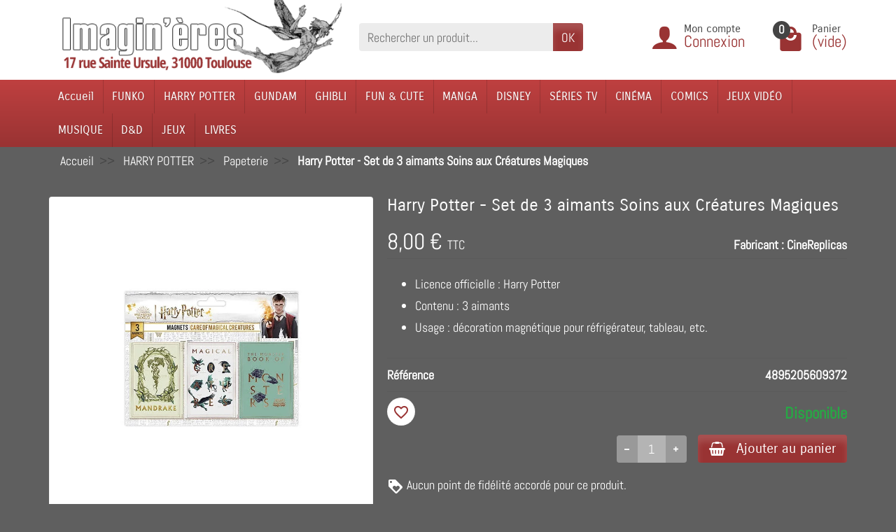

--- FILE ---
content_type: text/html; charset=utf-8
request_url: https://www.imagineres.fr/papeterie/67308-harry-potter-set-de-3-aimants-soins-aux-creatures-magiques-4895205609372.html
body_size: 31806
content:
<!DOCTYPE html>
<html class="h-100 m-0" lang="fr-FR">
  <head>
    
      
  <link rel="preload" href="/themes/universal/assets/fonts/abel-400.woff2" as="font" crossorigin>
        <link rel="preload" href="/themes/universal/assets/fonts/carrois-gothic-400.woff2" as="font" crossorigin>
        <link rel="preload" href="/themes/universal/assets/fonts/icons/icomoon.css" as="style">
<link rel="preload" href="/themes/universal/assets/fonts/icons/icomoon.woff2" as="font" crossorigin>


  <meta charset="utf-8">



  <meta http-equiv="x-ua-compatible" content="ie=edge">



  <title>Harry Potter - Set de 3 aimants Soins aux Créatures Magiques</title>
  
  <meta name="description" content="
	
	Licence officielle : Harry Potter
	
	
	Contenu : 3 aimants
	
	
	Usage : décoration magnétique pour réfrigérateur, tableau, etc.
	

">
    <link rel="canonical" href="https://www.imagineres.fr/papeterie/67308-harry-potter-set-de-3-aimants-soins-aux-creatures-magiques-4895205609372.html">      
          
  
  
    <script type="application/ld+json">
  {
    "@context" : "https://schema.org",
    "@type" : "Organization",
    "name" : "Imagin&#039;ères",
    "url" : "https://www.imagineres.fr/",
          "logo" : {
        "@type" : "ImageObject",
        "url" : "https://www.imagineres.fr/img/logo-1708336343.jpg"
      }
      }
</script>

<script type="application/ld+json">
  {
    "@context" : "https://schema.org",
    "@type" : "WebPage",
    "isPartOf" : {
      "@type" : "WebSite",
      "url" : "https://www.imagineres.fr/",
      "name" : "Imagin&#039;ères"
    },
    "name" : "Harry Potter - Set de 3 aimants Soins aux Créatures Magiques",
    "url" : "https://www.imagineres.fr/papeterie/67308-harry-potter-set-de-3-aimants-soins-aux-creatures-magiques-4895205609372.html"
  }
</script>


  <script type="application/ld+json">
    {
      "@context" : "https://schema.org",
      "@type" : "BreadcrumbList",
      "itemListElement": [
                  {
            "@type" : "ListItem",
            "position" : 1,
            "name" : "Accueil",
            "item" : "https://www.imagineres.fr/"
          },                  {
            "@type" : "ListItem",
            "position" : 2,
            "name" : "HARRY POTTER",
            "item" : "https://www.imagineres.fr/835-harry-potter"
          },                  {
            "@type" : "ListItem",
            "position" : 3,
            "name" : "Papeterie",
            "item" : "https://www.imagineres.fr/846-papeterie"
          },                  {
            "@type" : "ListItem",
            "position" : 4,
            "name" : "Harry Potter - Set de 3 aimants Soins aux Créatures Magiques",
            "item" : "https://www.imagineres.fr/papeterie/67308-harry-potter-set-de-3-aimants-soins-aux-creatures-magiques-4895205609372.html"
          }              ]
    }
  </script>
  

  
  

<script type="application/ld+json">
  {
    "@context" : "https://schema.org/",
    "@type" : "Product",
    "name" : "Harry Potter - Set de 3 aimants Soins aux Créatures Magiques",
    "description" : "  	  	Licence officielle : Harry Potter  	  	  	Contenu : 3 aimants  	  	  	Usage : décoration magnétique pour réfrigérateur, tableau, etc.  	    ",
    "category" : "Papeterie",
          "image" : "https://www.imagineres.fr/71238-large_default/harry-potter-set-de-3-aimants-soins-aux-creatures-magiques.jpg",
        "sku" : "4895205609372",
    "mpn" : "4895205609372"
    ,
      "gtin13" : "4895205609372"
        ,
      "brand" : {
        "@type" : "Brand",
        "name" : "CineReplicas"
      }
                ,
      "offers" : {
        "@type" : "Offer",
        "priceCurrency" : "EUR",
        "name" : "Harry Potter - Set de 3 aimants Soins aux Créatures Magiques",
        "price" : "8",
        "url" : "https://www.imagineres.fr/papeterie/67308-harry-potter-set-de-3-aimants-soins-aux-creatures-magiques-4895205609372.html",
        "priceValidUntil" : "2026-02-03",
                  "image" : ["https://www.imagineres.fr/71238-large_default/harry-potter-set-de-3-aimants-soins-aux-creatures-magiques.jpg"],
                "sku" : "4895205609372",
        "mpn" : "4895205609372",
                  "gtin13" : "4895205609372",
                                "availability" : "https://schema.org/InStock",
        "seller" : {
          "@type" : "Organization",
          "name" : "Imagin&#039;ères"
        }
      }
      }
</script>


  
    
  

  
    <meta name="twitter:card" content="summary_large_image">
    <meta property="og:title" content="Harry Potter - Set de 3 aimants Soins aux Créatures Magiques">
    <meta property="og:description" content="
	
	Licence officielle : Harry Potter
	
	
	Contenu : 3 aimants
	
	
	Usage : décoration magnétique pour réfrigérateur, tableau, etc.
	

">
    <meta property="og:url" content="https://www.imagineres.fr/papeterie/67308-harry-potter-set-de-3-aimants-soins-aux-creatures-magiques-4895205609372.html">
    <meta property="og:site_name" content="Imagin&#039;ères">
      



  <meta name="viewport" content="width=device-width, initial-scale=1, minimum-scale=1">



  <link rel="icon" type="image/vnd.microsoft.icon" href="https://www.imagineres.fr/img/favicon.ico?1767604875">
  <link rel="shortcut icon" type="image/x-icon" href="https://www.imagineres.fr/img/favicon.ico?1767604875">



  




  	


  <script>
          var ASSearchUrl = "https:\/\/www.imagineres.fr\/module\/pm_advancedsearch\/advancedsearch4";
          var as4_orderBySalesAsc = "Meilleures ventes en dernier";
          var as4_orderBySalesDesc = "Meilleures ventes en premier";
          var blockwishlistController = "https:\/\/www.imagineres.fr\/module\/blockwishlist\/action";
          var c_result = 14;
          var captcha_arithmetic = "1";
          var captcha_background = "#ddebf1";
          var captcha_character_count = "5";
          var captcha_height = "40";
          var captcha_image_complexity = "";
          var captcha_lcomplexity = "1";
          var captcha_t = "Captcha";
          var captcha_textcase = "";
          var captcha_type = "1";
          var captcha_width = "150";
          var check_bellow = "Veuillez v\u00e9rifier ci-dessous:";
          var ci_token = "";
          var cl_token = "9c512922678202a92e9d8e39aa4f2f76";
          var csspl_slider_width = 310;
          var empty_captcha = "Vide captcha.";
          var first_number = 7;
          var input_position = 2;
          var linkLoyaltyAjax = "https:\/\/www.imagineres.fr\/module\/totloyaltyadvanced\/ajaxloyaltypoints";
          var not_numeric = "Captcha peut \u00eatre un nombre.";
          var number_image_packs = "1";
          var opartEasyLoginRedirectUrl = "https:\/\/www.imagineres.fr\/commande";
          var p_version = "8.1";
          var prestashop = {"cart":{"products":[],"totals":{"total":{"type":"total","label":"Total","amount":0,"value":"0,00\u00a0\u20ac"},"total_including_tax":{"type":"total","label":"Total TTC\u00a0:","amount":0,"value":"0,00\u00a0\u20ac"},"total_excluding_tax":{"type":"total","label":"Total HT\u00a0:","amount":0,"value":"0,00\u00a0\u20ac"}},"subtotals":{"products":{"type":"products","label":"Sous-total","amount":0,"value":"0,00\u00a0\u20ac"},"discounts":null,"shipping":{"type":"shipping","label":"Livraison","amount":0,"value":""},"tax":null},"products_count":0,"summary_string":"0 articles","vouchers":{"allowed":1,"added":[]},"discounts":[],"minimalPurchase":0,"minimalPurchaseRequired":""},"currency":{"id":1,"name":"Euro","iso_code":"EUR","iso_code_num":"978","sign":"\u20ac"},"customer":{"lastname":"","firstname":"","email":null,"birthday":"0000-00-00","newsletter":0,"newsletter_date_add":"0000-00-00 00:00:00","optin":0,"website":null,"company":null,"siret":null,"ape":null,"is_logged":false,"gender":{"type":null,"name":null},"addresses":[]},"country":{"id_zone":9,"id_currency":0,"call_prefix":33,"iso_code":"FR","active":"1","contains_states":"0","need_identification_number":"0","need_zip_code":"1","zip_code_format":"NNNNN","display_tax_label":"1","name":"France","id":8},"language":{"name":"Fran\u00e7ais (French)","iso_code":"fr","locale":"fr-FR","language_code":"fr","active":"1","is_rtl":"0","date_format_lite":"d\/m\/Y","date_format_full":"d\/m\/Y H:i:s","id":1},"page":{"title":"","canonical":"https:\/\/www.imagineres.fr\/papeterie\/67308-harry-potter-set-de-3-aimants-soins-aux-creatures-magiques-4895205609372.html","meta":{"title":"Harry Potter - Set de 3 aimants Soins aux Cr\u00e9atures Magiques","description":"\r\n\t\r\n\tLicence officielle : Harry Potter\r\n\t\r\n\t\r\n\tContenu : 3 aimants\r\n\t\r\n\t\r\n\tUsage : d\u00e9coration magn\u00e9tique pour r\u00e9frig\u00e9rateur, tableau, etc.\r\n\t\r\n\r\n","keywords":"","robots":"index"},"page_name":"product","body_classes":{"lang-fr":true,"lang-rtl":false,"country-FR":true,"currency-EUR":true,"layout-full-width":true,"page-product":true,"tax-display-enabled":true,"page-customer-account":false,"product-id-67308":true,"product-Harry Potter - Set de 3 aimants Soins aux Cr\u00e9atures Magiques":true,"product-id-category-846":true,"product-id-manufacturer-89":true,"product-id-supplier-4":true,"product-available-for-order":true},"admin_notifications":[],"password-policy":{"feedbacks":{"0":"Tr\u00e8s faible","1":"Faible","2":"Moyenne","3":"Fort","4":"Tr\u00e8s fort","Straight rows of keys are easy to guess":"Les suites de touches sur le clavier sont faciles \u00e0 deviner","Short keyboard patterns are easy to guess":"Les mod\u00e8les courts sur le clavier sont faciles \u00e0 deviner.","Use a longer keyboard pattern with more turns":"Utilisez une combinaison de touches plus longue et plus complexe.","Repeats like \"aaa\" are easy to guess":"Les r\u00e9p\u00e9titions (ex. : \"aaa\") sont faciles \u00e0 deviner.","Repeats like \"abcabcabc\" are only slightly harder to guess than \"abc\"":"Les r\u00e9p\u00e9titions (ex. : \"abcabcabc\") sont seulement un peu plus difficiles \u00e0 deviner que \"abc\".","Sequences like abc or 6543 are easy to guess":"Les s\u00e9quences (ex. : abc ou 6543) sont faciles \u00e0 deviner.","Recent years are easy to guess":"Les ann\u00e9es r\u00e9centes sont faciles \u00e0 deviner.","Dates are often easy to guess":"Les dates sont souvent faciles \u00e0 deviner.","This is a top-10 common password":"Ce mot de passe figure parmi les 10 mots de passe les plus courants.","This is a top-100 common password":"Ce mot de passe figure parmi les 100 mots de passe les plus courants.","This is a very common password":"Ceci est un mot de passe tr\u00e8s courant.","This is similar to a commonly used password":"Ce mot de passe est similaire \u00e0 un mot de passe couramment utilis\u00e9.","A word by itself is easy to guess":"Un mot seul est facile \u00e0 deviner.","Names and surnames by themselves are easy to guess":"Les noms et les surnoms seuls sont faciles \u00e0 deviner.","Common names and surnames are easy to guess":"Les noms et les pr\u00e9noms courants sont faciles \u00e0 deviner.","Use a few words, avoid common phrases":"Utilisez quelques mots, \u00e9vitez les phrases courantes.","No need for symbols, digits, or uppercase letters":"Pas besoin de symboles, de chiffres ou de majuscules.","Avoid repeated words and characters":"\u00c9viter de r\u00e9p\u00e9ter les mots et les caract\u00e8res.","Avoid sequences":"\u00c9viter les s\u00e9quences.","Avoid recent years":"\u00c9vitez les ann\u00e9es r\u00e9centes.","Avoid years that are associated with you":"\u00c9vitez les ann\u00e9es qui vous sont associ\u00e9es.","Avoid dates and years that are associated with you":"\u00c9vitez les dates et les ann\u00e9es qui vous sont associ\u00e9es.","Capitalization doesn't help very much":"Les majuscules ne sont pas tr\u00e8s utiles.","All-uppercase is almost as easy to guess as all-lowercase":"Un mot de passe tout en majuscules est presque aussi facile \u00e0 deviner qu'un mot de passe tout en minuscules.","Reversed words aren't much harder to guess":"Les mots invers\u00e9s ne sont pas beaucoup plus difficiles \u00e0 deviner.","Predictable substitutions like '@' instead of 'a' don't help very much":"Les substitutions pr\u00e9visibles comme '\"@\" au lieu de \"a\" n'aident pas beaucoup.","Add another word or two. Uncommon words are better.":"Ajoutez un autre mot ou deux. Pr\u00e9f\u00e9rez les mots peu courants."}}},"shop":{"name":"Imagin'\u00e8res","logo":"https:\/\/www.imagineres.fr\/img\/logo-1708336343.jpg","stores_icon":"https:\/\/www.imagineres.fr\/img\/logo_stores.png","favicon":"https:\/\/www.imagineres.fr\/img\/favicon.ico"},"core_js_public_path":"\/themes\/","urls":{"base_url":"https:\/\/www.imagineres.fr\/","current_url":"https:\/\/www.imagineres.fr\/papeterie\/67308-harry-potter-set-de-3-aimants-soins-aux-creatures-magiques-4895205609372.html","shop_domain_url":"https:\/\/www.imagineres.fr","img_ps_url":"https:\/\/www.imagineres.fr\/img\/","img_cat_url":"https:\/\/www.imagineres.fr\/img\/c\/","img_lang_url":"https:\/\/www.imagineres.fr\/img\/l\/","img_prod_url":"https:\/\/www.imagineres.fr\/img\/p\/","img_manu_url":"https:\/\/www.imagineres.fr\/img\/m\/","img_sup_url":"https:\/\/www.imagineres.fr\/img\/su\/","img_ship_url":"https:\/\/www.imagineres.fr\/img\/s\/","img_store_url":"https:\/\/www.imagineres.fr\/img\/st\/","img_col_url":"https:\/\/www.imagineres.fr\/img\/co\/","img_url":"https:\/\/www.imagineres.fr\/themes\/universal\/assets\/img\/","css_url":"https:\/\/www.imagineres.fr\/themes\/universal\/assets\/css\/","js_url":"https:\/\/www.imagineres.fr\/themes\/universal\/assets\/js\/","pic_url":"https:\/\/www.imagineres.fr\/upload\/","theme_assets":"https:\/\/www.imagineres.fr\/themes\/universal\/assets\/","theme_dir":"https:\/\/www.imagineres.fr\/home\/users\/prepima0324\/html\/preprod\/themes\/universal\/","pages":{"address":"https:\/\/www.imagineres.fr\/adresse","addresses":"https:\/\/www.imagineres.fr\/adresses","authentication":"https:\/\/www.imagineres.fr\/connexion","manufacturer":"https:\/\/www.imagineres.fr\/marques","cart":"https:\/\/www.imagineres.fr\/panier","category":"https:\/\/www.imagineres.fr\/index.php?controller=category","cms":"https:\/\/www.imagineres.fr\/index.php?controller=cms","contact":"https:\/\/www.imagineres.fr\/nous-contacter","discount":"https:\/\/www.imagineres.fr\/reduction","guest_tracking":"https:\/\/www.imagineres.fr\/suivi-commande-invite","history":"https:\/\/www.imagineres.fr\/historique-commandes","identity":"https:\/\/www.imagineres.fr\/identite","index":"https:\/\/www.imagineres.fr\/","my_account":"https:\/\/www.imagineres.fr\/mon-compte","order_confirmation":"https:\/\/www.imagineres.fr\/confirmation-commande","order_detail":"https:\/\/www.imagineres.fr\/index.php?controller=order-detail","order_follow":"https:\/\/www.imagineres.fr\/suivi-commande","order":"https:\/\/www.imagineres.fr\/commande","order_return":"https:\/\/www.imagineres.fr\/index.php?controller=order-return","order_slip":"https:\/\/www.imagineres.fr\/avoirs","pagenotfound":"https:\/\/www.imagineres.fr\/page-introuvable","password":"https:\/\/www.imagineres.fr\/recuperation-mot-de-passe","pdf_invoice":"https:\/\/www.imagineres.fr\/index.php?controller=pdf-invoice","pdf_order_return":"https:\/\/www.imagineres.fr\/index.php?controller=pdf-order-return","pdf_order_slip":"https:\/\/www.imagineres.fr\/index.php?controller=pdf-order-slip","prices_drop":"https:\/\/www.imagineres.fr\/promotions","product":"https:\/\/www.imagineres.fr\/index.php?controller=product","registration":"https:\/\/www.imagineres.fr\/inscription","search":"https:\/\/www.imagineres.fr\/recherche","sitemap":"https:\/\/www.imagineres.fr\/plan-site","stores":"https:\/\/www.imagineres.fr\/magasins","supplier":"https:\/\/www.imagineres.fr\/fournisseurs","new_products":"https:\/\/www.imagineres.fr\/nouveaux-produits","brands":"https:\/\/www.imagineres.fr\/marques","register":"https:\/\/www.imagineres.fr\/inscription","order_login":"https:\/\/www.imagineres.fr\/commande?login=1"},"alternative_langs":[],"actions":{"logout":"https:\/\/www.imagineres.fr\/?mylogout="},"no_picture_image":{"bySize":{"small_default":{"url":"https:\/\/www.imagineres.fr\/img\/p\/fr-default-small_default.jpg","width":50,"height":50},"cart_default":{"url":"https:\/\/www.imagineres.fr\/img\/p\/fr-default-cart_default.jpg","width":100,"height":100},"medium_default":{"url":"https:\/\/www.imagineres.fr\/img\/p\/fr-default-medium_default.jpg","width":100,"height":100},"home_default":{"url":"https:\/\/www.imagineres.fr\/img\/p\/fr-default-home_default.jpg","width":280,"height":280},"large_default":{"url":"https:\/\/www.imagineres.fr\/img\/p\/fr-default-large_default.jpg","width":800,"height":800}},"small":{"url":"https:\/\/www.imagineres.fr\/img\/p\/fr-default-small_default.jpg","width":50,"height":50},"medium":{"url":"https:\/\/www.imagineres.fr\/img\/p\/fr-default-medium_default.jpg","width":100,"height":100},"large":{"url":"https:\/\/www.imagineres.fr\/img\/p\/fr-default-large_default.jpg","width":800,"height":800},"legend":""}},"configuration":{"display_taxes_label":true,"display_prices_tax_incl":true,"is_catalog":false,"show_prices":true,"opt_in":{"partner":false},"quantity_discount":{"type":"discount","label":"Remise sur prix unitaire"},"voucher_enabled":1,"return_enabled":0},"field_required":[],"breadcrumb":{"links":[{"title":"Accueil","url":"https:\/\/www.imagineres.fr\/"},{"title":"HARRY POTTER","url":"https:\/\/www.imagineres.fr\/835-harry-potter"},{"title":"Papeterie","url":"https:\/\/www.imagineres.fr\/846-papeterie"},{"title":"Harry Potter - Set de 3 aimants Soins aux Cr\u00e9atures Magiques","url":"https:\/\/www.imagineres.fr\/papeterie\/67308-harry-potter-set-de-3-aimants-soins-aux-creatures-magiques-4895205609372.html"}],"count":4},"link":{"protocol_link":"https:\/\/","protocol_content":"https:\/\/"},"time":1768814663,"static_token":"bea1a319bcd68aa6ca1dc390b40915db","token":"fe20949e4a546e4f63a935f8d9996784","debug":false};
          var productsAlreadyTagged = [];
          var removeFromWishlistUrl = "https:\/\/www.imagineres.fr\/module\/blockwishlist\/action?action=deleteProductFromWishlist";
          var second_number = 7;
          var there_is1 = "Il y a 1 erreur";
          var type_the_text = "Tapez le texte";
          var validate_first = "Remplissez le captcha avec la bonne r\u00e9ponse";
          var whitelist_m = "No";
          var whitelisted = false;
          var wishlistAddProductToCartUrl = "https:\/\/www.imagineres.fr\/module\/blockwishlist\/action?action=addProductToCart";
          var wishlistUrl = "https:\/\/www.imagineres.fr\/module\/blockwishlist\/view";
          var words_string = ["un","deux","trois","quatre","cinq","six","sept","huit","neuf"];
        var statictoken = "bea1a319bcd68aa6ca1dc390b40915db";
    var listdisplay = 1;
    var listproducts = 4;
    var listbutton = 1;
    var menuwidth = "window";
  </script>
		<link rel="stylesheet" href="https://www.imagineres.fr/themes/universal/assets/cache/theme-89d649619.css" media="all">
	
	


	<script>
			var ceFrontendConfig = {"environmentMode":{"edit":false,"wpPreview":false},"is_rtl":false,"breakpoints":{"xs":0,"sm":480,"md":768,"lg":1025,"xl":1440,"xxl":1600},"version":"2.9.14.9.9","urls":{"assets":"\/modules\/creativeelements\/views\/"},"productQuickView":0,"settings":{"page":[],"general":{"elementor_global_image_lightbox":"1","elementor_lightbox_enable_counter":"yes","elementor_lightbox_enable_fullscreen":"yes","elementor_lightbox_enable_zoom":"yes","elementor_lightbox_title_src":"title","elementor_lightbox_description_src":"caption"},"editorPreferences":[]},"post":{"id":"67308030101","title":"Harry%20Potter%20-%20Set%20de%203%20aimants%20Soins%20aux%20Cr%C3%A9atures%20Magiques","excerpt":""}};
		</script>
        <link rel="preload" href="/modules/creativeelements/views/lib/ceicons/fonts/ceicons.woff2?8goggd" as="font" type="font/woff2" crossorigin>
        <!--CE-JS-->

<style></style><script>
                var jprestaUpdateCartDirectly = 1;
                var jprestaUseCreativeElements = 1;
                </script><script>
pcRunDynamicModulesJs = function() {
// Autoconf - 2024-03-29T13:03:02+00:00
// ps_shoppingcart
setTimeout("prestashop.emit('updateCart', {reason: {linkAction: 'refresh'}, resp: {errors:[]}});", 10);
// creativeelements
// Cart is refreshed from HTML to be faster
// advanceddateofdelivery
if (typeof refreshFooterProductDateOfDelivery == 'function') {
   refreshFooterProductDateOfDelivery();
}
// lgcookieslaw
if (typeof LGCookiesLawFront == 'function') {
  var object_lgcookieslaw_front = new LGCookiesLawFront();
  object_lgcookieslaw_front.init();
}
$('.lgcookieslaw-accept-button').click(function() {document.cookie = "jpresta_cache_context=;path=/;expires=Thu, 01 Jan 1970 00:00:00 GMT";});
$('.lgcookieslaw-partial-accept-button').click(function() {document.cookie = "jpresta_cache_context=;path=/;expires=Thu, 01 Jan 1970 00:00:00 GMT";});
// blockwishlist
wishlistProductsIdsFixed = new Array();
if (typeof(wishlistProductsIds)!='undefined' && $.isArray(wishlistProductsIds)) {
    $.each(wishlistProductsIds, function(i,p){
        if ($.inArray(parseInt(p.id_product),wishlistProductsIdsFixed) == -1)
            wishlistProductsIdsFixed.push(parseInt(p.id_product))
    });
};   
wishlistProductsIds = wishlistProductsIdsFixed;
$('.addToWishlist').each(function(){
    if ($.inArray(parseInt($(this).attr('rel')),wishlistProductsIdsFixed)!= -1) {
        $(this).addClass('active').addClass('checked');
    } else {
        $(this).removeClass('active').removeClass('checked');
    }
});
};</script>
<script type="text/javascript">
	var asap_display = 0;
	
		var adod_text_single_date = "Livraison estimée avec ce transporteur le";
		var adod_text_dates = "Livraison estimée avec ce transporteur entre le";
		var adod_text_and = "et le";
	
</script>


    
  <meta property="og:type" content="product">
      <meta property="og:image" content="https://www.imagineres.fr/71238-large_default/harry-potter-set-de-3-aimants-soins-aux-creatures-magiques.jpg">
  
      <meta property="product:pretax_price:amount" content="6.666667">
    <meta property="product:pretax_price:currency" content="EUR">
    <meta property="product:price:amount" content="8">
    <meta property="product:price:currency" content="EUR">
    
  </head>

  <body class="lang-fr country-fr currency-eur layout-full-width page-product tax-display-enabled product-id-67308 product-harry-potter-set-de-3-aimants-soins-aux-creatures-magiques product-id-category-846 product-id-manufacturer-89 product-id-supplier-4 product-available-for-order ce-kit-1 elementor-page elementor-page-67308030101 h-100 d-flex flex-column" id="product">
    

    <header class="flex-shrink-0" id="header-container">
      
        	

  <div class="header-banner"></div>



  <div class="header-nav w-100">
    <div class="container d-flex align-items-center h-100">
      <div class="pointer hidden-lg-up mr-2 pr-2 pr-sm-3" id="menu-icon">
        <i class="icon-list-single text-primary mr-2" aria-hidden="true"></i>
        <span class="text-uppercase align-bottom hidden-xs-down">Menu</span>
      </div>
      <div class="header-nav-links d-flex align-items-center hidden-lg-up hidden-md-up hidden-sm-down mr-auto">

      <div class="link-phone header-nav-link mr-3 pr-3">
      <i class="icon-mobile text-primary align-bottom mr-2" aria-hidden="true"></i>Appelez-nous :
      <span class="text-primary font-weight-bold">05 61 21 34 49 / 06 70 26 52 21</span>
    </div>
  
  <div class="link-contact header-nav-link">
    <span>
      <i class="icon-mail text-primary align-bottom mr-2" aria-hidden="true"></i><a href="https://www.imagineres.fr/nous-contacter">Contact</a>
    </span>
  </div>

</div>

      <div class="mobile-user-info hidden-md-up ml-auto">
        <span class="d-block mt-1 mr-1">
		<a href="https://www.imagineres.fr/mon-compte">
          <i class="icon-user text-primary" aria-hidden="true"></i>
		  </a>
        </span>
      </div>
      <div class="mobile-shopping-cart hidden-md-up ml-2 pl-2">
        <span class="d-block ml-1">
		<a href="https://www.imagineres.fr/panier?action=show">
          <i class="icon-shopping-basket-round text-primary" aria-hidden="true"></i>
		  </a>
          <span class="badge badge-primary rounded-circle ml-2 px-2">0</span>
        </span>
      </div>
    </div>
  </div>



  <div class="header-top">
    <div class="container d-flex justify-content-center justify-content-md-between align-items-center pb-2">
      <a class="mr-0 mr-md-auto" id="header-logo" href="https://www.imagineres.fr/">
                  <img src="https://www.imagineres.fr/img/logo-1708336343.jpg" alt="Imagin&#039;ères" width="500" height="120" decoding="async">
              </a>
      <div id="_desktop_search_widget" class="hidden-md-down">
  <div class="search-widget p-3 p-lg-0" id="search_widget" data-search-controller-url="//www.imagineres.fr/recherche">
    <form class="needs-validation" method="get" action="//www.imagineres.fr/recherche" role="search">

      <input name="controller" type="hidden" value="search">
	<input type="hidden" name="order" value="product.date_add.desc">
      <div class="input-group">
        <input class="search_query form-control" name="s" type="text" placeholder="Rechercher un produit..."
               aria-label="Rechercher un produit" required>
        <span class="input-group-btn">
          <button class="btn btn-primary text-uppercase" type="submit">OK</button>
        </span>
      </div>

    </form>
  </div>
</div>
<div id="dyn696df847428de" class="dynhook pc_displayTop_8" data-module="8" data-hook="displayTop" data-hooktype="w" data-hookargs=""><div class="loadingempty"></div>
<div class="user-info position-relative hidden-sm-down">

  <span class="account-block d-block position-relative pointer pl-5" tabindex="0">
    <i class="icon-user position-absolute text-primary" aria-hidden="true"></i>
    <span class="h3 d-block mb-0">Mon compte</span>
          <span class="login text-primary">Connexion</span>
      </span>

  <div class="user-block card card-block position-absolute hidden py-2 mt-1">
    <div class="d-flex flex-column">
      <span class="py-2"><a href="https://www.imagineres.fr/mon-compte">Mon compte</a></span>
      <span class="border-top py-2"><a href="https://www.imagineres.fr/identite">Mes informations</a></span>
      <span class="border-top py-2"><a href="https://www.imagineres.fr/adresses">Mes adresses</a></span>
              <span class="border-top py-2"><a href="https://www.imagineres.fr/historique-commandes">Mes commandes</a></span>
                    <span class="login border-top text-primary pt-2 pb-1"><a href="https://www.imagineres.fr/mon-compte">Connexion</a></span>
        <span>
          ou
          <span class="text-primary"><a href="https://www.imagineres.fr/inscription">Créer un compte</a></span>
        </span>
          </div>
  </div>

</div>
</div><div class="position-relative hidden-sm-down" id="shopping-cart">
  <div class="blockcart" data-refresh-url="//www.imagineres.fr/module/ps_shoppingcart/ajax">

    <span class="shopping-cart-block d-block position-relative pointer ml-5 pl-5" tabindex="0">
      <i class="icon-shopping-bag-paper position-absolute text-primary" aria-hidden="true"></i>
      <span class="shopping-cart-products-count badge badge-secondary position-absolute rounded-circle px-2">0</span>
      <span class="shopping-cart-title h3 d-block mb-0">Panier</span>
      <span class="shopping-cart-total text-primary hidden"></span>
      <span class="shopping-cart-no-product text-primary ">(vide)</span>
    </span>

    <div class="shopping-cart-details card card-block position-absolute hidden mt-1">
              <div class="text-center">Votre panier est vide</div>
          </div>

  </div>
</div>
<div id="dyn696df84742d4a" class="dynhook pc_hookDisplayTop_119" data-module="119" data-hook="DisplayTop" data-hooktype="m" data-hookargs="altern=2^"><div class="loadingempty"></div></div>
    </div>
  </div>


<div class="header-menu menu-bg">
  <div class="container">
    

<nav class="menu js-top-menu menu-bg d-flex position-relative hidden-md-down" id="_desktop_top_menu">
  
      <ul class="top-menu list-unstyled d-lg-flex flex-wrap mr-auto" id="top-menu" data-depth="0">
              <li class="category-2 category ">
          <a class="dropdown-item  bg-transparent position-relative text-wrap"
             href="https://www.imagineres.fr/"  data-depth="0">
                        Accueil
                          <span class="collapse-icon navbar-toggler d-flex align-items-center position-absolute h-100 hidden-lg-up py-0 px-3"
                    data-toggle="collapse" data-target="#top_sub_menu_category-2">
                <i class="icon-angle-down" aria-hidden="true"></i>
              </span>
                      </a>
                      <div class="collapse sub-menu js-sub-menu bg-white" id="top_sub_menu_category-2"
                 data-parent="#top-menu">
              
      <ul class="top-menu list-unstyled d-lg-flex flex-wrap mr-auto"  data-depth="1">
              <li class="category-682 category col-lg-2">
          <a class="dropdown-item dropdown-submenu bg-transparent position-relative text-wrap"
             href="https://www.imagineres.fr/682-promos-"  data-depth="1">
                        PROMOS !
                      </a>
                  </li>
              <li class="category-884 category col-lg-2">
          <a class="dropdown-item dropdown-submenu bg-transparent position-relative text-wrap"
             href="https://www.imagineres.fr/884-noel-toute-l-annee-"  data-depth="1">
                        NOËL TOUTE L&#039;ANNÉE !
                      </a>
                  </li>
              <li class="category-1143 category col-lg-2">
          <a class="dropdown-item dropdown-submenu bg-transparent position-relative text-wrap"
             href="https://www.imagineres.fr/1143-calendriers-agendas"  data-depth="1">
                        CALENDRIERS &amp; AGENDAS
                      </a>
                  </li>
              <li class="category-553 category col-lg-2">
          <a class="dropdown-item dropdown-submenu bg-transparent position-relative text-wrap"
             href="https://www.imagineres.fr/553-funko"  data-depth="1">
                        FUNKO
                      </a>
                  </li>
              <li class="category-835 category col-lg-2">
          <a class="dropdown-item dropdown-submenu bg-transparent position-relative text-wrap"
             href="https://www.imagineres.fr/835-harry-potter"  data-depth="1">
                        HARRY POTTER
                      </a>
                  </li>
              <li class="category-167 category col-lg-2">
          <a class="dropdown-item dropdown-submenu bg-transparent position-relative text-wrap"
             href="https://www.imagineres.fr/167-pop-culture"  data-depth="1">
                        POP CULTURE
                      </a>
                  </li>
              <li class="category-777 category col-lg-2">
          <a class="dropdown-item dropdown-submenu bg-transparent position-relative text-wrap"
             href="https://www.imagineres.fr/777-disney"  data-depth="1">
                        DISNEY
                      </a>
                  </li>
              <li class="category-24 category col-lg-2">
          <a class="dropdown-item dropdown-submenu bg-transparent position-relative text-wrap"
             href="https://www.imagineres.fr/24-cinema"  data-depth="1">
                        CINÉMA
                      </a>
                  </li>
              <li class="category-25 category col-lg-2">
          <a class="dropdown-item dropdown-submenu bg-transparent position-relative text-wrap"
             href="https://www.imagineres.fr/25-super-heros"  data-depth="1">
                        COMICS
                      </a>
                  </li>
              <li class="category-35 category col-lg-2">
          <a class="dropdown-item dropdown-submenu bg-transparent position-relative text-wrap"
             href="https://www.imagineres.fr/35-series-tv"  data-depth="1">
                        SÉRIES TV
                      </a>
                  </li>
              <li class="category-57 category col-lg-2">
          <a class="dropdown-item dropdown-submenu bg-transparent position-relative text-wrap"
             href="https://www.imagineres.fr/57-gundam"  data-depth="1">
                        GUNDAM
                      </a>
                  </li>
              <li class="category-1079 category col-lg-2">
          <a class="dropdown-item dropdown-submenu bg-transparent position-relative text-wrap"
             href="https://www.imagineres.fr/1079-fun-cute"  data-depth="1">
                        FUN &amp; CUTE
                      </a>
                  </li>
              <li class="category-54 category col-lg-2">
          <a class="dropdown-item dropdown-submenu bg-transparent position-relative text-wrap"
             href="https://www.imagineres.fr/54-ghibli"  data-depth="1">
                        GHIBLI
                      </a>
                  </li>
              <li class="category-29 category col-lg-2">
          <a class="dropdown-item dropdown-submenu bg-transparent position-relative text-wrap"
             href="https://www.imagineres.fr/29-jeux-video"  data-depth="1">
                        JEUX VIDÉO
                      </a>
                  </li>
              <li class="category-23 category col-lg-2">
          <a class="dropdown-item dropdown-submenu bg-transparent position-relative text-wrap"
             href="https://www.imagineres.fr/23-manga"  data-depth="1">
                        MANGA
                      </a>
                  </li>
              <li class="category-30 category col-lg-2">
          <a class="dropdown-item dropdown-submenu bg-transparent position-relative text-wrap"
             href="https://www.imagineres.fr/30-musique"  data-depth="1">
                        MUSIQUE
                      </a>
                  </li>
              <li class="category-856 category col-lg-2">
          <a class="dropdown-item dropdown-submenu bg-transparent position-relative text-wrap"
             href="https://www.imagineres.fr/856-dungeons-dragons"  data-depth="1">
                        D&amp;D
                      </a>
                  </li>
              <li class="category-1145 category col-lg-2">
          <a class="dropdown-item dropdown-submenu bg-transparent position-relative text-wrap"
             href="https://www.imagineres.fr/1145-jeux-de-societe"  data-depth="1">
                        JEUX
                      </a>
                  </li>
              <li class="category-775 category col-lg-2">
          <a class="dropdown-item dropdown-submenu bg-transparent position-relative text-wrap"
             href="https://www.imagineres.fr/775-les-prochaines-sorties"  data-depth="1">
                        FUTURES SORTIES
                      </a>
                  </li>
              <li class="category-1172 category col-lg-2">
          <a class="dropdown-item dropdown-submenu bg-transparent position-relative text-wrap"
             href="https://www.imagineres.fr/1172-livres"  data-depth="1">
                        LIVRES
                      </a>
                  </li>
              <li class="category-1137 category col-lg-2">
          <a class="dropdown-item dropdown-submenu bg-transparent position-relative text-wrap"
             href="https://www.imagineres.fr/1137-cartes-cadeaux"  data-depth="1">
                        Cartes cadeaux
                      </a>
                  </li>
          </ul>
  
            </div>
                  </li>
              <li class="category-553 category ">
          <a class="dropdown-item  bg-transparent position-relative text-wrap"
             href="https://www.imagineres.fr/553-funko"  data-depth="0">
                        FUNKO
                          <span class="collapse-icon navbar-toggler d-flex align-items-center position-absolute h-100 hidden-lg-up py-0 px-3"
                    data-toggle="collapse" data-target="#top_sub_menu_category-553">
                <i class="icon-angle-down" aria-hidden="true"></i>
              </span>
                      </a>
                      <div class="collapse sub-menu js-sub-menu bg-white" id="top_sub_menu_category-553"
                 data-parent="#top-menu">
              
      <ul class="top-menu list-unstyled d-lg-flex flex-wrap mr-auto"  data-depth="1">
              <li class="category-771 category col-lg-2">
          <a class="dropdown-item dropdown-submenu bg-transparent position-relative text-wrap"
             href="https://www.imagineres.fr/771-pop"  data-depth="1">
                        POP!
                      </a>
                  </li>
              <li class="category-1204 category col-lg-2">
          <a class="dropdown-item dropdown-submenu bg-transparent position-relative text-wrap"
             href="https://www.imagineres.fr/1204-bitty-pop"  data-depth="1">
                        BITTY POP!
                      </a>
                  </li>
              <li class="category-937 category col-lg-2">
          <a class="dropdown-item dropdown-submenu bg-transparent position-relative text-wrap"
             href="https://www.imagineres.fr/937-cinema"  data-depth="1">
                        Cinéma
                      </a>
                  </li>
              <li class="category-942 category col-lg-2">
          <a class="dropdown-item dropdown-submenu bg-transparent position-relative text-wrap"
             href="https://www.imagineres.fr/942-dc-comics"  data-depth="1">
                        DC Comics
                      </a>
                  </li>
              <li class="category-948 category col-lg-2">
          <a class="dropdown-item dropdown-submenu bg-transparent position-relative text-wrap"
             href="https://www.imagineres.fr/948-dessins-animes"  data-depth="1">
                        Dessins Animés
                      </a>
                  </li>
              <li class="category-938 category col-lg-2">
          <a class="dropdown-item dropdown-submenu bg-transparent position-relative text-wrap"
             href="https://www.imagineres.fr/938-disney-pixar"  data-depth="1">
                        Disney Pixar
                      </a>
                  </li>
              <li class="category-945 category col-lg-2">
          <a class="dropdown-item dropdown-submenu bg-transparent position-relative text-wrap"
             href="https://www.imagineres.fr/945-harry-potter"  data-depth="1">
                        Harry Potter
                      </a>
                  </li>
              <li class="category-941 category col-lg-2">
          <a class="dropdown-item dropdown-submenu bg-transparent position-relative text-wrap"
             href="https://www.imagineres.fr/941-jeux-video"  data-depth="1">
                        Jeux vidéo
                      </a>
                  </li>
              <li class="category-939 category col-lg-2">
          <a class="dropdown-item dropdown-submenu bg-transparent position-relative text-wrap"
             href="https://www.imagineres.fr/939-manga"  data-depth="1">
                        Manga
                      </a>
                  </li>
              <li class="category-943 category col-lg-2">
          <a class="dropdown-item dropdown-submenu bg-transparent position-relative text-wrap"
             href="https://www.imagineres.fr/943-marvel-comics"  data-depth="1">
                        Marvel Comics
                      </a>
                  </li>
              <li class="category-947 category col-lg-2">
          <a class="dropdown-item dropdown-submenu bg-transparent position-relative text-wrap"
             href="https://www.imagineres.fr/947-musique"  data-depth="1">
                        Musique
                      </a>
                  </li>
              <li class="category-949 category col-lg-2">
          <a class="dropdown-item dropdown-submenu bg-transparent position-relative text-wrap"
             href="https://www.imagineres.fr/949-retro-toys"  data-depth="1">
                        Retro Toys
                      </a>
                  </li>
              <li class="category-940 category col-lg-2">
          <a class="dropdown-item dropdown-submenu bg-transparent position-relative text-wrap"
             href="https://www.imagineres.fr/940-series"  data-depth="1">
                        Séries
                      </a>
                  </li>
              <li class="category-946 category col-lg-2">
          <a class="dropdown-item dropdown-submenu bg-transparent position-relative text-wrap"
             href="https://www.imagineres.fr/946-sports"  data-depth="1">
                        Sports
                      </a>
                  </li>
              <li class="category-944 category col-lg-2">
          <a class="dropdown-item dropdown-submenu bg-transparent position-relative text-wrap"
             href="https://www.imagineres.fr/944-star-wars"  data-depth="1">
                        Star Wars
                      </a>
                  </li>
          </ul>
  
            </div>
                  </li>
              <li class="category-835 category ">
          <a class="dropdown-item  bg-transparent position-relative text-wrap"
             href="https://www.imagineres.fr/835-harry-potter"  data-depth="0">
                        HARRY POTTER
                          <span class="collapse-icon navbar-toggler d-flex align-items-center position-absolute h-100 hidden-lg-up py-0 px-3"
                    data-toggle="collapse" data-target="#top_sub_menu_category-835">
                <i class="icon-angle-down" aria-hidden="true"></i>
              </span>
                      </a>
                      <div class="collapse sub-menu js-sub-menu bg-white" id="top_sub_menu_category-835"
                 data-parent="#top-menu">
              
      <ul class="top-menu list-unstyled d-lg-flex flex-wrap mr-auto"  data-depth="1">
              <li class="category-836 category col-lg-2">
          <a class="dropdown-item dropdown-submenu bg-transparent position-relative text-wrap"
             href="https://www.imagineres.fr/836-fantastic-beasts"  data-depth="1">
                        FANTASTIC BEASTS
                      </a>
                  </li>
              <li class="category-999 category col-lg-2">
          <a class="dropdown-item dropdown-submenu bg-transparent position-relative text-wrap"
             href="https://www.imagineres.fr/999-gryffindor"  data-depth="1">
                        GRYFFINDOR
                      </a>
                  </li>
              <li class="category-1002 category col-lg-2">
          <a class="dropdown-item dropdown-submenu bg-transparent position-relative text-wrap"
             href="https://www.imagineres.fr/1002-hufflepuff"  data-depth="1">
                        HUFFLEPUFF
                      </a>
                  </li>
              <li class="category-1001 category col-lg-2">
          <a class="dropdown-item dropdown-submenu bg-transparent position-relative text-wrap"
             href="https://www.imagineres.fr/1001-ravenclaw"  data-depth="1">
                        RAVENCLAW
                      </a>
                  </li>
              <li class="category-1000 category col-lg-2">
          <a class="dropdown-item dropdown-submenu bg-transparent position-relative text-wrap"
             href="https://www.imagineres.fr/1000-slytherin"  data-depth="1">
                        SLYTHERIN
                      </a>
                  </li>
              <li class="category-1071 category col-lg-2">
          <a class="dropdown-item dropdown-submenu bg-transparent position-relative text-wrap"
             href="https://www.imagineres.fr/1071-noel"  data-depth="1">
                        NOËL
                      </a>
                  </li>
              <li class="category-838 category col-lg-2">
          <a class="dropdown-item dropdown-submenu bg-transparent position-relative text-wrap"
             href="https://www.imagineres.fr/838-baguettes-harry-potter"  data-depth="1">
                        Baguettes
                      </a>
                  </li>
              <li class="category-837 category col-lg-2">
          <a class="dropdown-item dropdown-submenu bg-transparent position-relative text-wrap"
             href="https://www.imagineres.fr/837-pop-figurines-statues"  data-depth="1">
                        Pop!, figurines, statues
                      </a>
                  </li>
              <li class="category-839 category col-lg-2">
          <a class="dropdown-item dropdown-submenu bg-transparent position-relative text-wrap"
             href="https://www.imagineres.fr/839-collectors-et-repliques"  data-depth="1">
                        Collectors et répliques
                      </a>
                  </li>
              <li class="category-848 category col-lg-2">
          <a class="dropdown-item dropdown-submenu bg-transparent position-relative text-wrap"
             href="https://www.imagineres.fr/848-confiserie"  data-depth="1">
                        Confiserie
                      </a>
                  </li>
              <li class="category-840 category col-lg-2">
          <a class="dropdown-item dropdown-submenu bg-transparent position-relative text-wrap"
             href="https://www.imagineres.fr/840-bijoux-montres"  data-depth="1">
                        Pins &amp; Bijoux
                      </a>
                  </li>
              <li class="category-841 category col-lg-2">
          <a class="dropdown-item dropdown-submenu bg-transparent position-relative text-wrap"
             href="https://www.imagineres.fr/841-costumes-cosplay"  data-depth="1">
                        Costumes cosplay
                      </a>
                  </li>
              <li class="category-927 category col-lg-2">
          <a class="dropdown-item dropdown-submenu bg-transparent position-relative text-wrap"
             href="https://www.imagineres.fr/927-vaisselle-et-cuisine"  data-depth="1">
                        Vaisselle et cuisine
                      </a>
                  </li>
              <li class="category-844 category col-lg-2">
          <a class="dropdown-item dropdown-submenu bg-transparent position-relative text-wrap"
             href="https://www.imagineres.fr/844-decoration"  data-depth="1">
                        Décoration
                      </a>
                  </li>
              <li class="category-842 category col-lg-2">
          <a class="dropdown-item dropdown-submenu bg-transparent position-relative text-wrap"
             href="https://www.imagineres.fr/842-mode-accessoires"  data-depth="1">
                        Mode &amp; Accessoires
                      </a>
                  </li>
              <li class="category-916 category col-lg-2">
          <a class="dropdown-item dropdown-submenu bg-transparent position-relative text-wrap"
             href="https://www.imagineres.fr/916-peluches"  data-depth="1">
                        Peluches
                      </a>
                  </li>
              <li class="category-843 category col-lg-2">
          <a class="dropdown-item dropdown-submenu bg-transparent position-relative text-wrap"
             href="https://www.imagineres.fr/843-maroquinerie"  data-depth="1">
                        Maroquinerie
                      </a>
                  </li>
              <li class="category-846 category col-lg-2">
          <a class="dropdown-item dropdown-submenu bg-transparent position-relative text-wrap"
             href="https://www.imagineres.fr/846-papeterie"  data-depth="1">
                        Papeterie
                      </a>
                  </li>
              <li class="category-998 category col-lg-2">
          <a class="dropdown-item dropdown-submenu bg-transparent position-relative text-wrap"
             href="https://www.imagineres.fr/998-porte-cles"  data-depth="1">
                        Porte-clés
                      </a>
                  </li>
              <li class="category-917 category col-lg-2">
          <a class="dropdown-item dropdown-submenu bg-transparent position-relative text-wrap"
             href="https://www.imagineres.fr/917-jeux-de-societe"  data-depth="1">
                        Jeux de société
                      </a>
                  </li>
              <li class="category-847 category col-lg-2">
          <a class="dropdown-item dropdown-submenu bg-transparent position-relative text-wrap"
             href="https://www.imagineres.fr/847-livres"  data-depth="1">
                        Livres
                      </a>
                  </li>
              <li class="category-928 category col-lg-2">
          <a class="dropdown-item dropdown-submenu bg-transparent position-relative text-wrap"
             href="https://www.imagineres.fr/928-minalima"  data-depth="1">
                        MINALIMA
                      </a>
                  </li>
          </ul>
  
            </div>
                  </li>
              <li class="category-57 category ">
          <a class="dropdown-item  bg-transparent position-relative text-wrap"
             href="https://www.imagineres.fr/57-gundam"  data-depth="0">
                        GUNDAM
                          <span class="collapse-icon navbar-toggler d-flex align-items-center position-absolute h-100 hidden-lg-up py-0 px-3"
                    data-toggle="collapse" data-target="#top_sub_menu_category-57">
                <i class="icon-angle-down" aria-hidden="true"></i>
              </span>
                      </a>
                      <div class="collapse sub-menu js-sub-menu bg-white" id="top_sub_menu_category-57"
                 data-parent="#top-menu">
              
      <ul class="top-menu list-unstyled d-lg-flex flex-wrap mr-auto"  data-depth="1">
              <li class="category-1147 category col-lg-2">
          <a class="dropdown-item dropdown-submenu bg-transparent position-relative text-wrap"
             href="https://www.imagineres.fr/1147-maquettes-bandai-30mm-30mf"  data-depth="1">
                        30MM / 30MF
                      </a>
                  </li>
              <li class="category-863 category col-lg-2">
          <a class="dropdown-item dropdown-submenu bg-transparent position-relative text-wrap"
             href="https://www.imagineres.fr/863-maquettes-super-deformed-sd"  data-depth="1">
                        Super Deformed
                      </a>
                  </li>
              <li class="category-864 category col-lg-2">
          <a class="dropdown-item dropdown-submenu bg-transparent position-relative text-wrap"
             href="https://www.imagineres.fr/864-maquettes-gunpla-high-grade-hg"  data-depth="1">
                        High Grade
                      </a>
                  </li>
              <li class="category-865 category col-lg-2">
          <a class="dropdown-item dropdown-submenu bg-transparent position-relative text-wrap"
             href="https://www.imagineres.fr/865-maquettes-gundam-master-grade-mg"  data-depth="1">
                        Master Grade
                      </a>
                  </li>
              <li class="category-866 category col-lg-2">
          <a class="dropdown-item dropdown-submenu bg-transparent position-relative text-wrap"
             href="https://www.imagineres.fr/866-maquettes-gundam-perfect-grade-pg"  data-depth="1">
                        Perfect Grade
                      </a>
                  </li>
              <li class="category-867 category col-lg-2">
          <a class="dropdown-item dropdown-submenu bg-transparent position-relative text-wrap"
             href="https://www.imagineres.fr/867-maquettes-gundam-real-grade-rg"  data-depth="1">
                        Real Grade
                      </a>
                  </li>
              <li class="category-868 category col-lg-2">
          <a class="dropdown-item dropdown-submenu bg-transparent position-relative text-wrap"
             href="https://www.imagineres.fr/868-accessoires-gunpla"  data-depth="1">
                        Accessoires
                      </a>
                  </li>
              <li class="category-869 category col-lg-2">
          <a class="dropdown-item dropdown-submenu bg-transparent position-relative text-wrap"
             href="https://www.imagineres.fr/869-maquettes-one-piece-digimon-yugioh-macross-yamato"  data-depth="1">
                        Maquettes Mazinger, One Piece, Digimon...
                      </a>
                  </li>
          </ul>
  
            </div>
                  </li>
              <li class="category-54 category ">
          <a class="dropdown-item  bg-transparent position-relative text-wrap"
             href="https://www.imagineres.fr/54-ghibli"  data-depth="0">
                        GHIBLI
                          <span class="collapse-icon navbar-toggler d-flex align-items-center position-absolute h-100 hidden-lg-up py-0 px-3"
                    data-toggle="collapse" data-target="#top_sub_menu_category-54">
                <i class="icon-angle-down" aria-hidden="true"></i>
              </span>
                      </a>
                      <div class="collapse sub-menu js-sub-menu bg-white" id="top_sub_menu_category-54"
                 data-parent="#top-menu">
              
      <ul class="top-menu list-unstyled d-lg-flex flex-wrap mr-auto"  data-depth="1">
              <li class="category-1096 category col-lg-2">
          <a class="dropdown-item dropdown-submenu bg-transparent position-relative text-wrap"
             href="https://www.imagineres.fr/1096-ghibli-papeterie"  data-depth="1">
                        PAPETERIE
                      </a>
                  </li>
              <li class="category-1097 category col-lg-2">
          <a class="dropdown-item dropdown-submenu bg-transparent position-relative text-wrap"
             href="https://www.imagineres.fr/1097-vaisselle-studio-ghibli"  data-depth="1">
                        VAISSELLE
                      </a>
                  </li>
              <li class="category-1098 category col-lg-2">
          <a class="dropdown-item dropdown-submenu bg-transparent position-relative text-wrap"
             href="https://www.imagineres.fr/1098-peluches-ghibli"  data-depth="1">
                        PELUCHES
                      </a>
                  </li>
              <li class="category-1099 category col-lg-2">
          <a class="dropdown-item dropdown-submenu bg-transparent position-relative text-wrap"
             href="https://www.imagineres.fr/1099-decoration-et-puzzles-ghibli"  data-depth="1">
                        DECORATION
                      </a>
                  </li>
              <li class="category-1100 category col-lg-2">
          <a class="dropdown-item dropdown-submenu bg-transparent position-relative text-wrap"
             href="https://www.imagineres.fr/1100-accessoires-ghibli"  data-depth="1">
                        ACCESSOIRES
                      </a>
                  </li>
              <li class="category-1101 category col-lg-2">
          <a class="dropdown-item dropdown-submenu bg-transparent position-relative text-wrap"
             href="https://www.imagineres.fr/1101-figurines"  data-depth="1">
                        FIGURINES
                      </a>
                  </li>
              <li class="category-180 category col-lg-2">
          <a class="dropdown-item dropdown-submenu bg-transparent position-relative text-wrap"
             href="https://www.imagineres.fr/180-kiki-la-petite-sorciere"  data-depth="1">
                        Kiki la Petite Sorcière
                      </a>
                  </li>
              <li class="category-179 category col-lg-2">
          <a class="dropdown-item dropdown-submenu bg-transparent position-relative text-wrap"
             href="https://www.imagineres.fr/179-mon-voisin-totoro"  data-depth="1">
                        Mon voisin Totoro
                      </a>
                  </li>
              <li class="category-185 category col-lg-2">
          <a class="dropdown-item dropdown-submenu bg-transparent position-relative text-wrap"
             href="https://www.imagineres.fr/185-princesse-mononoke"  data-depth="1">
                        Princesse Mononoké
                      </a>
                  </li>
              <li class="category-895 category col-lg-2">
          <a class="dropdown-item dropdown-submenu bg-transparent position-relative text-wrap"
             href="https://www.imagineres.fr/895-le-voyage-de-chihiro"  data-depth="1">
                        Le Voyage de Chihiro
                      </a>
                  </li>
              <li class="category-925 category col-lg-2">
          <a class="dropdown-item dropdown-submenu bg-transparent position-relative text-wrap"
             href="https://www.imagineres.fr/925-le-chateau-ambulant"  data-depth="1">
                        Le Château Ambulant
                      </a>
                  </li>
              <li class="category-896 category col-lg-2">
          <a class="dropdown-item dropdown-submenu bg-transparent position-relative text-wrap"
             href="https://www.imagineres.fr/896-le-chateau-dans-le-ciel"  data-depth="1">
                        Le Château dans le ciel
                      </a>
                  </li>
              <li class="category-1161 category col-lg-2">
          <a class="dropdown-item dropdown-submenu bg-transparent position-relative text-wrap"
             href="https://www.imagineres.fr/1161-le-garcon-et-le-heron"  data-depth="1">
                        Le Garçon et le Héron
                      </a>
                  </li>
              <li class="category-1090 category col-lg-2">
          <a class="dropdown-item dropdown-submenu bg-transparent position-relative text-wrap"
             href="https://www.imagineres.fr/1090-nausicaa"  data-depth="1">
                        Nausicaa
                      </a>
                  </li>
              <li class="category-923 category col-lg-2">
          <a class="dropdown-item dropdown-submenu bg-transparent position-relative text-wrap"
             href="https://www.imagineres.fr/923-ponyo-sur-la-falaise"  data-depth="1">
                        Ponyo sur la falaise
                      </a>
                  </li>
              <li class="category-924 category col-lg-2">
          <a class="dropdown-item dropdown-submenu bg-transparent position-relative text-wrap"
             href="https://www.imagineres.fr/924-porco-rosso"  data-depth="1">
                        Porco Rosso
                      </a>
                  </li>
              <li class="category-1089 category col-lg-2">
          <a class="dropdown-item dropdown-submenu bg-transparent position-relative text-wrap"
             href="https://www.imagineres.fr/1089-si-tu-tends-l-oreille"  data-depth="1">
                        Si tu tends l&#039;oreille
                      </a>
                  </li>
              <li class="category-186 category col-lg-2">
          <a class="dropdown-item dropdown-submenu bg-transparent position-relative text-wrap"
             href="https://www.imagineres.fr/186-les-autres-films-ghibli"  data-depth="1">
                        Les autres films Ghibli
                      </a>
                  </li>
          </ul>
  
            </div>
                  </li>
              <li class="category-1079 category ">
          <a class="dropdown-item  bg-transparent position-relative text-wrap"
             href="https://www.imagineres.fr/1079-fun-cute"  data-depth="0">
                        FUN &amp; CUTE
                          <span class="collapse-icon navbar-toggler d-flex align-items-center position-absolute h-100 hidden-lg-up py-0 px-3"
                    data-toggle="collapse" data-target="#top_sub_menu_category-1079">
                <i class="icon-angle-down" aria-hidden="true"></i>
              </span>
                      </a>
                      <div class="collapse sub-menu js-sub-menu bg-white" id="top_sub_menu_category-1079"
                 data-parent="#top-menu">
              
      <ul class="top-menu list-unstyled d-lg-flex flex-wrap mr-auto"  data-depth="1">
              <li class="category-1081 category col-lg-2">
          <a class="dropdown-item dropdown-submenu bg-transparent position-relative text-wrap"
             href="https://www.imagineres.fr/1081-peluches"  data-depth="1">
                        PELUCHES
                      </a>
                  </li>
              <li class="category-1223 category col-lg-2">
          <a class="dropdown-item dropdown-submenu bg-transparent position-relative text-wrap"
             href="https://www.imagineres.fr/1223-gashapons-blind-boxes"  data-depth="1">
                        GASHAPONS &amp; BLIND BOXES
                      </a>
                  </li>
              <li class="category-1158 category col-lg-2">
          <a class="dropdown-item dropdown-submenu bg-transparent position-relative text-wrap"
             href="https://www.imagineres.fr/1158-bisounours"  data-depth="1">
                        Bisounours
                      </a>
                  </li>
              <li class="category-1083 category col-lg-2">
          <a class="dropdown-item dropdown-submenu bg-transparent position-relative text-wrap"
             href="https://www.imagineres.fr/1083-chi"  data-depth="1">
                        Chi
                      </a>
                  </li>
              <li class="category-1085 category col-lg-2">
          <a class="dropdown-item dropdown-submenu bg-transparent position-relative text-wrap"
             href="https://www.imagineres.fr/1085-kirby"  data-depth="1">
                        Kirby
                      </a>
                  </li>
              <li class="category-854 category col-lg-2">
          <a class="dropdown-item dropdown-submenu bg-transparent position-relative text-wrap"
             href="https://www.imagineres.fr/854-line-friends-bt21"  data-depth="1">
                        Line Friends BT21 
                      </a>
                  </li>
              <li class="category-1084 category col-lg-2">
          <a class="dropdown-item dropdown-submenu bg-transparent position-relative text-wrap"
             href="https://www.imagineres.fr/1084-magical-girls"  data-depth="1">
                        Magical Girls
                      </a>
                  </li>
              <li class="category-1227 category col-lg-2">
          <a class="dropdown-item dropdown-submenu bg-transparent position-relative text-wrap"
             href="https://www.imagineres.fr/1227-mofusand"  data-depth="1">
                        Mofusand
                      </a>
                  </li>
              <li class="category-1208 category col-lg-2">
          <a class="dropdown-item dropdown-submenu bg-transparent position-relative text-wrap"
             href="https://www.imagineres.fr/1208-molang"  data-depth="1">
                        Molang
                      </a>
                  </li>
              <li class="category-1080 category col-lg-2">
          <a class="dropdown-item dropdown-submenu bg-transparent position-relative text-wrap"
             href="https://www.imagineres.fr/1080-moomin"  data-depth="1">
                        Moomin
                      </a>
                  </li>
              <li class="category-875 category col-lg-2">
          <a class="dropdown-item dropdown-submenu bg-transparent position-relative text-wrap"
             href="https://www.imagineres.fr/875-pusheen"  data-depth="1">
                        Pusheen
                      </a>
                  </li>
              <li class="category-1082 category col-lg-2">
          <a class="dropdown-item dropdown-submenu bg-transparent position-relative text-wrap"
             href="https://www.imagineres.fr/1082-rilakkuma"  data-depth="1">
                        Rilakkuma
                      </a>
                  </li>
              <li class="category-876 category col-lg-2">
          <a class="dropdown-item dropdown-submenu bg-transparent position-relative text-wrap"
             href="https://www.imagineres.fr/876-sanrio-san-x"  data-depth="1">
                        Sanrio &amp; San-X
                      </a>
                  </li>
          </ul>
  
            </div>
                  </li>
              <li class="category-23 category ">
          <a class="dropdown-item  bg-transparent position-relative text-wrap"
             href="https://www.imagineres.fr/23-manga"  data-depth="0">
                        MANGA
                          <span class="collapse-icon navbar-toggler d-flex align-items-center position-absolute h-100 hidden-lg-up py-0 px-3"
                    data-toggle="collapse" data-target="#top_sub_menu_category-23">
                <i class="icon-angle-down" aria-hidden="true"></i>
              </span>
                      </a>
                      <div class="collapse sub-menu js-sub-menu bg-white" id="top_sub_menu_category-23"
                 data-parent="#top-menu">
              
      <ul class="top-menu list-unstyled d-lg-flex flex-wrap mr-auto"  data-depth="1">
              <li class="category-754 category col-lg-2">
          <a class="dropdown-item dropdown-submenu bg-transparent position-relative text-wrap"
             href="https://www.imagineres.fr/754-figurines-statues"  data-depth="1">
                        FIGURINES &amp; STATUES
                      </a>
                  </li>
              <li class="category-1044 category col-lg-2">
          <a class="dropdown-item dropdown-submenu bg-transparent position-relative text-wrap"
             href="https://www.imagineres.fr/1044-deco-cuisine"  data-depth="1">
                        DECO &amp; CUISINE
                      </a>
                  </li>
              <li class="category-1045 category col-lg-2">
          <a class="dropdown-item dropdown-submenu bg-transparent position-relative text-wrap"
             href="https://www.imagineres.fr/1045-funko-pop"  data-depth="1">
                        FUNKO POP!
                      </a>
                  </li>
              <li class="category-1215 category col-lg-2">
          <a class="dropdown-item dropdown-submenu bg-transparent position-relative text-wrap"
             href="https://www.imagineres.fr/1215-gashapon-japonais"  data-depth="1">
                        GASHAPON JAPONAIS
                      </a>
                  </li>
              <li class="category-1214 category col-lg-2">
          <a class="dropdown-item dropdown-submenu bg-transparent position-relative text-wrap"
             href="https://www.imagineres.fr/1214-papeterie"  data-depth="1">
                        PAPETERIE
                      </a>
                  </li>
              <li class="category-1046 category col-lg-2">
          <a class="dropdown-item dropdown-submenu bg-transparent position-relative text-wrap"
             href="https://www.imagineres.fr/1046-peluches"  data-depth="1">
                        PELUCHES
                      </a>
                  </li>
              <li class="category-1216 category col-lg-2">
          <a class="dropdown-item dropdown-submenu bg-transparent position-relative text-wrap"
             href="https://www.imagineres.fr/1216-porte-cles"  data-depth="1">
                        PORTE-CLÉS
                      </a>
                  </li>
              <li class="category-1047 category col-lg-2">
          <a class="dropdown-item dropdown-submenu bg-transparent position-relative text-wrap"
             href="https://www.imagineres.fr/1047-posters"  data-depth="1">
                        POSTERS
                      </a>
                  </li>
              <li class="category-1048 category col-lg-2">
          <a class="dropdown-item dropdown-submenu bg-transparent position-relative text-wrap"
             href="https://www.imagineres.fr/1048-vetements"  data-depth="1">
                        VETEMENTS
                      </a>
                  </li>
              <li class="category-576 category col-lg-2">
          <a class="dropdown-item dropdown-submenu bg-transparent position-relative text-wrap"
             href="https://www.imagineres.fr/576-albator"  data-depth="1">
                        Albator
                      </a>
                  </li>
              <li class="category-688 category col-lg-2">
          <a class="dropdown-item dropdown-submenu bg-transparent position-relative text-wrap"
             href="https://www.imagineres.fr/688-assassination-classroom"  data-depth="1">
                        Assassination Classroom
                      </a>
                  </li>
              <li class="category-619 category col-lg-2">
          <a class="dropdown-item dropdown-submenu bg-transparent position-relative text-wrap"
             href="https://www.imagineres.fr/619-attaque-des-titans"  data-depth="1">
                        Attaque des Titans
                      </a>
                  </li>
              <li class="category-756 category col-lg-2">
          <a class="dropdown-item dropdown-submenu bg-transparent position-relative text-wrap"
             href="https://www.imagineres.fr/756-berserk"  data-depth="1">
                        Berserk
                      </a>
                  </li>
              <li class="category-1228 category col-lg-2">
          <a class="dropdown-item dropdown-submenu bg-transparent position-relative text-wrap"
             href="https://www.imagineres.fr/1228-black-butler"  data-depth="1">
                        Black Butler
                      </a>
                  </li>
              <li class="category-899 category col-lg-2">
          <a class="dropdown-item dropdown-submenu bg-transparent position-relative text-wrap"
             href="https://www.imagineres.fr/899-black-clover"  data-depth="1">
                        Black Clover
                      </a>
                  </li>
              <li class="category-261 category col-lg-2">
          <a class="dropdown-item dropdown-submenu bg-transparent position-relative text-wrap"
             href="https://www.imagineres.fr/261-bleach"  data-depth="1">
                        Bleach
                      </a>
                  </li>
              <li class="category-1109 category col-lg-2">
          <a class="dropdown-item dropdown-submenu bg-transparent position-relative text-wrap"
             href="https://www.imagineres.fr/1109-blue-lock"  data-depth="1">
                        Blue Lock
                      </a>
                  </li>
              <li class="category-1197 category col-lg-2">
          <a class="dropdown-item dropdown-submenu bg-transparent position-relative text-wrap"
             href="https://www.imagineres.fr/1197-bocchi-the-rock"  data-depth="1">
                        Bocchi The Rock!
                      </a>
                  </li>
              <li class="category-1086 category col-lg-2">
          <a class="dropdown-item dropdown-submenu bg-transparent position-relative text-wrap"
             href="https://www.imagineres.fr/1086-chainsaw-man"  data-depth="1">
                        Chainsaw Man
                      </a>
                  </li>
              <li class="category-363 category col-lg-2">
          <a class="dropdown-item dropdown-submenu bg-transparent position-relative text-wrap"
             href="https://www.imagineres.fr/363-cardcaptor-sakura"  data-depth="1">
                        Cardcaptor Sakura
                      </a>
                  </li>
              <li class="category-693 category col-lg-2">
          <a class="dropdown-item dropdown-submenu bg-transparent position-relative text-wrap"
             href="https://www.imagineres.fr/693-chi-une-vie-de-chat"  data-depth="1">
                        Chi - une vie de chat
                      </a>
                  </li>
              <li class="category-1187 category col-lg-2">
          <a class="dropdown-item dropdown-submenu bg-transparent position-relative text-wrap"
             href="https://www.imagineres.fr/1187-dandadan"  data-depth="1">
                        DanDaDan
                      </a>
                  </li>
              <li class="category-213 category col-lg-2">
          <a class="dropdown-item dropdown-submenu bg-transparent position-relative text-wrap"
             href="https://www.imagineres.fr/213-death-note"  data-depth="1">
                        Death Note
                      </a>
                  </li>
              <li class="category-1157 category col-lg-2">
          <a class="dropdown-item dropdown-submenu bg-transparent position-relative text-wrap"
             href="https://www.imagineres.fr/1157-delicious-in-dungeon"  data-depth="1">
                        Delicious in Dungeon
                      </a>
                  </li>
              <li class="category-885 category col-lg-2">
          <a class="dropdown-item dropdown-submenu bg-transparent position-relative text-wrap"
             href="https://www.imagineres.fr/885-demon-slayer"  data-depth="1">
                        Demon Slayer
                      </a>
                  </li>
              <li class="category-50 category col-lg-2">
          <a class="dropdown-item dropdown-submenu bg-transparent position-relative text-wrap"
             href="https://www.imagineres.fr/50-dragon-ball"  data-depth="1">
                        Dragon ball
                      </a>
                  </li>
              <li class="category-56 category col-lg-2">
          <a class="dropdown-item dropdown-submenu bg-transparent position-relative text-wrap"
             href="https://www.imagineres.fr/56-evangelion"  data-depth="1">
                        Evangelion
                      </a>
                  </li>
              <li class="category-427 category col-lg-2">
          <a class="dropdown-item dropdown-submenu bg-transparent position-relative text-wrap"
             href="https://www.imagineres.fr/427-fairy-tail"  data-depth="1">
                        Fairy Tail
                      </a>
                  </li>
              <li class="category-1119 category col-lg-2">
          <a class="dropdown-item dropdown-submenu bg-transparent position-relative text-wrap"
             href="https://www.imagineres.fr/1119-frieren"  data-depth="1">
                        Frieren
                      </a>
                  </li>
              <li class="category-752 category col-lg-2">
          <a class="dropdown-item dropdown-submenu bg-transparent position-relative text-wrap"
             href="https://www.imagineres.fr/752-fullmetal-alchemist"  data-depth="1">
                        Fullmetal Alchemist
                      </a>
                  </li>
              <li class="category-751 category col-lg-2">
          <a class="dropdown-item dropdown-submenu bg-transparent position-relative text-wrap"
             href="https://www.imagineres.fr/751-goldorak"  data-depth="1">
                        Goldorak
                      </a>
                  </li>
              <li class="category-1102 category col-lg-2">
          <a class="dropdown-item dropdown-submenu bg-transparent position-relative text-wrap"
             href="https://www.imagineres.fr/1102-haikyu"  data-depth="1">
                        Haikyu!!
                      </a>
                  </li>
              <li class="category-398 category col-lg-2">
          <a class="dropdown-item dropdown-submenu bg-transparent position-relative text-wrap"
             href="https://www.imagineres.fr/398-hatsune-miku"  data-depth="1">
                        Hatsune Miku
                      </a>
                  </li>
              <li class="category-1198 category col-lg-2">
          <a class="dropdown-item dropdown-submenu bg-transparent position-relative text-wrap"
             href="https://www.imagineres.fr/1198-heaven-official-s-blessing"  data-depth="1">
                        Heaven Official&#039;s Blessing
                      </a>
                  </li>
              <li class="category-1117 category col-lg-2">
          <a class="dropdown-item dropdown-submenu bg-transparent position-relative text-wrap"
             href="https://www.imagineres.fr/1117-hell-s-paradise"  data-depth="1">
                        Hell&#039;s Paradise
                      </a>
                  </li>
              <li class="category-845 category col-lg-2">
          <a class="dropdown-item dropdown-submenu bg-transparent position-relative text-wrap"
             href="https://www.imagineres.fr/845-hunter-x-hunter"  data-depth="1">
                        Hunter x Hunter
                      </a>
                  </li>
              <li class="category-808 category col-lg-2">
          <a class="dropdown-item dropdown-submenu bg-transparent position-relative text-wrap"
             href="https://www.imagineres.fr/808-jojo-s-bizarre-adventure"  data-depth="1">
                        Jojo&#039;s Bizarre Adventure 
                      </a>
                  </li>
              <li class="category-901 category col-lg-2">
          <a class="dropdown-item dropdown-submenu bg-transparent position-relative text-wrap"
             href="https://www.imagineres.fr/901-junji-ito"  data-depth="1">
                        Junji Ito
                      </a>
                  </li>
              <li class="category-1039 category col-lg-2">
          <a class="dropdown-item dropdown-submenu bg-transparent position-relative text-wrap"
             href="https://www.imagineres.fr/1039-jujutsu-kaisen"  data-depth="1">
                        Jujutsu Kaisen
                      </a>
                  </li>
              <li class="category-1160 category col-lg-2">
          <a class="dropdown-item dropdown-submenu bg-transparent position-relative text-wrap"
             href="https://www.imagineres.fr/1160-kaiju-no-8"  data-depth="1">
                        Kaiju No. 8
                      </a>
                  </li>
              <li class="category-1226 category col-lg-2">
          <a class="dropdown-item dropdown-submenu bg-transparent position-relative text-wrap"
             href="https://www.imagineres.fr/1226-kpop-demon-hunters"  data-depth="1">
                        KPop Demon Hunters
                      </a>
                  </li>
              <li class="category-1093 category col-lg-2">
          <a class="dropdown-item dropdown-submenu bg-transparent position-relative text-wrap"
             href="https://www.imagineres.fr/1093-lamu-urusei-yatsura"  data-depth="1">
                        Lamu Urusei Yatsura
                      </a>
                  </li>
              <li class="category-1163 category col-lg-2">
          <a class="dropdown-item dropdown-submenu bg-transparent position-relative text-wrap"
             href="https://www.imagineres.fr/1163-le-grand-maitre-de-la-cultivation-demoniaque"  data-depth="1">
                        Le Grand Maître de la Cultivation Démoniaque
                      </a>
                  </li>
              <li class="category-1199 category col-lg-2">
          <a class="dropdown-item dropdown-submenu bg-transparent position-relative text-wrap"
             href="https://www.imagineres.fr/1199-les-carnets-de-l-apothicaire"  data-depth="1">
                        Les Carnets de L&#039;Apothicaire
                      </a>
                  </li>
              <li class="category-1235 category col-lg-2">
          <a class="dropdown-item dropdown-submenu bg-transparent position-relative text-wrap"
             href="https://www.imagineres.fr/1235-lord-of-the-mysteries"  data-depth="1">
                        Lord of the Mysteries
                      </a>
                  </li>
              <li class="category-1200 category col-lg-2">
          <a class="dropdown-item dropdown-submenu bg-transparent position-relative text-wrap"
             href="https://www.imagineres.fr/1200-macross"  data-depth="1">
                        Macross
                      </a>
                  </li>
              <li class="category-1141 category col-lg-2">
          <a class="dropdown-item dropdown-submenu bg-transparent position-relative text-wrap"
             href="https://www.imagineres.fr/1141-made-in-abyss"  data-depth="1">
                        Made in Abyss
                      </a>
                  </li>
              <li class="category-1118 category col-lg-2">
          <a class="dropdown-item dropdown-submenu bg-transparent position-relative text-wrap"
             href="https://www.imagineres.fr/1118-mashle"  data-depth="1">
                        Mashle
                      </a>
                  </li>
              <li class="category-1051 category col-lg-2">
          <a class="dropdown-item dropdown-submenu bg-transparent position-relative text-wrap"
             href="https://www.imagineres.fr/1051-moi-quand-je-me-reincarne"  data-depth="1">
                        Moi, quand je me réincarne...
                      </a>
                  </li>
              <li class="category-1189 category col-lg-2">
          <a class="dropdown-item dropdown-submenu bg-transparent position-relative text-wrap"
             href="https://www.imagineres.fr/1189-my-dress-up-darling"  data-depth="1">
                        My Dress-Up Darling
                      </a>
                  </li>
              <li class="category-753 category col-lg-2">
          <a class="dropdown-item dropdown-submenu bg-transparent position-relative text-wrap"
             href="https://www.imagineres.fr/753-my-hero-academia"  data-depth="1">
                        My Hero Academia
                      </a>
                  </li>
              <li class="category-51 category col-lg-2">
          <a class="dropdown-item dropdown-submenu bg-transparent position-relative text-wrap"
             href="https://www.imagineres.fr/51-naruto"  data-depth="1">
                        Naruto
                      </a>
                  </li>
              <li class="category-1115 category col-lg-2">
          <a class="dropdown-item dropdown-submenu bg-transparent position-relative text-wrap"
             href="https://www.imagineres.fr/1115-nier-automata"  data-depth="1">
                        Nier Automata
                      </a>
                  </li>
              <li class="category-237 category col-lg-2">
          <a class="dropdown-item dropdown-submenu bg-transparent position-relative text-wrap"
             href="https://www.imagineres.fr/237-one-piece"  data-depth="1">
                        One Piece
                      </a>
                  </li>
              <li class="category-692 category col-lg-2">
          <a class="dropdown-item dropdown-submenu bg-transparent position-relative text-wrap"
             href="https://www.imagineres.fr/692-one-punch-man"  data-depth="1">
                        One Punch Man
                      </a>
                  </li>
              <li class="category-1112 category col-lg-2">
          <a class="dropdown-item dropdown-submenu bg-transparent position-relative text-wrap"
             href="https://www.imagineres.fr/1112-oshi-no-ko"  data-depth="1">
                        Oshi no Ko
                      </a>
                  </li>
              <li class="category-1236 category col-lg-2">
          <a class="dropdown-item dropdown-submenu bg-transparent position-relative text-wrap"
             href="https://www.imagineres.fr/1236-overlord"  data-depth="1">
                        Overlord
                      </a>
                  </li>
              <li class="category-1191 category col-lg-2">
          <a class="dropdown-item dropdown-submenu bg-transparent position-relative text-wrap"
             href="https://www.imagineres.fr/1191-ranma-12"  data-depth="1">
                        Ranma 1/2
                      </a>
                  </li>
              <li class="category-904 category col-lg-2">
          <a class="dropdown-item dropdown-submenu bg-transparent position-relative text-wrap"
             href="https://www.imagineres.fr/904-rezero"  data-depth="1">
                        Re:Zero
                      </a>
                  </li>
              <li class="category-549 category col-lg-2">
          <a class="dropdown-item dropdown-submenu bg-transparent position-relative text-wrap"
             href="https://www.imagineres.fr/549-sailor-moon"  data-depth="1">
                        Sailor Moon
                      </a>
                  </li>
              <li class="category-58 category col-lg-2">
          <a class="dropdown-item dropdown-submenu bg-transparent position-relative text-wrap"
             href="https://www.imagineres.fr/58-saint-seiya"  data-depth="1">
                        Saint Seiya
                      </a>
                  </li>
              <li class="category-1188 category col-lg-2">
          <a class="dropdown-item dropdown-submenu bg-transparent position-relative text-wrap"
             href="https://www.imagineres.fr/1188-sakamoto-days"  data-depth="1">
                        Sakamoto Days
                      </a>
                  </li>
              <li class="category-1173 category col-lg-2">
          <a class="dropdown-item dropdown-submenu bg-transparent position-relative text-wrap"
             href="https://www.imagineres.fr/1173-solo-leveling"  data-depth="1">
                        Solo Leveling
                      </a>
                  </li>
              <li class="category-1065 category col-lg-2">
          <a class="dropdown-item dropdown-submenu bg-transparent position-relative text-wrap"
             href="https://www.imagineres.fr/1065-spy-x-family"  data-depth="1">
                        Spy X Family
                      </a>
                  </li>
              <li class="category-595 category col-lg-2">
          <a class="dropdown-item dropdown-submenu bg-transparent position-relative text-wrap"
             href="https://www.imagineres.fr/595-sword-art-online"  data-depth="1">
                        Sword Art Online
                      </a>
                  </li>
              <li class="category-909 category col-lg-2">
          <a class="dropdown-item dropdown-submenu bg-transparent position-relative text-wrap"
             href="https://www.imagineres.fr/909-the-promised-neverland"  data-depth="1">
                        The Promised Neverland
                      </a>
                  </li>
              <li class="category-1064 category col-lg-2">
          <a class="dropdown-item dropdown-submenu bg-transparent position-relative text-wrap"
             href="https://www.imagineres.fr/1064-the-quintessential-quintuplets"  data-depth="1">
                        The Quintessential Quintuplets
                      </a>
                  </li>
              <li class="category-902 category col-lg-2">
          <a class="dropdown-item dropdown-submenu bg-transparent position-relative text-wrap"
             href="https://www.imagineres.fr/902-the-seven-deadly-sins"  data-depth="1">
                        The Seven Deadly Sins
                      </a>
                  </li>
              <li class="category-1060 category col-lg-2">
          <a class="dropdown-item dropdown-submenu bg-transparent position-relative text-wrap"
             href="https://www.imagineres.fr/1060-toilet-bound-kanako-kun"  data-depth="1">
                        Toilet-Bound Kanako-kun
                      </a>
                  </li>
              <li class="category-910 category col-lg-2">
          <a class="dropdown-item dropdown-submenu bg-transparent position-relative text-wrap"
             href="https://www.imagineres.fr/910-tokyo-ghoul"  data-depth="1">
                        Tokyo Ghoul
                      </a>
                  </li>
              <li class="category-1053 category col-lg-2">
          <a class="dropdown-item dropdown-submenu bg-transparent position-relative text-wrap"
             href="https://www.imagineres.fr/1053-tokyo-revengers"  data-depth="1">
                        Tokyo Revengers
                      </a>
                  </li>
              <li class="category-1138 category col-lg-2">
          <a class="dropdown-item dropdown-submenu bg-transparent position-relative text-wrap"
             href="https://www.imagineres.fr/1138-ultraman"  data-depth="1">
                        Ultraman
                      </a>
                  </li>
              <li class="category-1054 category col-lg-2">
          <a class="dropdown-item dropdown-submenu bg-transparent position-relative text-wrap"
             href="https://www.imagineres.fr/1054-yuru-camp"  data-depth="1">
                        Yuru Camp
                      </a>
                  </li>
              <li class="category-1058 category col-lg-2">
          <a class="dropdown-item dropdown-submenu bg-transparent position-relative text-wrap"
             href="https://www.imagineres.fr/1058-yu-yu-hakusho"  data-depth="1">
                        Yu Yu Hakusho
                      </a>
                  </li>
              <li class="category-216 category col-lg-2">
          <a class="dropdown-item dropdown-submenu bg-transparent position-relative text-wrap"
             href="https://www.imagineres.fr/216-mangas-tous-les-autres"  data-depth="1">
                        Mangas : tous les autres
                      </a>
                  </li>
          </ul>
  
            </div>
                  </li>
              <li class="category-777 category ">
          <a class="dropdown-item  bg-transparent position-relative text-wrap"
             href="https://www.imagineres.fr/777-disney"  data-depth="0">
                        DISNEY
                          <span class="collapse-icon navbar-toggler d-flex align-items-center position-absolute h-100 hidden-lg-up py-0 px-3"
                    data-toggle="collapse" data-target="#top_sub_menu_category-777">
                <i class="icon-angle-down" aria-hidden="true"></i>
              </span>
                      </a>
                      <div class="collapse sub-menu js-sub-menu bg-white" id="top_sub_menu_category-777"
                 data-parent="#top-menu">
              
      <ul class="top-menu list-unstyled d-lg-flex flex-wrap mr-auto"  data-depth="1">
              <li class="category-932 category col-lg-2">
          <a class="dropdown-item dropdown-submenu bg-transparent position-relative text-wrap"
             href="https://www.imagineres.fr/932-loungefly"  data-depth="1">
                        LOUNGEFLY
                      </a>
                  </li>
              <li class="category-578 category col-lg-2">
          <a class="dropdown-item dropdown-submenu bg-transparent position-relative text-wrap"
             href="https://www.imagineres.fr/578-funko-pop"  data-depth="1">
                        FUNKO POP!
                      </a>
                  </li>
              <li class="category-1222 category col-lg-2">
          <a class="dropdown-item dropdown-submenu bg-transparent position-relative text-wrap"
             href="https://www.imagineres.fr/1222-gashapons-blind-boxes"  data-depth="1">
                        GASHAPONS &amp; BLIND BOXES
                      </a>
                  </li>
              <li class="category-933 category col-lg-2">
          <a class="dropdown-item dropdown-submenu bg-transparent position-relative text-wrap"
             href="https://www.imagineres.fr/933-maison"  data-depth="1">
                        MAISON
                      </a>
                  </li>
              <li class="category-934 category col-lg-2">
          <a class="dropdown-item dropdown-submenu bg-transparent position-relative text-wrap"
             href="https://www.imagineres.fr/934-papeterie-accessoires"  data-depth="1">
                        PAPETERIE &amp; ACCESSOIRES
                      </a>
                  </li>
              <li class="category-420 category col-lg-2">
          <a class="dropdown-item dropdown-submenu bg-transparent position-relative text-wrap"
             href="https://www.imagineres.fr/420-statues-figurines"  data-depth="1">
                        STATUES, FIGURINES
                      </a>
                  </li>
              <li class="category-1072 category col-lg-2">
          <a class="dropdown-item dropdown-submenu bg-transparent position-relative text-wrap"
             href="https://www.imagineres.fr/1072-pour-noel"  data-depth="1">
                        POUR NOËL
                      </a>
                  </li>
              <li class="category-956 category col-lg-2">
          <a class="dropdown-item dropdown-submenu bg-transparent position-relative text-wrap"
             href="https://www.imagineres.fr/956-101-dalmatiens"  data-depth="1">
                        101 Dalmatiens
                      </a>
                  </li>
              <li class="category-953 category col-lg-2">
          <a class="dropdown-item dropdown-submenu bg-transparent position-relative text-wrap"
             href="https://www.imagineres.fr/953-aladdin"  data-depth="1">
                        Aladdin
                      </a>
                  </li>
              <li class="category-954 category col-lg-2">
          <a class="dropdown-item dropdown-submenu bg-transparent position-relative text-wrap"
             href="https://www.imagineres.fr/954-alice-au-pays-des-merveilles"  data-depth="1">
                        Alice au Pays des Merveilles
                      </a>
                  </li>
              <li class="category-978 category col-lg-2">
          <a class="dropdown-item dropdown-submenu bg-transparent position-relative text-wrap"
             href="https://www.imagineres.fr/978-bambi"  data-depth="1">
                        Bambi
                      </a>
                  </li>
              <li class="category-958 category col-lg-2">
          <a class="dropdown-item dropdown-submenu bg-transparent position-relative text-wrap"
             href="https://www.imagineres.fr/958-blanche-neige"  data-depth="1">
                        Blanche-Neige
                      </a>
                  </li>
              <li class="category-957 category col-lg-2">
          <a class="dropdown-item dropdown-submenu bg-transparent position-relative text-wrap"
             href="https://www.imagineres.fr/957-cendrillon"  data-depth="1">
                        Cendrillon
                      </a>
                  </li>
              <li class="category-971 category col-lg-2">
          <a class="dropdown-item dropdown-submenu bg-transparent position-relative text-wrap"
             href="https://www.imagineres.fr/971-donald-picsou"  data-depth="1">
                        Donald &amp; Picsou
                      </a>
                  </li>
              <li class="category-979 category col-lg-2">
          <a class="dropdown-item dropdown-submenu bg-transparent position-relative text-wrap"
             href="https://www.imagineres.fr/979-dumbo"  data-depth="1">
                        Dumbo
                      </a>
                  </li>
              <li class="category-1042 category col-lg-2">
          <a class="dropdown-item dropdown-submenu bg-transparent position-relative text-wrap"
             href="https://www.imagineres.fr/1042-encanto"  data-depth="1">
                        Encanto
                      </a>
                  </li>
              <li class="category-980 category col-lg-2">
          <a class="dropdown-item dropdown-submenu bg-transparent position-relative text-wrap"
             href="https://www.imagineres.fr/980-fantasia"  data-depth="1">
                        Fantasia
                      </a>
                  </li>
              <li class="category-973 category col-lg-2">
          <a class="dropdown-item dropdown-submenu bg-transparent position-relative text-wrap"
             href="https://www.imagineres.fr/973-frozen"  data-depth="1">
                        Frozen
                      </a>
                  </li>
              <li class="category-983 category col-lg-2">
          <a class="dropdown-item dropdown-submenu bg-transparent position-relative text-wrap"
             href="https://www.imagineres.fr/983-hercule"  data-depth="1">
                        Hercule
                      </a>
                  </li>
              <li class="category-976 category col-lg-2">
          <a class="dropdown-item dropdown-submenu bg-transparent position-relative text-wrap"
             href="https://www.imagineres.fr/976-hocus-pocus"  data-depth="1">
                        Hocus Pocus
                      </a>
                  </li>
              <li class="category-1180 category col-lg-2">
          <a class="dropdown-item dropdown-submenu bg-transparent position-relative text-wrap"
             href="https://www.imagineres.fr/1180-kuzco"  data-depth="1">
                        Kuzco
                      </a>
                  </li>
              <li class="category-996 category col-lg-2">
          <a class="dropdown-item dropdown-submenu bg-transparent position-relative text-wrap"
             href="https://www.imagineres.fr/996-l-etrange-noel-de-mr-jack"  data-depth="1">
                        L&#039;Etrange Noël de Mr Jack
                      </a>
                  </li>
              <li class="category-959 category col-lg-2">
          <a class="dropdown-item dropdown-submenu bg-transparent position-relative text-wrap"
             href="https://www.imagineres.fr/959-la-belle-au-bois-dormant"  data-depth="1">
                        La Belle au bois dormant
                      </a>
                  </li>
              <li class="category-955 category col-lg-2">
          <a class="dropdown-item dropdown-submenu bg-transparent position-relative text-wrap"
             href="https://www.imagineres.fr/955-la-belle-et-la-bete"  data-depth="1">
                        La Belle et la Bête
                      </a>
                  </li>
              <li class="category-989 category col-lg-2">
          <a class="dropdown-item dropdown-submenu bg-transparent position-relative text-wrap"
             href="https://www.imagineres.fr/989-la-belle-le-clochard"  data-depth="1">
                        La Belle &amp; le Clochard
                      </a>
                  </li>
              <li class="category-966 category col-lg-2">
          <a class="dropdown-item dropdown-submenu bg-transparent position-relative text-wrap"
             href="https://www.imagineres.fr/966-la-petite-sirene"  data-depth="1">
                        La Petite Sirène
                      </a>
                  </li>
              <li class="category-974 category col-lg-2">
          <a class="dropdown-item dropdown-submenu bg-transparent position-relative text-wrap"
             href="https://www.imagineres.fr/974-la-princesse-et-la-grenouille"  data-depth="1">
                        La Princesse et la Grenouille
                      </a>
                  </li>
              <li class="category-992 category col-lg-2">
          <a class="dropdown-item dropdown-submenu bg-transparent position-relative text-wrap"
             href="https://www.imagineres.fr/992-le-livre-de-la-jungle"  data-depth="1">
                        Le Livre de la Jungle
                      </a>
                  </li>
              <li class="category-972 category col-lg-2">
          <a class="dropdown-item dropdown-submenu bg-transparent position-relative text-wrap"
             href="https://www.imagineres.fr/972-le-roi-lion"  data-depth="1">
                        Le Roi Lion
                      </a>
                  </li>
              <li class="category-986 category col-lg-2">
          <a class="dropdown-item dropdown-submenu bg-transparent position-relative text-wrap"
             href="https://www.imagineres.fr/986-les-aristochats"  data-depth="1">
                        Les Aristochats
                      </a>
                  </li>
              <li class="category-968 category col-lg-2">
          <a class="dropdown-item dropdown-submenu bg-transparent position-relative text-wrap"
             href="https://www.imagineres.fr/968-lilo-stitch"  data-depth="1">
                        Lilo &amp; Stitch
                      </a>
                  </li>
              <li class="category-1052 category col-lg-2">
          <a class="dropdown-item dropdown-submenu bg-transparent position-relative text-wrap"
             href="https://www.imagineres.fr/1052-merlin-l-enchanteur"  data-depth="1">
                        Merlin l&#039;Enchanteur
                      </a>
                  </li>
              <li class="category-960 category col-lg-2">
          <a class="dropdown-item dropdown-submenu bg-transparent position-relative text-wrap"
             href="https://www.imagineres.fr/960-mickey-friends"  data-depth="1">
                        Mickey &amp; Friends
                      </a>
                  </li>
              <li class="category-1073 category col-lg-2">
          <a class="dropdown-item dropdown-submenu bg-transparent position-relative text-wrap"
             href="https://www.imagineres.fr/1073-minnie"  data-depth="1">
                        Minnie
                      </a>
                  </li>
              <li class="category-961 category col-lg-2">
          <a class="dropdown-item dropdown-submenu bg-transparent position-relative text-wrap"
             href="https://www.imagineres.fr/961-moana"  data-depth="1">
                        Moana
                      </a>
                  </li>
              <li class="category-995 category col-lg-2">
          <a class="dropdown-item dropdown-submenu bg-transparent position-relative text-wrap"
             href="https://www.imagineres.fr/995-monstres-cie"  data-depth="1">
                        Monstres &amp; Cie
                      </a>
                  </li>
              <li class="category-977 category col-lg-2">
          <a class="dropdown-item dropdown-submenu bg-transparent position-relative text-wrap"
             href="https://www.imagineres.fr/977-mulan"  data-depth="1">
                        Mulan
                      </a>
                  </li>
              <li class="category-965 category col-lg-2">
          <a class="dropdown-item dropdown-submenu bg-transparent position-relative text-wrap"
             href="https://www.imagineres.fr/965-peter-pan"  data-depth="1">
                        Peter Pan
                      </a>
                  </li>
              <li class="category-970 category col-lg-2">
          <a class="dropdown-item dropdown-submenu bg-transparent position-relative text-wrap"
             href="https://www.imagineres.fr/970-pocahontas"  data-depth="1">
                        Pocahontas
                      </a>
                  </li>
              <li class="category-987 category col-lg-2">
          <a class="dropdown-item dropdown-submenu bg-transparent position-relative text-wrap"
             href="https://www.imagineres.fr/987-pinocchio"  data-depth="1">
                        Pinocchio
                      </a>
                  </li>
              <li class="category-967 category col-lg-2">
          <a class="dropdown-item dropdown-submenu bg-transparent position-relative text-wrap"
             href="https://www.imagineres.fr/967-raiponce"  data-depth="1">
                        Raiponce
                      </a>
                  </li>
              <li class="category-985 category col-lg-2">
          <a class="dropdown-item dropdown-submenu bg-transparent position-relative text-wrap"
             href="https://www.imagineres.fr/985-robin-des-bois"  data-depth="1">
                        Robin des Bois
                      </a>
                  </li>
              <li class="category-1078 category col-lg-2">
          <a class="dropdown-item dropdown-submenu bg-transparent position-relative text-wrap"
             href="https://www.imagineres.fr/1078-rox-et-rouky"  data-depth="1">
                        Rox et Rouky
                      </a>
                  </li>
              <li class="category-994 category col-lg-2">
          <a class="dropdown-item dropdown-submenu bg-transparent position-relative text-wrap"
             href="https://www.imagineres.fr/994-the-incredibles"  data-depth="1">
                        The Incredibles
                      </a>
                  </li>
              <li class="category-962 category col-lg-2">
          <a class="dropdown-item dropdown-submenu bg-transparent position-relative text-wrap"
             href="https://www.imagineres.fr/962-toy-story"  data-depth="1">
                        Toy Story
                      </a>
                  </li>
              <li class="category-963 category col-lg-2">
          <a class="dropdown-item dropdown-submenu bg-transparent position-relative text-wrap"
             href="https://www.imagineres.fr/963-up"  data-depth="1">
                        Up!
                      </a>
                  </li>
              <li class="category-990 category col-lg-2">
          <a class="dropdown-item dropdown-submenu bg-transparent position-relative text-wrap"
             href="https://www.imagineres.fr/990-villains"  data-depth="1">
                        Villains
                      </a>
                  </li>
              <li class="category-964 category col-lg-2">
          <a class="dropdown-item dropdown-submenu bg-transparent position-relative text-wrap"
             href="https://www.imagineres.fr/964-wall-e"  data-depth="1">
                        Wall-E
                      </a>
                  </li>
              <li class="category-969 category col-lg-2">
          <a class="dropdown-item dropdown-submenu bg-transparent position-relative text-wrap"
             href="https://www.imagineres.fr/969-winnie-l-ourson"  data-depth="1">
                        Winnie l&#039;Ourson
                      </a>
                  </li>
              <li class="category-975 category col-lg-2">
          <a class="dropdown-item dropdown-submenu bg-transparent position-relative text-wrap"
             href="https://www.imagineres.fr/975-zootopia"  data-depth="1">
                        Zootopia
                      </a>
                  </li>
              <li class="category-991 category col-lg-2">
          <a class="dropdown-item dropdown-submenu bg-transparent position-relative text-wrap"
             href="https://www.imagineres.fr/991-autres-films"  data-depth="1">
                        Autres films
                      </a>
                  </li>
          </ul>
  
            </div>
                  </li>
              <li class="category-35 category ">
          <a class="dropdown-item  bg-transparent position-relative text-wrap"
             href="https://www.imagineres.fr/35-series-tv"  data-depth="0">
                        SÉRIES TV
                          <span class="collapse-icon navbar-toggler d-flex align-items-center position-absolute h-100 hidden-lg-up py-0 px-3"
                    data-toggle="collapse" data-target="#top_sub_menu_category-35">
                <i class="icon-angle-down" aria-hidden="true"></i>
              </span>
                      </a>
                      <div class="collapse sub-menu js-sub-menu bg-white" id="top_sub_menu_category-35"
                 data-parent="#top-menu">
              
      <ul class="top-menu list-unstyled d-lg-flex flex-wrap mr-auto"  data-depth="1">
              <li class="category-1181 category col-lg-2">
          <a class="dropdown-item dropdown-submenu bg-transparent position-relative text-wrap"
             href="https://www.imagineres.fr/1181-arcane"  data-depth="1">
                        Arcane
                      </a>
                  </li>
              <li class="category-906 category col-lg-2">
          <a class="dropdown-item dropdown-submenu bg-transparent position-relative text-wrap"
             href="https://www.imagineres.fr/906-avatar-korra"  data-depth="1">
                        Avatar / Korra
                      </a>
                  </li>
              <li class="category-1159 category col-lg-2">
          <a class="dropdown-item dropdown-submenu bg-transparent position-relative text-wrap"
             href="https://www.imagineres.fr/1159-bisounours"  data-depth="1">
                        Bisounours
                      </a>
                  </li>
              <li class="category-737 category col-lg-2">
          <a class="dropdown-item dropdown-submenu bg-transparent position-relative text-wrap"
             href="https://www.imagineres.fr/737-bob-l-eponge"  data-depth="1">
                        Bob l&#039;Eponge
                      </a>
                  </li>
              <li class="category-1135 category col-lg-2">
          <a class="dropdown-item dropdown-submenu bg-transparent position-relative text-wrap"
             href="https://www.imagineres.fr/1135-breaking-bad"  data-depth="1">
                        Breaking Bad
                      </a>
                  </li>
              <li class="category-1185 category col-lg-2">
          <a class="dropdown-item dropdown-submenu bg-transparent position-relative text-wrap"
             href="https://www.imagineres.fr/1185-bridgerton"  data-depth="1">
                        Bridgerton
                      </a>
                  </li>
              <li class="category-1165 category col-lg-2">
          <a class="dropdown-item dropdown-submenu bg-transparent position-relative text-wrap"
             href="https://www.imagineres.fr/1165-buffy-angel"  data-depth="1">
                        Buffy / Angel
                      </a>
                  </li>
              <li class="category-931 category col-lg-2">
          <a class="dropdown-item dropdown-submenu bg-transparent position-relative text-wrap"
             href="https://www.imagineres.fr/931-cobra-kai-karate-kid"  data-depth="1">
                        Cobra Kai / Karate Kid
                      </a>
                  </li>
              <li class="category-302 category col-lg-2">
          <a class="dropdown-item dropdown-submenu bg-transparent position-relative text-wrap"
             href="https://www.imagineres.fr/302-doctor-who"  data-depth="1">
                        Doctor Who
                      </a>
                  </li>
              <li class="category-1211 category col-lg-2">
          <a class="dropdown-item dropdown-submenu bg-transparent position-relative text-wrap"
             href="https://www.imagineres.fr/1211-fallout-tv"  data-depth="1">
                        Fallout (TV)
                      </a>
                  </li>
              <li class="category-642 category col-lg-2">
          <a class="dropdown-item dropdown-submenu bg-transparent position-relative text-wrap"
             href="https://www.imagineres.fr/642-friends"  data-depth="1">
                        Friends
                      </a>
                  </li>
              <li class="category-1194 category col-lg-2">
          <a class="dropdown-item dropdown-submenu bg-transparent position-relative text-wrap"
             href="https://www.imagineres.fr/1194-futurama"  data-depth="1">
                        Futurama
                      </a>
                  </li>
              <li class="category-405 category col-lg-2">
          <a class="dropdown-item dropdown-submenu bg-transparent position-relative text-wrap"
             href="https://www.imagineres.fr/405-game-of-thrones"  data-depth="1">
                        Game of Thrones
                      </a>
                  </li>
              <li class="category-1195 category col-lg-2">
          <a class="dropdown-item dropdown-submenu bg-transparent position-relative text-wrap"
             href="https://www.imagineres.fr/1195-garfield"  data-depth="1">
                        Garfield
                      </a>
                  </li>
              <li class="category-952 category col-lg-2">
          <a class="dropdown-item dropdown-submenu bg-transparent position-relative text-wrap"
             href="https://www.imagineres.fr/952-gi-joe"  data-depth="1">
                        G.I. Joe
                      </a>
                  </li>
              <li class="category-1192 category col-lg-2">
          <a class="dropdown-item dropdown-submenu bg-transparent position-relative text-wrap"
             href="https://www.imagineres.fr/1192-hazbin-hotel"  data-depth="1">
                        Hazbin Hotel
                      </a>
                  </li>
              <li class="category-1193 category col-lg-2">
          <a class="dropdown-item dropdown-submenu bg-transparent position-relative text-wrap"
             href="https://www.imagineres.fr/1193-helluva-boss"  data-depth="1">
                        Helluva Boss
                      </a>
                  </li>
              <li class="category-735 category col-lg-2">
          <a class="dropdown-item dropdown-submenu bg-transparent position-relative text-wrap"
             href="https://www.imagineres.fr/735-looney-tunes"  data-depth="1">
                        Looney Tunes
                      </a>
                  </li>
              <li class="category-800 category col-lg-2">
          <a class="dropdown-item dropdown-submenu bg-transparent position-relative text-wrap"
             href="https://www.imagineres.fr/800-masters-of-the-universe"  data-depth="1">
                        Masters of the Universe
                      </a>
                  </li>
              <li class="category-830 category col-lg-2">
          <a class="dropdown-item dropdown-submenu bg-transparent position-relative text-wrap"
             href="https://www.imagineres.fr/830-peaky-blinders"  data-depth="1">
                        Peaky Blinders
                      </a>
                  </li>
              <li class="category-1186 category col-lg-2">
          <a class="dropdown-item dropdown-submenu bg-transparent position-relative text-wrap"
             href="https://www.imagineres.fr/1186-peanuts-snoopy"  data-depth="1">
                        Peanuts Snoopy
                      </a>
                  </li>
              <li class="category-1130 category col-lg-2">
          <a class="dropdown-item dropdown-submenu bg-transparent position-relative text-wrap"
             href="https://www.imagineres.fr/1130-powerpuff-girls"  data-depth="1">
                        Powerpuff Girls
                      </a>
                  </li>
              <li class="category-698 category col-lg-2">
          <a class="dropdown-item dropdown-submenu bg-transparent position-relative text-wrap"
             href="https://www.imagineres.fr/698-rick-and-morty"  data-depth="1">
                        Rick and Morty
                      </a>
                  </li>
              <li class="category-154 category col-lg-2">
          <a class="dropdown-item dropdown-submenu bg-transparent position-relative text-wrap"
             href="https://www.imagineres.fr/154-les-simpsons"  data-depth="1">
                        Les Simpsons
                      </a>
                  </li>
              <li class="category-1043 category col-lg-2">
          <a class="dropdown-item dropdown-submenu bg-transparent position-relative text-wrap"
             href="https://www.imagineres.fr/1043-squid-game"  data-depth="1">
                        Squid Game
                      </a>
                  </li>
              <li class="category-220 category col-lg-2">
          <a class="dropdown-item dropdown-submenu bg-transparent position-relative text-wrap"
             href="https://www.imagineres.fr/220-star-trek"  data-depth="1">
                        Star Trek
                      </a>
                  </li>
              <li class="category-706 category col-lg-2">
          <a class="dropdown-item dropdown-submenu bg-transparent position-relative text-wrap"
             href="https://www.imagineres.fr/706-stranger-things"  data-depth="1">
                        Stranger Things
                      </a>
                  </li>
              <li class="category-153 category col-lg-2">
          <a class="dropdown-item dropdown-submenu bg-transparent position-relative text-wrap"
             href="https://www.imagineres.fr/153-south-park"  data-depth="1">
                        South Park
                      </a>
                  </li>
              <li class="category-1136 category col-lg-2">
          <a class="dropdown-item dropdown-submenu bg-transparent position-relative text-wrap"
             href="https://www.imagineres.fr/1136-ted-lasso"  data-depth="1">
                        Ted Lasso
                      </a>
                  </li>
              <li class="category-593 category col-lg-2">
          <a class="dropdown-item dropdown-submenu bg-transparent position-relative text-wrap"
             href="https://www.imagineres.fr/593-les-tortues-ninja"  data-depth="1">
                        Les Tortues Ninja
                      </a>
                  </li>
              <li class="category-883 category col-lg-2">
          <a class="dropdown-item dropdown-submenu bg-transparent position-relative text-wrap"
             href="https://www.imagineres.fr/883-the-boys"  data-depth="1">
                        The Boys
                      </a>
                  </li>
              <li class="category-1234 category col-lg-2">
          <a class="dropdown-item dropdown-submenu bg-transparent position-relative text-wrap"
             href="https://www.imagineres.fr/1234-the-muppets"  data-depth="1">
                        The Muppets
                      </a>
                  </li>
              <li class="category-1144 category col-lg-2">
          <a class="dropdown-item dropdown-submenu bg-transparent position-relative text-wrap"
             href="https://www.imagineres.fr/1144-the-office"  data-depth="1">
                        The Office
                      </a>
                  </li>
              <li class="category-850 category col-lg-2">
          <a class="dropdown-item dropdown-submenu bg-transparent position-relative text-wrap"
             href="https://www.imagineres.fr/850-the-umbrella-academy"  data-depth="1">
                        The Umbrella Academy
                      </a>
                  </li>
              <li class="category-886 category col-lg-2">
          <a class="dropdown-item dropdown-submenu bg-transparent position-relative text-wrap"
             href="https://www.imagineres.fr/886-the-witcher"  data-depth="1">
                        The Witcher
                      </a>
                  </li>
              <li class="category-871 category col-lg-2">
          <a class="dropdown-item dropdown-submenu bg-transparent position-relative text-wrap"
             href="https://www.imagineres.fr/871-transformers"  data-depth="1">
                        Transformers
                      </a>
                  </li>
              <li class="category-1139 category col-lg-2">
          <a class="dropdown-item dropdown-submenu bg-transparent position-relative text-wrap"
             href="https://www.imagineres.fr/1139-ultraman"  data-depth="1">
                        Ultraman
                      </a>
                  </li>
              <li class="category-1088 category col-lg-2">
          <a class="dropdown-item dropdown-submenu bg-transparent position-relative text-wrap"
             href="https://www.imagineres.fr/1088-wednesday"  data-depth="1">
                        Wednesday
                      </a>
                  </li>
              <li class="category-222 category col-lg-2">
          <a class="dropdown-item dropdown-submenu bg-transparent position-relative text-wrap"
             href="https://www.imagineres.fr/222-les-autres-series"  data-depth="1">
                        Les autres Séries
                      </a>
                  </li>
              <li class="category-175 category col-lg-2">
          <a class="dropdown-item dropdown-submenu bg-transparent position-relative text-wrap"
             href="https://www.imagineres.fr/175-autres-us-cartoons"  data-depth="1">
                        Autres US Cartoons
                      </a>
                  </li>
          </ul>
  
            </div>
                  </li>
              <li class="category-24 category ">
          <a class="dropdown-item  bg-transparent position-relative text-wrap"
             href="https://www.imagineres.fr/24-cinema"  data-depth="0">
                        CINÉMA
                          <span class="collapse-icon navbar-toggler d-flex align-items-center position-absolute h-100 hidden-lg-up py-0 px-3"
                    data-toggle="collapse" data-target="#top_sub_menu_category-24">
                <i class="icon-angle-down" aria-hidden="true"></i>
              </span>
                      </a>
                      <div class="collapse sub-menu js-sub-menu bg-white" id="top_sub_menu_category-24"
                 data-parent="#top-menu">
              
      <ul class="top-menu list-unstyled d-lg-flex flex-wrap mr-auto"  data-depth="1">
              <li class="category-33 category col-lg-2">
          <a class="dropdown-item dropdown-submenu bg-transparent position-relative text-wrap"
             href="https://www.imagineres.fr/33-star-wars"  data-depth="1">
                        STAR WARS
                      </a>
                  </li>
              <li class="category-32 category col-lg-2">
          <a class="dropdown-item dropdown-submenu bg-transparent position-relative text-wrap"
             href="https://www.imagineres.fr/32-the-lord-of-the-rings"  data-depth="1">
                        THE LORD OF THE RINGS
                      </a>
                  </li>
              <li class="category-563 category col-lg-2">
          <a class="dropdown-item dropdown-submenu bg-transparent position-relative text-wrap"
             href="https://www.imagineres.fr/563-horreur"  data-depth="1">
                        HORREUR
                      </a>
                  </li>
              <li class="category-1224 category col-lg-2">
          <a class="dropdown-item dropdown-submenu bg-transparent position-relative text-wrap"
             href="https://www.imagineres.fr/1224-gashapons-blind-boxes"  data-depth="1">
                        GASHAPONS &amp; BLIND BOXES
                      </a>
                  </li>
              <li class="category-533 category col-lg-2">
          <a class="dropdown-item dropdown-submenu bg-transparent position-relative text-wrap"
             href="https://www.imagineres.fr/533-alien-prometheus"  data-depth="1">
                        Alien
                      </a>
                  </li>
              <li class="category-1074 category col-lg-2">
          <a class="dropdown-item dropdown-submenu bg-transparent position-relative text-wrap"
             href="https://www.imagineres.fr/1074-avatar"  data-depth="1">
                        Avatar
                      </a>
                  </li>
              <li class="category-888 category col-lg-2">
          <a class="dropdown-item dropdown-submenu bg-transparent position-relative text-wrap"
             href="https://www.imagineres.fr/888-beetlejuice"  data-depth="1">
                        Beetlejuice
                      </a>
                  </li>
              <li class="category-794 category col-lg-2">
          <a class="dropdown-item dropdown-submenu bg-transparent position-relative text-wrap"
             href="https://www.imagineres.fr/794-blade-runner"  data-depth="1">
                        Blade Runner
                      </a>
                  </li>
              <li class="category-825 category col-lg-2">
          <a class="dropdown-item dropdown-submenu bg-transparent position-relative text-wrap"
             href="https://www.imagineres.fr/825-coraline"  data-depth="1">
                        Coraline
                      </a>
                  </li>
              <li class="category-889 category col-lg-2">
          <a class="dropdown-item dropdown-submenu bg-transparent position-relative text-wrap"
             href="https://www.imagineres.fr/889-corpse-bride"  data-depth="1">
                        Corpse Bride
                      </a>
                  </li>
              <li class="category-718 category col-lg-2">
          <a class="dropdown-item dropdown-submenu bg-transparent position-relative text-wrap"
             href="https://www.imagineres.fr/718-les-dents-de-la-mer"  data-depth="1">
                        Les Dents de la Mer
                      </a>
                  </li>
              <li class="category-612 category col-lg-2">
          <a class="dropdown-item dropdown-submenu bg-transparent position-relative text-wrap"
             href="https://www.imagineres.fr/612-dreamworks-dragons"  data-depth="1">
                        DreamWorks Dragons
                      </a>
                  </li>
              <li class="category-921 category col-lg-2">
          <a class="dropdown-item dropdown-submenu bg-transparent position-relative text-wrap"
             href="https://www.imagineres.fr/921-dune"  data-depth="1">
                        Dune
                      </a>
                  </li>
              <li class="category-798 category col-lg-2">
          <a class="dropdown-item dropdown-submenu bg-transparent position-relative text-wrap"
             href="https://www.imagineres.fr/798-et"  data-depth="1">
                        E.T.
                      </a>
                  </li>
              <li class="category-1205 category col-lg-2">
          <a class="dropdown-item dropdown-submenu bg-transparent position-relative text-wrap"
             href="https://www.imagineres.fr/1205-fast-furious"  data-depth="1">
                        Fast &amp; Furious
                      </a>
                  </li>
              <li class="category-312 category col-lg-2">
          <a class="dropdown-item dropdown-submenu bg-transparent position-relative text-wrap"
             href="https://www.imagineres.fr/312-ghostbusters"  data-depth="1">
                        Ghostbusters
                      </a>
                  </li>
              <li class="category-541 category col-lg-2">
          <a class="dropdown-item dropdown-submenu bg-transparent position-relative text-wrap"
             href="https://www.imagineres.fr/541-godzilla-kaiju"  data-depth="1">
                        Godzilla &amp; Kaiju
                      </a>
                  </li>
              <li class="category-1105 category col-lg-2">
          <a class="dropdown-item dropdown-submenu bg-transparent position-relative text-wrap"
             href="https://www.imagineres.fr/1105-les-goonies"  data-depth="1">
                        Les Goonies
                      </a>
                  </li>
              <li class="category-168 category col-lg-2">
          <a class="dropdown-item dropdown-submenu bg-transparent position-relative text-wrap"
             href="https://www.imagineres.fr/168-gremlins"  data-depth="1">
                        Gremlins
                      </a>
                  </li>
              <li class="category-1091 category col-lg-2">
          <a class="dropdown-item dropdown-submenu bg-transparent position-relative text-wrap"
             href="https://www.imagineres.fr/1091-indiana-jones"  data-depth="1">
                        Indiana Jones
                      </a>
                  </li>
              <li class="category-858 category col-lg-2">
          <a class="dropdown-item dropdown-submenu bg-transparent position-relative text-wrap"
             href="https://www.imagineres.fr/858-john-wick"  data-depth="1">
                        John Wick
                      </a>
                  </li>
              <li class="category-652 category col-lg-2">
          <a class="dropdown-item dropdown-submenu bg-transparent position-relative text-wrap"
             href="https://www.imagineres.fr/652-jurassic-park-jurassic-world"  data-depth="1">
                        Jurassic Park / Jurassic World
                      </a>
                  </li>
              <li class="category-915 category col-lg-2">
          <a class="dropdown-item dropdown-submenu bg-transparent position-relative text-wrap"
             href="https://www.imagineres.fr/915-king-kong"  data-depth="1">
                        King Kong
                      </a>
                  </li>
              <li class="category-602 category col-lg-2">
          <a class="dropdown-item dropdown-submenu bg-transparent position-relative text-wrap"
             href="https://www.imagineres.fr/602-minions-despicable-me"  data-depth="1">
                        Minions / Despicable Me
                      </a>
                  </li>
              <li class="category-890 category col-lg-2">
          <a class="dropdown-item dropdown-submenu bg-transparent position-relative text-wrap"
             href="https://www.imagineres.fr/890-nightmare-before-christmas"  data-depth="1">
                        Nightmare Before Christmas
                      </a>
                  </li>
              <li class="category-118 category col-lg-2">
          <a class="dropdown-item dropdown-submenu bg-transparent position-relative text-wrap"
             href="https://www.imagineres.fr/118-predator"  data-depth="1">
                        Predator
                      </a>
                  </li>
              <li class="category-361 category col-lg-2">
          <a class="dropdown-item dropdown-submenu bg-transparent position-relative text-wrap"
             href="https://www.imagineres.fr/361-retour-vers-le-futur"  data-depth="1">
                        Retour vers le Futur
                      </a>
                  </li>
              <li class="category-1146 category col-lg-2">
          <a class="dropdown-item dropdown-submenu bg-transparent position-relative text-wrap"
             href="https://www.imagineres.fr/1146-robocop"  data-depth="1">
                        RoboCop
                      </a>
                  </li>
              <li class="category-920 category col-lg-2">
          <a class="dropdown-item dropdown-submenu bg-transparent position-relative text-wrap"
             href="https://www.imagineres.fr/920-rocky"  data-depth="1">
                        Rocky
                      </a>
                  </li>
              <li class="category-1148 category col-lg-2">
          <a class="dropdown-item dropdown-submenu bg-transparent position-relative text-wrap"
             href="https://www.imagineres.fr/1148-shrek"  data-depth="1">
                        Shrek
                      </a>
                  </li>
              <li class="category-169 category col-lg-2">
          <a class="dropdown-item dropdown-submenu bg-transparent position-relative text-wrap"
             href="https://www.imagineres.fr/169-terminator"  data-depth="1">
                        Terminator
                      </a>
                  </li>
              <li class="category-1142 category col-lg-2">
          <a class="dropdown-item dropdown-submenu bg-transparent position-relative text-wrap"
             href="https://www.imagineres.fr/1142-top-gun"  data-depth="1">
                        Top Gun
                      </a>
                  </li>
              <li class="category-897 category col-lg-2">
          <a class="dropdown-item dropdown-submenu bg-transparent position-relative text-wrap"
             href="https://www.imagineres.fr/897-tortues-ninja"  data-depth="1">
                        Tortues Ninja
                      </a>
                  </li>
              <li class="category-870 category col-lg-2">
          <a class="dropdown-item dropdown-submenu bg-transparent position-relative text-wrap"
             href="https://www.imagineres.fr/870-transformers"  data-depth="1">
                        Transformers
                      </a>
                  </li>
              <li class="category-561 category col-lg-2">
          <a class="dropdown-item dropdown-submenu bg-transparent position-relative text-wrap"
             href="https://www.imagineres.fr/561-universal-monsters"  data-depth="1">
                        Universal Monsters 
                      </a>
                  </li>
              <li class="category-905 category col-lg-2">
          <a class="dropdown-item dropdown-submenu bg-transparent position-relative text-wrap"
             href="https://www.imagineres.fr/905-wallace-gromit"  data-depth="1">
                        Wallace &amp; Gromit
                      </a>
                  </li>
              <li class="category-1162 category col-lg-2">
          <a class="dropdown-item dropdown-submenu bg-transparent position-relative text-wrap"
             href="https://www.imagineres.fr/1162-wicked"  data-depth="1">
                        Wicked / Magicien d&#039;Oz
                      </a>
                  </li>
              <li class="category-172 category col-lg-2">
          <a class="dropdown-item dropdown-submenu bg-transparent position-relative text-wrap"
             href="https://www.imagineres.fr/172-autres-films"  data-depth="1">
                        Autres films
                      </a>
                  </li>
          </ul>
  
            </div>
                  </li>
              <li class="category-25 category ">
          <a class="dropdown-item  bg-transparent position-relative text-wrap"
             href="https://www.imagineres.fr/25-super-heros"  data-depth="0">
                        COMICS
                          <span class="collapse-icon navbar-toggler d-flex align-items-center position-absolute h-100 hidden-lg-up py-0 px-3"
                    data-toggle="collapse" data-target="#top_sub_menu_category-25">
                <i class="icon-angle-down" aria-hidden="true"></i>
              </span>
                      </a>
                      <div class="collapse sub-menu js-sub-menu bg-white" id="top_sub_menu_category-25"
                 data-parent="#top-menu">
              
      <ul class="top-menu list-unstyled d-lg-flex flex-wrap mr-auto"  data-depth="1">
              <li class="category-68 category col-lg-2">
          <a class="dropdown-item dropdown-submenu bg-transparent position-relative text-wrap"
             href="https://www.imagineres.fr/68-dc-comics"  data-depth="1">
                        DC COMICS
                      </a>
                  </li>
              <li class="category-67 category col-lg-2">
          <a class="dropdown-item dropdown-submenu bg-transparent position-relative text-wrap"
             href="https://www.imagineres.fr/67-marvel"  data-depth="1">
                        MARVEL
                      </a>
                  </li>
              <li class="category-1184 category col-lg-2">
          <a class="dropdown-item dropdown-submenu bg-transparent position-relative text-wrap"
             href="https://www.imagineres.fr/1184-agatha-all-along"  data-depth="1">
                        Agatha All Along
                      </a>
                  </li>
              <li class="category-1077 category col-lg-2">
          <a class="dropdown-item dropdown-submenu bg-transparent position-relative text-wrap"
             href="https://www.imagineres.fr/1077-ant-man-the-wasp"  data-depth="1">
                        Ant-Man &amp; The Wasp
                      </a>
                  </li>
              <li class="category-1111 category col-lg-2">
          <a class="dropdown-item dropdown-submenu bg-transparent position-relative text-wrap"
             href="https://www.imagineres.fr/1111-aquaman"  data-depth="1">
                        Aquaman
                      </a>
                  </li>
              <li class="category-1005 category col-lg-2">
          <a class="dropdown-item dropdown-submenu bg-transparent position-relative text-wrap"
             href="https://www.imagineres.fr/1005-avengers"  data-depth="1">
                        Avengers
                      </a>
                  </li>
              <li class="category-1010 category col-lg-2">
          <a class="dropdown-item dropdown-submenu bg-transparent position-relative text-wrap"
             href="https://www.imagineres.fr/1010-batman"  data-depth="1">
                        Batman
                      </a>
                  </li>
              <li class="category-1061 category col-lg-2">
          <a class="dropdown-item dropdown-submenu bg-transparent position-relative text-wrap"
             href="https://www.imagineres.fr/1061-black-adam"  data-depth="1">
                        Black Adam
                      </a>
                  </li>
              <li class="category-1022 category col-lg-2">
          <a class="dropdown-item dropdown-submenu bg-transparent position-relative text-wrap"
             href="https://www.imagineres.fr/1022-black-panther"  data-depth="1">
                        Black Panther
                      </a>
                  </li>
              <li class="category-1031 category col-lg-2">
          <a class="dropdown-item dropdown-submenu bg-transparent position-relative text-wrap"
             href="https://www.imagineres.fr/1031-black-widow"  data-depth="1">
                        Black Widow
                      </a>
                  </li>
              <li class="category-1006 category col-lg-2">
          <a class="dropdown-item dropdown-submenu bg-transparent position-relative text-wrap"
             href="https://www.imagineres.fr/1006-captain-america"  data-depth="1">
                        Captain America
                      </a>
                  </li>
              <li class="category-1007 category col-lg-2">
          <a class="dropdown-item dropdown-submenu bg-transparent position-relative text-wrap"
             href="https://www.imagineres.fr/1007-captain-marvel"  data-depth="1">
                        Captain Marvel
                      </a>
                  </li>
              <li class="category-1116 category col-lg-2">
          <a class="dropdown-item dropdown-submenu bg-transparent position-relative text-wrap"
             href="https://www.imagineres.fr/1116-daredevil"  data-depth="1">
                        Daredevil
                      </a>
                  </li>
              <li class="category-1008 category col-lg-2">
          <a class="dropdown-item dropdown-submenu bg-transparent position-relative text-wrap"
             href="https://www.imagineres.fr/1008-deadpool"  data-depth="1">
                        Deadpool
                      </a>
                  </li>
              <li class="category-1030 category col-lg-2">
          <a class="dropdown-item dropdown-submenu bg-transparent position-relative text-wrap"
             href="https://www.imagineres.fr/1030-divers"  data-depth="1">
                        Divers
                      </a>
                  </li>
              <li class="category-1014 category col-lg-2">
          <a class="dropdown-item dropdown-submenu bg-transparent position-relative text-wrap"
             href="https://www.imagineres.fr/1014-doctor-strange"  data-depth="1">
                        Doctor Strange
                      </a>
                  </li>
              <li class="category-1015 category col-lg-2">
          <a class="dropdown-item dropdown-submenu bg-transparent position-relative text-wrap"
             href="https://www.imagineres.fr/1015-eternals"  data-depth="1">
                        Eternals
                      </a>
                  </li>
              <li class="category-1019 category col-lg-2">
          <a class="dropdown-item dropdown-submenu bg-transparent position-relative text-wrap"
             href="https://www.imagineres.fr/1019-falcon-winter-soldier"  data-depth="1">
                        Falcon &amp; Winter Soldier
                      </a>
                  </li>
              <li class="category-1032 category col-lg-2">
          <a class="dropdown-item dropdown-submenu bg-transparent position-relative text-wrap"
             href="https://www.imagineres.fr/1032-fantastic-four"  data-depth="1">
                        Fantastic Four
                      </a>
                  </li>
              <li class="category-1026 category col-lg-2">
          <a class="dropdown-item dropdown-submenu bg-transparent position-relative text-wrap"
             href="https://www.imagineres.fr/1026-green-lantern"  data-depth="1">
                        Green Lantern
                      </a>
                  </li>
              <li class="category-1153 category col-lg-2">
          <a class="dropdown-item dropdown-submenu bg-transparent position-relative text-wrap"
             href="https://www.imagineres.fr/1153-groot"  data-depth="1">
                        Groot
                      </a>
                  </li>
              <li class="category-1027 category col-lg-2">
          <a class="dropdown-item dropdown-submenu bg-transparent position-relative text-wrap"
             href="https://www.imagineres.fr/1027-harley-quinn"  data-depth="1">
                        Harley Quinn
                      </a>
                  </li>
              <li class="category-1050 category col-lg-2">
          <a class="dropdown-item dropdown-submenu bg-transparent position-relative text-wrap"
             href="https://www.imagineres.fr/1050-hawkeye"  data-depth="1">
                        Hawkeye
                      </a>
                  </li>
              <li class="category-1011 category col-lg-2">
          <a class="dropdown-item dropdown-submenu bg-transparent position-relative text-wrap"
             href="https://www.imagineres.fr/1011-hulk"  data-depth="1">
                        Hulk
                      </a>
                  </li>
              <li class="category-1012 category col-lg-2">
          <a class="dropdown-item dropdown-submenu bg-transparent position-relative text-wrap"
             href="https://www.imagineres.fr/1012-iron-man"  data-depth="1">
                        Iron Man
                      </a>
                  </li>
              <li class="category-1037 category col-lg-2">
          <a class="dropdown-item dropdown-submenu bg-transparent position-relative text-wrap"
             href="https://www.imagineres.fr/1037-justice-league"  data-depth="1">
                        Justice League
                      </a>
                  </li>
              <li class="category-1009 category col-lg-2">
          <a class="dropdown-item dropdown-submenu bg-transparent position-relative text-wrap"
             href="https://www.imagineres.fr/1009-les-gardiens-de-la-galaxie"  data-depth="1">
                        Les Gardiens de la Galaxie
                      </a>
                  </li>
              <li class="category-1017 category col-lg-2">
          <a class="dropdown-item dropdown-submenu bg-transparent position-relative text-wrap"
             href="https://www.imagineres.fr/1017-loki"  data-depth="1">
                        Loki
                      </a>
                  </li>
              <li class="category-1094 category col-lg-2">
          <a class="dropdown-item dropdown-submenu bg-transparent position-relative text-wrap"
             href="https://www.imagineres.fr/1094-miles-morales"  data-depth="1">
                        Miles Morales
                      </a>
                  </li>
              <li class="category-1055 category col-lg-2">
          <a class="dropdown-item dropdown-submenu bg-transparent position-relative text-wrap"
             href="https://www.imagineres.fr/1055-moon-knight"  data-depth="1">
                        Moon Knight
                      </a>
                  </li>
              <li class="category-1056 category col-lg-2">
          <a class="dropdown-item dropdown-submenu bg-transparent position-relative text-wrap"
             href="https://www.imagineres.fr/1056-ms-marvel"  data-depth="1">
                        Ms Marvel
                      </a>
                  </li>
              <li class="category-1023 category col-lg-2">
          <a class="dropdown-item dropdown-submenu bg-transparent position-relative text-wrap"
             href="https://www.imagineres.fr/1023-shang-chi"  data-depth="1">
                        Shang-Chi
                      </a>
                  </li>
              <li class="category-1062 category col-lg-2">
          <a class="dropdown-item dropdown-submenu bg-transparent position-relative text-wrap"
             href="https://www.imagineres.fr/1062-she-hulk"  data-depth="1">
                        She-Hulk
                      </a>
                  </li>
              <li class="category-1038 category col-lg-2">
          <a class="dropdown-item dropdown-submenu bg-transparent position-relative text-wrap"
             href="https://www.imagineres.fr/1038-spawn"  data-depth="1">
                        Spawn
                      </a>
                  </li>
              <li class="category-1013 category col-lg-2">
          <a class="dropdown-item dropdown-submenu bg-transparent position-relative text-wrap"
             href="https://www.imagineres.fr/1013-spider-man"  data-depth="1">
                        Spider-Man
                      </a>
                  </li>
              <li class="category-1036 category col-lg-2">
          <a class="dropdown-item dropdown-submenu bg-transparent position-relative text-wrap"
             href="https://www.imagineres.fr/1036-suicide-squad"  data-depth="1">
                        Suicide Squad
                      </a>
                  </li>
              <li class="category-1024 category col-lg-2">
          <a class="dropdown-item dropdown-submenu bg-transparent position-relative text-wrap"
             href="https://www.imagineres.fr/1024-superman"  data-depth="1">
                        Superman
                      </a>
                  </li>
              <li class="category-1025 category col-lg-2">
          <a class="dropdown-item dropdown-submenu bg-transparent position-relative text-wrap"
             href="https://www.imagineres.fr/1025-the-flash"  data-depth="1">
                        The Flash
                      </a>
                  </li>
              <li class="category-1028 category col-lg-2">
          <a class="dropdown-item dropdown-submenu bg-transparent position-relative text-wrap"
             href="https://www.imagineres.fr/1028-the-joker"  data-depth="1">
                        The Joker
                      </a>
                  </li>
              <li class="category-1016 category col-lg-2">
          <a class="dropdown-item dropdown-submenu bg-transparent position-relative text-wrap"
             href="https://www.imagineres.fr/1016-thor"  data-depth="1">
                        Thor
                      </a>
                  </li>
              <li class="category-1190 category col-lg-2">
          <a class="dropdown-item dropdown-submenu bg-transparent position-relative text-wrap"
             href="https://www.imagineres.fr/1190-thunderbolts"  data-depth="1">
                        Thunderbolts
                      </a>
                  </li>
              <li class="category-1033 category col-lg-2">
          <a class="dropdown-item dropdown-submenu bg-transparent position-relative text-wrap"
             href="https://www.imagineres.fr/1033-venom"  data-depth="1">
                        Venom
                      </a>
                  </li>
              <li class="category-1018 category col-lg-2">
          <a class="dropdown-item dropdown-submenu bg-transparent position-relative text-wrap"
             href="https://www.imagineres.fr/1018-wandavision"  data-depth="1">
                        Wandavision
                      </a>
                  </li>
              <li class="category-1035 category col-lg-2">
          <a class="dropdown-item dropdown-submenu bg-transparent position-relative text-wrap"
             href="https://www.imagineres.fr/1035-what-if"  data-depth="1">
                        What If?
                      </a>
                  </li>
              <li class="category-1029 category col-lg-2">
          <a class="dropdown-item dropdown-submenu bg-transparent position-relative text-wrap"
             href="https://www.imagineres.fr/1029-wonder-woman"  data-depth="1">
                        Wonder Woman
                      </a>
                  </li>
              <li class="category-1020 category col-lg-2">
          <a class="dropdown-item dropdown-submenu bg-transparent position-relative text-wrap"
             href="https://www.imagineres.fr/1020-x-men"  data-depth="1">
                        X-Men
                      </a>
                  </li>
          </ul>
  
            </div>
                  </li>
              <li class="category-29 category ">
          <a class="dropdown-item  bg-transparent position-relative text-wrap"
             href="https://www.imagineres.fr/29-jeux-video"  data-depth="0">
                        JEUX VIDÉO
                          <span class="collapse-icon navbar-toggler d-flex align-items-center position-absolute h-100 hidden-lg-up py-0 px-3"
                    data-toggle="collapse" data-target="#top_sub_menu_category-29">
                <i class="icon-angle-down" aria-hidden="true"></i>
              </span>
                      </a>
                      <div class="collapse sub-menu js-sub-menu bg-white" id="top_sub_menu_category-29"
                 data-parent="#top-menu">
              
      <ul class="top-menu list-unstyled d-lg-flex flex-wrap mr-auto"  data-depth="1">
              <li class="category-1219 category col-lg-2">
          <a class="dropdown-item dropdown-submenu bg-transparent position-relative text-wrap"
             href="https://www.imagineres.fr/1219-gashapons-blind-boxes"  data-depth="1">
                        GASHAPONS &amp; BLIND BOXES
                      </a>
                  </li>
              <li class="category-1220 category col-lg-2">
          <a class="dropdown-item dropdown-submenu bg-transparent position-relative text-wrap"
             href="https://www.imagineres.fr/1220-deco-vaisselle"  data-depth="1">
                        DÉCO &amp; VAISSELLE
                      </a>
                  </li>
              <li class="category-1221 category col-lg-2">
          <a class="dropdown-item dropdown-submenu bg-transparent position-relative text-wrap"
             href="https://www.imagineres.fr/1221-funko-pop"  data-depth="1">
                        FUNKO POP!
                      </a>
                  </li>
              <li class="category-882 category col-lg-2">
          <a class="dropdown-item dropdown-submenu bg-transparent position-relative text-wrap"
             href="https://www.imagineres.fr/882-animal-crossing"  data-depth="1">
                        Animal Crossing
                      </a>
                  </li>
              <li class="category-315 category col-lg-2">
          <a class="dropdown-item dropdown-submenu bg-transparent position-relative text-wrap"
             href="https://www.imagineres.fr/315-assassin-s-creed"  data-depth="1">
                        Assassin&#039;s Creed
                      </a>
                  </li>
              <li class="category-1225 category col-lg-2">
          <a class="dropdown-item dropdown-submenu bg-transparent position-relative text-wrap"
             href="https://www.imagineres.fr/1225-astro-bot"  data-depth="1">
                        Astro Bot
                      </a>
                  </li>
              <li class="category-1183 category col-lg-2">
          <a class="dropdown-item dropdown-submenu bg-transparent position-relative text-wrap"
             href="https://www.imagineres.fr/1183-baldur-s-gate"  data-depth="1">
                        Baldur&#039;s Gate
                      </a>
                  </li>
              <li class="category-1218 category col-lg-2">
          <a class="dropdown-item dropdown-submenu bg-transparent position-relative text-wrap"
             href="https://www.imagineres.fr/1218-borderlands"  data-depth="1">
                        Borderlands
                      </a>
                  </li>
              <li class="category-1212 category col-lg-2">
          <a class="dropdown-item dropdown-submenu bg-transparent position-relative text-wrap"
             href="https://www.imagineres.fr/1212-brawl-stars"  data-depth="1">
                        Brawl Stars
                      </a>
                  </li>
              <li class="category-1206 category col-lg-2">
          <a class="dropdown-item dropdown-submenu bg-transparent position-relative text-wrap"
             href="https://www.imagineres.fr/1206-cult-of-the-lamb"  data-depth="1">
                        Cult of the Lamb
                      </a>
                  </li>
              <li class="category-826 category col-lg-2">
          <a class="dropdown-item dropdown-submenu bg-transparent position-relative text-wrap"
             href="https://www.imagineres.fr/826-cuphead"  data-depth="1">
                        Cuphead
                      </a>
                  </li>
              <li class="category-860 category col-lg-2">
          <a class="dropdown-item dropdown-submenu bg-transparent position-relative text-wrap"
             href="https://www.imagineres.fr/860-dark-souls"  data-depth="1">
                        Dark Souls
                      </a>
                  </li>
              <li class="category-1095 category col-lg-2">
          <a class="dropdown-item dropdown-submenu bg-transparent position-relative text-wrap"
             href="https://www.imagineres.fr/1095-diablo"  data-depth="1">
                        Diablo
                      </a>
                  </li>
              <li class="category-859 category col-lg-2">
          <a class="dropdown-item dropdown-submenu bg-transparent position-relative text-wrap"
             href="https://www.imagineres.fr/859-doom"  data-depth="1">
                        Doom
                      </a>
                  </li>
              <li class="category-801 category col-lg-2">
          <a class="dropdown-item dropdown-submenu bg-transparent position-relative text-wrap"
             href="https://www.imagineres.fr/801-dragon-quest"  data-depth="1">
                        Dragon Quest
                      </a>
                  </li>
              <li class="category-1202 category col-lg-2">
          <a class="dropdown-item dropdown-submenu bg-transparent position-relative text-wrap"
             href="https://www.imagineres.fr/1202-elden-ring"  data-depth="1">
                        Elden Ring
                      </a>
                  </li>
              <li class="category-609 category col-lg-2">
          <a class="dropdown-item dropdown-submenu bg-transparent position-relative text-wrap"
             href="https://www.imagineres.fr/609-the-elder-scrolls-skyrim"  data-depth="1">
                        The Elder Scrolls : Skyrim / Oblivion
                      </a>
                  </li>
              <li class="category-666 category col-lg-2">
          <a class="dropdown-item dropdown-submenu bg-transparent position-relative text-wrap"
             href="https://www.imagineres.fr/666-fallout"  data-depth="1">
                        Fallout
                      </a>
                  </li>
              <li class="category-766 category col-lg-2">
          <a class="dropdown-item dropdown-submenu bg-transparent position-relative text-wrap"
             href="https://www.imagineres.fr/766-final-fantasy"  data-depth="1">
                        Final Fantasy
                      </a>
                  </li>
              <li class="category-1106 category col-lg-2">
          <a class="dropdown-item dropdown-submenu bg-transparent position-relative text-wrap"
             href="https://www.imagineres.fr/1106-five-nights-at-freddy-s"  data-depth="1">
                        Five Nights at Freddy&#039;s
                      </a>
                  </li>
              <li class="category-827 category col-lg-2">
          <a class="dropdown-item dropdown-submenu bg-transparent position-relative text-wrap"
             href="https://www.imagineres.fr/827-fortnite"  data-depth="1">
                        Fortnite
                      </a>
                  </li>
              <li class="category-1063 category col-lg-2">
          <a class="dropdown-item dropdown-submenu bg-transparent position-relative text-wrap"
             href="https://www.imagineres.fr/1063-genshin-impact"  data-depth="1">
                        Genshin Impact
                      </a>
                  </li>
              <li class="category-1134 category col-lg-2">
          <a class="dropdown-item dropdown-submenu bg-transparent position-relative text-wrap"
             href="https://www.imagineres.fr/1134-god-of-war"  data-depth="1">
                        God of War
                      </a>
                  </li>
              <li class="category-1107 category col-lg-2">
          <a class="dropdown-item dropdown-submenu bg-transparent position-relative text-wrap"
             href="https://www.imagineres.fr/1107-honkai-star-rail"  data-depth="1">
                        Honkai: Star Rail
                      </a>
                  </li>
              <li class="category-317 category col-lg-2">
          <a class="dropdown-item dropdown-submenu bg-transparent position-relative text-wrap"
             href="https://www.imagineres.fr/317-kingdom-hearts"  data-depth="1">
                        Kingdom Hearts
                      </a>
                  </li>
              <li class="category-338 category col-lg-2">
          <a class="dropdown-item dropdown-submenu bg-transparent position-relative text-wrap"
             href="https://www.imagineres.fr/338-kirby"  data-depth="1">
                        Kirby
                      </a>
                  </li>
              <li class="category-913 category col-lg-2">
          <a class="dropdown-item dropdown-submenu bg-transparent position-relative text-wrap"
             href="https://www.imagineres.fr/913-league-of-legends"  data-depth="1">
                        League of Legends
                      </a>
                  </li>
              <li class="category-1207 category col-lg-2">
          <a class="dropdown-item dropdown-submenu bg-transparent position-relative text-wrap"
             href="https://www.imagineres.fr/1207-little-nightmares"  data-depth="1">
                        Little Nightmares
                      </a>
                  </li>
              <li class="category-194 category col-lg-2">
          <a class="dropdown-item dropdown-submenu bg-transparent position-relative text-wrap"
             href="https://www.imagineres.fr/194-mario-jeux-nintendo"  data-depth="1">
                        Mario &amp; jeux Nintendo
                      </a>
                  </li>
              <li class="category-1203 category col-lg-2">
          <a class="dropdown-item dropdown-submenu bg-transparent position-relative text-wrap"
             href="https://www.imagineres.fr/1203-mass-effect"  data-depth="1">
                        Mass Effect
                      </a>
                  </li>
              <li class="category-1217 category col-lg-2">
          <a class="dropdown-item dropdown-submenu bg-transparent position-relative text-wrap"
             href="https://www.imagineres.fr/1217-metal-gear-solid"  data-depth="1">
                        Metal Gear Solid
                      </a>
                  </li>
              <li class="category-393 category col-lg-2">
          <a class="dropdown-item dropdown-submenu bg-transparent position-relative text-wrap"
             href="https://www.imagineres.fr/393-minecraft"  data-depth="1">
                        Minecraft
                      </a>
                  </li>
              <li class="category-1114 category col-lg-2">
          <a class="dropdown-item dropdown-submenu bg-transparent position-relative text-wrap"
             href="https://www.imagineres.fr/1114-nier-automata"  data-depth="1">
                        Nier Automata
                      </a>
                  </li>
              <li class="category-861 category col-lg-2">
          <a class="dropdown-item dropdown-submenu bg-transparent position-relative text-wrap"
             href="https://www.imagineres.fr/861-monster-hunter"  data-depth="1">
                        Monster Hunter
                      </a>
                  </li>
              <li class="category-728 category col-lg-2">
          <a class="dropdown-item dropdown-submenu bg-transparent position-relative text-wrap"
             href="https://www.imagineres.fr/728-okami"  data-depth="1">
                        Okami
                      </a>
                  </li>
              <li class="category-1103 category col-lg-2">
          <a class="dropdown-item dropdown-submenu bg-transparent position-relative text-wrap"
             href="https://www.imagineres.fr/1103-persona-5"  data-depth="1">
                        Persona 5
                      </a>
                  </li>
              <li class="category-459 category col-lg-2">
          <a class="dropdown-item dropdown-submenu bg-transparent position-relative text-wrap"
             href="https://www.imagineres.fr/459-playstation-nes"  data-depth="1">
                        Playstation, Nes...
                      </a>
                  </li>
              <li class="category-245 category col-lg-2">
          <a class="dropdown-item dropdown-submenu bg-transparent position-relative text-wrap"
             href="https://www.imagineres.fr/245-pokemon"  data-depth="1">
                        Pokémon
                      </a>
                  </li>
              <li class="category-696 category col-lg-2">
          <a class="dropdown-item dropdown-submenu bg-transparent position-relative text-wrap"
             href="https://www.imagineres.fr/696-resident-evil"  data-depth="1">
                        Resident Evil
                      </a>
                  </li>
              <li class="category-1132 category col-lg-2">
          <a class="dropdown-item dropdown-submenu bg-transparent position-relative text-wrap"
             href="https://www.imagineres.fr/1132-sakuna"  data-depth="1">
                        Sakuna
                      </a>
                  </li>
              <li class="category-802 category col-lg-2">
          <a class="dropdown-item dropdown-submenu bg-transparent position-relative text-wrap"
             href="https://www.imagineres.fr/802-sonic"  data-depth="1">
                        Sonic
                      </a>
                  </li>
              <li class="category-908 category col-lg-2">
          <a class="dropdown-item dropdown-submenu bg-transparent position-relative text-wrap"
             href="https://www.imagineres.fr/908-the-last-of-us"  data-depth="1">
                        The Last of Us
                      </a>
                  </li>
              <li class="category-694 category col-lg-2">
          <a class="dropdown-item dropdown-submenu bg-transparent position-relative text-wrap"
             href="https://www.imagineres.fr/694-the-witcher"  data-depth="1">
                        The Witcher
                      </a>
                  </li>
              <li class="category-1196 category col-lg-2">
          <a class="dropdown-item dropdown-submenu bg-transparent position-relative text-wrap"
             href="https://www.imagineres.fr/1196-tomb-raider"  data-depth="1">
                        Tomb Raider
                      </a>
                  </li>
              <li class="category-262 category col-lg-2">
          <a class="dropdown-item dropdown-submenu bg-transparent position-relative text-wrap"
             href="https://www.imagineres.fr/262-world-of-warcraft"  data-depth="1">
                        World of Warcraft
                      </a>
                  </li>
              <li class="category-729 category col-lg-2">
          <a class="dropdown-item dropdown-submenu bg-transparent position-relative text-wrap"
             href="https://www.imagineres.fr/729-yu-gi-oh"  data-depth="1">
                        Yu-Gi-Oh
                      </a>
                  </li>
              <li class="category-337 category col-lg-2">
          <a class="dropdown-item dropdown-submenu bg-transparent position-relative text-wrap"
             href="https://www.imagineres.fr/337-zelda"  data-depth="1">
                        Zelda
                      </a>
                  </li>
              <li class="category-202 category col-lg-2">
          <a class="dropdown-item dropdown-submenu bg-transparent position-relative text-wrap"
             href="https://www.imagineres.fr/202-autres-jeux-video"  data-depth="1">
                        Autres Jeux Vidéo
                      </a>
                  </li>
          </ul>
  
            </div>
                  </li>
              <li class="category-30 category ">
          <a class="dropdown-item  bg-transparent position-relative text-wrap"
             href="https://www.imagineres.fr/30-musique"  data-depth="0">
                        MUSIQUE
                          <span class="collapse-icon navbar-toggler d-flex align-items-center position-absolute h-100 hidden-lg-up py-0 px-3"
                    data-toggle="collapse" data-target="#top_sub_menu_category-30">
                <i class="icon-angle-down" aria-hidden="true"></i>
              </span>
                      </a>
                      <div class="collapse sub-menu js-sub-menu bg-white" id="top_sub_menu_category-30"
                 data-parent="#top-menu">
              
      <ul class="top-menu list-unstyled d-lg-flex flex-wrap mr-auto"  data-depth="1">
              <li class="category-1122 category col-lg-2">
          <a class="dropdown-item dropdown-submenu bg-transparent position-relative text-wrap"
             href="https://www.imagineres.fr/1122-acdc"  data-depth="1">
                        AC/DC
                      </a>
                  </li>
              <li class="category-1124 category col-lg-2">
          <a class="dropdown-item dropdown-submenu bg-transparent position-relative text-wrap"
             href="https://www.imagineres.fr/1124-iron-maiden"  data-depth="1">
                        Iron Maiden
                      </a>
                  </li>
              <li class="category-1123 category col-lg-2">
          <a class="dropdown-item dropdown-submenu bg-transparent position-relative text-wrap"
             href="https://www.imagineres.fr/1123-k-pop"  data-depth="1">
                        K-Pop
                      </a>
                  </li>
              <li class="category-1125 category col-lg-2">
          <a class="dropdown-item dropdown-submenu bg-transparent position-relative text-wrap"
             href="https://www.imagineres.fr/1125-metallica"  data-depth="1">
                        Metallica
                      </a>
                  </li>
              <li class="category-1126 category col-lg-2">
          <a class="dropdown-item dropdown-submenu bg-transparent position-relative text-wrap"
             href="https://www.imagineres.fr/1126-michael-jackson"  data-depth="1">
                        Michael Jackson
                      </a>
                  </li>
              <li class="category-1127 category col-lg-2">
          <a class="dropdown-item dropdown-submenu bg-transparent position-relative text-wrap"
             href="https://www.imagineres.fr/1127-motoerhead"  data-depth="1">
                        Motörhead
                      </a>
                  </li>
              <li class="category-1128 category col-lg-2">
          <a class="dropdown-item dropdown-submenu bg-transparent position-relative text-wrap"
             href="https://www.imagineres.fr/1128-queen"  data-depth="1">
                        Queen
                      </a>
                  </li>
              <li class="category-1129 category col-lg-2">
          <a class="dropdown-item dropdown-submenu bg-transparent position-relative text-wrap"
             href="https://www.imagineres.fr/1129-tous-les-autres"  data-depth="1">
                        Tous les autres
                      </a>
                  </li>
          </ul>
  
            </div>
                  </li>
              <li class="category-856 category ">
          <a class="dropdown-item  bg-transparent position-relative text-wrap"
             href="https://www.imagineres.fr/856-dungeons-dragons"  data-depth="0">
                        D&amp;D
                      </a>
                  </li>
              <li class="category-1145 category ">
          <a class="dropdown-item  bg-transparent position-relative text-wrap"
             href="https://www.imagineres.fr/1145-jeux-de-societe"  data-depth="0">
                        JEUX
                          <span class="collapse-icon navbar-toggler d-flex align-items-center position-absolute h-100 hidden-lg-up py-0 px-3"
                    data-toggle="collapse" data-target="#top_sub_menu_category-1145">
                <i class="icon-angle-down" aria-hidden="true"></i>
              </span>
                      </a>
                      <div class="collapse sub-menu js-sub-menu bg-white" id="top_sub_menu_category-1145"
                 data-parent="#top-menu">
              
      <ul class="top-menu list-unstyled d-lg-flex flex-wrap mr-auto"  data-depth="1">
              <li class="category-1213 category col-lg-2">
          <a class="dropdown-item dropdown-submenu bg-transparent position-relative text-wrap"
             href="https://www.imagineres.fr/1213-trading-cards"  data-depth="1">
                        Trading Cards
                      </a>
                  </li>
              <li class="category-1170 category col-lg-2">
          <a class="dropdown-item dropdown-submenu bg-transparent position-relative text-wrap"
             href="https://www.imagineres.fr/1170-le-seigneur-des-anneaux"  data-depth="1">
                        Le Seigneur des Anneaux
                      </a>
                  </li>
              <li class="category-1171 category col-lg-2">
          <a class="dropdown-item dropdown-submenu bg-transparent position-relative text-wrap"
             href="https://www.imagineres.fr/1171-harry-potter"  data-depth="1">
                        Harry Potter
                      </a>
                  </li>
              <li class="category-1168 category col-lg-2">
          <a class="dropdown-item dropdown-submenu bg-transparent position-relative text-wrap"
             href="https://www.imagineres.fr/1168-figurines-a-peindre"  data-depth="1">
                        Figurines à peindre
                      </a>
                  </li>
              <li class="category-1169 category col-lg-2">
          <a class="dropdown-item dropdown-submenu bg-transparent position-relative text-wrap"
             href="https://www.imagineres.fr/1169-jeux-de-societe"  data-depth="1">
                        Jeux de société
                      </a>
                  </li>
              <li class="category-1167 category col-lg-2">
          <a class="dropdown-item dropdown-submenu bg-transparent position-relative text-wrap"
             href="https://www.imagineres.fr/1167-cartes-classiques"  data-depth="1">
                        Cartes classiques
                      </a>
                  </li>
              <li class="category-1166 category col-lg-2">
          <a class="dropdown-item dropdown-submenu bg-transparent position-relative text-wrap"
             href="https://www.imagineres.fr/1166-puzzles"  data-depth="1">
                        Puzzles
                      </a>
                  </li>
              <li class="category-857 category col-lg-2">
          <a class="dropdown-item dropdown-submenu bg-transparent position-relative text-wrap"
             href="https://www.imagineres.fr/857-warhammer-40k"  data-depth="1">
                        Warhammer 40K
                      </a>
                  </li>
          </ul>
  
            </div>
                  </li>
              <li class="category-1172 category ">
          <a class="dropdown-item  bg-transparent position-relative text-wrap"
             href="https://www.imagineres.fr/1172-livres"  data-depth="0">
                        LIVRES
                          <span class="collapse-icon navbar-toggler d-flex align-items-center position-absolute h-100 hidden-lg-up py-0 px-3"
                    data-toggle="collapse" data-target="#top_sub_menu_category-1172">
                <i class="icon-angle-down" aria-hidden="true"></i>
              </span>
                      </a>
                      <div class="collapse sub-menu js-sub-menu bg-white" id="top_sub_menu_category-1172"
                 data-parent="#top-menu">
              
      <ul class="top-menu list-unstyled d-lg-flex flex-wrap mr-auto"  data-depth="1">
              <li class="category-1174 category col-lg-2">
          <a class="dropdown-item dropdown-submenu bg-transparent position-relative text-wrap"
             href="https://www.imagineres.fr/1174-harry-potter"  data-depth="1">
                        Harry Potter
                      </a>
                  </li>
              <li class="category-1175 category col-lg-2">
          <a class="dropdown-item dropdown-submenu bg-transparent position-relative text-wrap"
             href="https://www.imagineres.fr/1175-tolkien"  data-depth="1">
                        Tolkien
                      </a>
                  </li>
              <li class="category-1176 category col-lg-2">
          <a class="dropdown-item dropdown-submenu bg-transparent position-relative text-wrap"
             href="https://www.imagineres.fr/1176-cuisine-geek-"  data-depth="1">
                        Cuisine geek
                      </a>
                  </li>
              <li class="category-1177 category col-lg-2">
          <a class="dropdown-item dropdown-submenu bg-transparent position-relative text-wrap"
             href="https://www.imagineres.fr/1177-beaux-livres-artbooks"  data-depth="1">
                        Beaux livres &amp; Artbooks
                      </a>
                  </li>
              <li class="category-1178 category col-lg-2">
          <a class="dropdown-item dropdown-submenu bg-transparent position-relative text-wrap"
             href="https://www.imagineres.fr/1178-studio-ghibli"  data-depth="1">
                        Studio Ghibli
                      </a>
                  </li>
              <li class="category-1179 category col-lg-2">
          <a class="dropdown-item dropdown-submenu bg-transparent position-relative text-wrap"
             href="https://www.imagineres.fr/1179-tarots"  data-depth="1">
                        Tarots geek
                      </a>
                  </li>
          </ul>
  
            </div>
                  </li>
          </ul>
  
</nav>

  </div>
</div>

<div class="position-fixed h-100 overflow-hidden hidden-lg-up" id="mobile_top_menu_wrapper">
  <div class="d-flex justify-content-between align-items-center p-3" id="menu-close-icon">
    <span class="h4 mb-0">Menu</span>
    <button class="close" type="button" aria-label="Fermer">
      <i class="icon-close-thin" aria-hidden="true"></i>
    </button>
  </div>
  <div class="js-top-menu-bottom">
    <div id="_mobile_search_widget"></div>
  </div>
  <div class="mobile js-top-menu position-absolute w-100" id="_mobile_top_menu"></div>
</div>

<div class="position-fixed h-100 overflow-hidden hidden-lg-up" id="mobile_filters_wrapper">
  <div class="d-flex justify-content-between align-items-center p-3" id="filters-close-icon">
    <span class="h4 mb-0">Filtres</span>
    <button class="close" type="button" aria-label="Fermer">
      <i class="icon-close-thin" aria-hidden="true"></i>
    </button>
  </div>
  <div class="mobile js-filters position-absolute w-100 px-3 pb-3" id="_mobile_filters"></div>
</div>      
    </header>

    
    <section class="d-flex flex-column flex-grow-1 flex-shrink-0" id="page-container">
      

      
        
  <nav class="breadcrumb-bg hidden-sm-down">
    <div class="container">
      <ul class="breadcrumb" data-depth="4">
        
                      
              <li class="breadcrumb-item ">
                <a href="https://www.imagineres.fr/">                  <span >Accueil</span>
                </a>              </li>
            
                      
              <li class="breadcrumb-item ">
                <a href="https://www.imagineres.fr/835-harry-potter">                  <span >HARRY POTTER</span>
                </a>              </li>
            
                      
              <li class="breadcrumb-item ">
                <a href="https://www.imagineres.fr/846-papeterie">                  <span >Papeterie</span>
                </a>              </li>
            
                      
              <li class="breadcrumb-item active">
                                  <span class="font-weight-bold">Harry Potter - Set de 3 aimants Soins aux Créatures Magiques</span>
                              </li>
            
                  
      </ul>
    </div>
  </nav>
      

      

      <div class="container h-100">

        <div class="h-100" id="page">
          
            
  <aside id="notifications">

    
    
    
    
  </aside>
          

          
                      

          <div class="row" id="columns">
            

            
  <div class="center-column column col-12">
    <div class="js-content-wrapper" id="center-column">
      
      <main role="main">
  <section id="main">

    <section class="product-detail-primary mb-3">
      <div class="row product-container js-product-container">

        <div class="product-images col-md-6 col-xl-5">
          
            
<div class="images-container js-images-container text-center">

  
    <div class="product-cover d-inline-block position-relative overflow-hidden mw-100">

      
              

                    <img class="js-qv-product-cover img-thumbnail" src="https://www.imagineres.fr/71238-large_default/harry-potter-set-de-3-aimants-soins-aux-creatures-magiques.jpg" alt="Harry Potter - Set de 3 aimants Soins aux Créatures Magiques"
             width="800" height="800" decoding="async" data-index="0">
        <div class="layer d-flex justify-content-center align-items-center position-absolute w-100 h-100 pointer hidden-sm-down"
             data-toggle="modal" data-target="#product-modal"><i class="icon-magnifier-plus zoom-in" aria-hidden="true"></i></div>
      
    </div>
  

  
      

  

</div>
          
        </div>

        <div class="product-info col-md-6 col-xl-7 mt-3 mt-md-0">
          
            <h1 class="product-title">Harry Potter - Set de 3 aimants Soins aux Créatures Magiques</h1>
          

          
            
<div class="product-prices js-product-prices position-relative mt-4 mb-2">

  
          <div class="product-manufacturer position-absolute">
        
          <label class="mb-0">Fabricant :</label>
          <span class="blanc font-weight-bold"><a href="https://www.imagineres.fr/brand/89-cinereplicas">CineReplicas</a></span>
       
      </div>
      

  
    
      <div class="product-price ">
        <div class="current-price">
          
                      

          <span class="price" aria-label="Prix">
                                      8,00 €
                      </span>
                      <span class="tax-label">TTC</span>
          
          
                      

          
                      

          
                      
        </div>
      </div>
    

    <div class="product-price-info">
      
              

      

      <div class="shipping-delivery-label">
        
		<div class="loyalty-hidden">
        <!-- MODULE Loyalty -->


<div class="loyalty align_justify">
<input type="hidden" id="loyalty_product_id" value="67308"/>
          <img src="/modules/totloyaltyadvanced/views/img/ic_loyalty.png">
                        Aucun point de fidélité accordé pour ce produit.
                    </div>

<script type="text/javascript">
  var product_hook = "1";
</script>

<!-- END : MODULE Loyalty -->

		</div>
                                                      </div>
    </div>

  
</div>
          

          <div class="product-information">
            
              <div class="product-description-short border-top border-bottom py-3"
                   id="product-description-short-67308"><ul class="marker:text-quiet list-disc">
	<li class="py-0 my-0 prose-p:pt-0 prose-p:mb-2 prose-p:my-0 [&amp;&gt;p]:pt-0 [&amp;&gt;p]:mb-2 [&amp;&gt;p]:my-0">
	<p class="my-2 [&amp;+p]:mt-4 [&amp;_strong:has(+br)]:inline-block [&amp;_strong:has(+br)]:pb-2">Licence officielle : Harry Potter</p>
	</li>
	<li class="py-0 my-0 prose-p:pt-0 prose-p:mb-2 prose-p:my-0 [&amp;&gt;p]:pt-0 [&amp;&gt;p]:mb-2 [&amp;&gt;p]:my-0">
	<p class="my-2 [&amp;+p]:mt-4 [&amp;_strong:has(+br)]:inline-block [&amp;_strong:has(+br)]:pb-2">Contenu : 3 aimants</p>
	</li>
	<li class="py-0 my-0 prose-p:pt-0 prose-p:mb-2 prose-p:my-0 [&amp;&gt;p]:pt-0 [&amp;&gt;p]:mb-2 [&amp;&gt;p]:my-0">
	<p class="my-2 [&amp;+p]:mt-4 [&amp;_strong:has(+br)]:inline-block [&amp;_strong:has(+br)]:pb-2">Usage : décoration magnétique pour réfrigérateur, tableau, etc.</p>
	</li>
</ul>
</div>
            


            
              <div class="product-actions js-product-actions">
                <form id="add-to-cart-or-refresh" method="post" action="https://www.imagineres.fr/panier">
                  <input name="token" type="hidden" value="bea1a319bcd68aa6ca1dc390b40915db">
                  <input id="product_page_product_id" name="id_product" type="hidden" value="67308">
                  <input class="js-product-customization-id" id="product_customization_id" name="id_customization" type="hidden" value="0">

                  
                    
<div class="product-variants js-product-variants">

  
      

  
          <div class="product-reference product-variants-item d-flex justify-content-between align-items-center border-bottom py-2">
        <div class="control-label font-weight-bold">Référence</div>
        <div class="control-item text-primary font-weight-bold py-1">4895205609372</div>
      </div>
      

  
</div>
                  

                  
                                      

                  
                    
                  

                  
                    
  <div class="product-add-to-cart js-product-add-to-cart text-right">

    
      <div class="product-quantity position-relative pt-3">

        
                      <div class="js-product-availability available font-weight-bold"
                 id="product-availability">
                                                                                Disponible
                                                        </div>
                  

        
                  

        <div class="d-flex justify-content-end align-items-center mt-3">

                      <div class="qty mr-3">
              <input class="input-group" id="quantity_wanted" name="qty" aria-label="Quantité" type="number"
                     value="1" min="1"                     inputmode="numeric" pattern="[0-9]*">
            </div>
          
          <div class="add d-flex flex-column align-items-end">
                          <span id="add-to-cart">
                <button class="add-to-cart btn btn-primary d-flex align-items-center px-sm-3" type="submit"
                        data-button-action="add-to-cart" >
                  <i class="icon-shopping-basket-round shopping-cart mr-3" aria-hidden="true"></i>Ajouter au panier
                </button>
              </span>
              <span class="bg-white position-fixed hidden" id="add-to-cart-sticky">
                <button class="add-to-cart btn btn-block btn-primary rounded-0 d-flex justify-content-center align-items-center px-sm-3"
                        type="submit" data-button-action="add-to-cart" >
                  <i class="icon-shopping-basket-round shopping-cart mr-3" aria-hidden="true"></i>Ajouter au panier
                </button>
              </span>
                      </div>

        </div>

        <div
  class="wishlist-button"
  data-url="https://www.imagineres.fr/module/blockwishlist/action?action=deleteProductFromWishlist"
  data-product-id="67308"
  data-product-attribute-id="0"
  data-is-logged=""
  data-list-id="1"
  data-checked="true"
  data-is-product="true"
></div>



      </div>
    

    
          

  </div>
                  

                  
                    <div class="product-out-of-stock"></div>
                  

                  
                    <div class="product-additional-info js-product-additional-info">
  <div id="dyn696df847485da" class="dynhook pc_hookDisplayProductAdditionalInfo_103" data-module="103" data-hook="DisplayProductAdditionalInfo" data-hooktype="m" data-hookargs="pc_ipl=67308^altern=3^"><div class="loadingempty"></div></div>
  <!-- MODULE Loyalty -->


<div class="loyalty align_justify">
<input type="hidden" id="loyalty_product_id" value="67308"/>
          <img src="/modules/totloyaltyadvanced/views/img/ic_loyalty.png">
                        Aucun point de fidélité accordé pour ce produit.
                    </div>

<script type="text/javascript">
  var product_hook = "";
</script>

<!-- END : MODULE Loyalty -->

</div>
					  <p class="advanceddateofdelivery_container no-print">
	<a id="advanceddateofdelivery_button" class="advanceddateofdelivery_link" href="#" onclick="return false;" rel="nofollow"  title="Délais de livraison">
		<i class="icon-calendar" aria-hidden="true"></i>
		<span class="adod_product_page_txt">Délais de livraison</span>
	</a>
</p>
                  

                  
                    <input class="product-refresh hidden" name="refresh" type="submit" value="Rafraîchir">
                  
                </form>
              </div>
            
          </div>
        </div>

      </div>
    </section>

  

          <section class="product-detail-secondary card card-block mb-3">
        <div class="row">

                      <div class="col-lg-7">

              
                <div class="tabs">
                  <ul class="nav nav-tabs">
                                          <li class="nav-item h3">
                        <a class="nav-link active js-product-nav-active" href="#description"
                           data-toggle="tab">Description</a>
                      </li>
                                                                                  <li class="nav-item h3">
                        <a class="nav-link" href="#extra-0" data-toggle="tab">RSGP</a>
                      </li>
                                      </ul>

                  <div class="tab-content" id="tab-content">
                    <div class="tab-pane fade show active js-product-tab-active" id="description">
                      
                        <div class="product-description"><h2 class="mb-2 mt-4 font-display font-semimedium text-base first:mt-0 md:text-lg [hr+&amp;]:mt-4" id="harry-potter--set-de-3-aimants-soins-aux-cratures">Harry Potter – Set de 3 aimants Soins aux Créatures Magiques – Licence officielle</h2>

<p class="my-2 [&amp;+p]:mt-4 [&amp;_strong:has(+br)]:inline-block [&amp;_strong:has(+br)]:pb-2">Ce set comprend trois aimants sous licence officielle Harry Potter, représentant des éléments emblématiques du cours de Soins aux Créatures Magiques à Poudlard.<br />
Le lot inclut un aimant à l'effigie d'une mandragore, un autre illustrant plusieurs créatures magiques comme l’hippogriffe et le dragon, ainsi qu’un troisième représentant le Livre Monstrueux des Monstres. Chaque aimant est décoré avec des couleurs vives et des détails fidèles à l’univers magique. </p>

<h2 class="mb-2 mt-4 font-display font-semimedium text-base first:mt-0">Caractéristiques :</h2>

<ul class="marker:text-quiet list-disc">
	<li class="py-0 my-0 prose-p:pt-0 prose-p:mb-2 prose-p:my-0 [&amp;&gt;p]:pt-0 [&amp;&gt;p]:mb-2 [&amp;&gt;p]:my-0">
	<p class="my-2 [&amp;+p]:mt-4 [&amp;_strong:has(+br)]:inline-block [&amp;_strong:has(+br)]:pb-2">Licence officielle : Harry Potter</p>
	</li>
	<li class="py-0 my-0 prose-p:pt-0 prose-p:mb-2 prose-p:my-0 [&amp;&gt;p]:pt-0 [&amp;&gt;p]:mb-2 [&amp;&gt;p]:my-0">
	<p class="my-2 [&amp;+p]:mt-4 [&amp;_strong:has(+br)]:inline-block [&amp;_strong:has(+br)]:pb-2">Contenu : 3 aimants</p>
	</li>
	<li class="py-0 my-0 prose-p:pt-0 prose-p:mb-2 prose-p:my-0 [&amp;&gt;p]:pt-0 [&amp;&gt;p]:mb-2 [&amp;&gt;p]:my-0">
	<p class="my-2 [&amp;+p]:mt-4 [&amp;_strong:has(+br)]:inline-block [&amp;_strong:has(+br)]:pb-2">Usage : décoration magnétique pour réfrigérateur, tableau, etc.</p>
	</li>
</ul>

<p class="my-2 [&amp;+p]:mt-4 [&amp;_strong:has(+br)]:inline-block [&amp;_strong:has(+br)]:pb-2">Parfait pour personnaliser un espace quotidien avec une touche de magie, ce set est un cadeau idéal pour les passionnés de l’univers Harry Potter et de ses créatures fantastiques.</p>
</div>
                      
                    </div>

                    
                                          

                                          <div class="tab-pane fade show gpsr-content" id="extra-0"
                           id=""class="gpsr-content">    <div class="gpsr-manufacturer-header">
        <p><strong>Informations fabricant</strong></p>
                    <div class="gpsr-manufacturer-table">
                                    <div class="gpsr-manufacturer-address">Registered Trade Name: FAME BROS. LIMITED</div>
                                                    <div class="gpsr-manufacturer-address">Registered Trade mark: CINEREPLICAS</div>
                                <div class="gpsr-manufacturer-address">
                    14 Wong Chuk Hang Road                    <br/>Hundsun 15/F                    <br/> Aberdeen                    <br/>R.A.S. chinoise de Hong Kong                </div>
                                    <div class="gpsr-manufacturer-address">Email: enquiry@cinereplicas.com</div>
                                                                                    <div class="gpsr-manufacturer-address">Personne responsable: <p>BRANDECISION SARL<br />70 avenue Victor Hugo<br />93300 Aubervilliers<br />FRANCE<br />Telephone : +852 3488 1632</p>
<p>Mail : enquiry@cinereplicas.com</p></div>
                            </div>

                                    </div>


</div>
                                      </div>
                </div>
              

            </div>
          
          <div class="col-lg-5">
            
              
<div class="js-product-details" id="product-details" data-product="{&quot;id_shop_default&quot;:1,&quot;id_manufacturer&quot;:89,&quot;id_supplier&quot;:4,&quot;reference&quot;:&quot;4895205609372&quot;,&quot;is_virtual&quot;:&quot;0&quot;,&quot;delivery_in_stock&quot;:&quot;&quot;,&quot;delivery_out_stock&quot;:&quot;&quot;,&quot;id_category_default&quot;:846,&quot;on_sale&quot;:&quot;0&quot;,&quot;online_only&quot;:&quot;0&quot;,&quot;ecotax&quot;:0,&quot;minimal_quantity&quot;:1,&quot;low_stock_threshold&quot;:null,&quot;low_stock_alert&quot;:&quot;0&quot;,&quot;price&quot;:&quot;8,00\u00a0\u20ac&quot;,&quot;unity&quot;:&quot;&quot;,&quot;unit_price&quot;:&quot;&quot;,&quot;unit_price_ratio&quot;:0,&quot;additional_shipping_cost&quot;:&quot;0.000000&quot;,&quot;customizable&quot;:0,&quot;text_fields&quot;:0,&quot;uploadable_files&quot;:0,&quot;active&quot;:&quot;1&quot;,&quot;redirect_type&quot;:&quot;404&quot;,&quot;id_type_redirected&quot;:0,&quot;available_for_order&quot;:&quot;1&quot;,&quot;available_date&quot;:&quot;0000-00-00&quot;,&quot;show_condition&quot;:&quot;0&quot;,&quot;condition&quot;:&quot;new&quot;,&quot;show_price&quot;:&quot;1&quot;,&quot;indexed&quot;:&quot;1&quot;,&quot;visibility&quot;:&quot;both&quot;,&quot;cache_default_attribute&quot;:0,&quot;advanced_stock_management&quot;:&quot;0&quot;,&quot;date_add&quot;:&quot;2021-10-28 00:00:00&quot;,&quot;date_upd&quot;:&quot;2025-12-19 14:58:52&quot;,&quot;pack_stock_type&quot;:3,&quot;meta_description&quot;:&quot;&quot;,&quot;meta_keywords&quot;:&quot;&quot;,&quot;meta_title&quot;:&quot;&quot;,&quot;link_rewrite&quot;:&quot;harry-potter-set-de-3-aimants-soins-aux-creatures-magiques&quot;,&quot;name&quot;:&quot;Harry Potter - Set de 3 aimants Soins aux Cr\u00e9atures Magiques&quot;,&quot;description&quot;:&quot;&lt;h2 class=\&quot;mb-2 mt-4 font-display font-semimedium text-base first:mt-0 md:text-lg [hr+&amp;amp;]:mt-4\&quot; id=\&quot;harry-potter--set-de-3-aimants-soins-aux-cratures\&quot;&gt;Harry Potter \u2013 Set de 3 aimants Soins aux Cr\u00e9atures Magiques \u2013 Licence officielle&lt;\/h2&gt;\r\n\r\n&lt;p class=\&quot;my-2 [&amp;amp;+p]:mt-4 [&amp;amp;_strong:has(+br)]:inline-block [&amp;amp;_strong:has(+br)]:pb-2\&quot;&gt;Ce set comprend trois aimants sous licence officielle Harry Potter, repr\u00e9sentant des \u00e9l\u00e9ments embl\u00e9matiques du cours de Soins aux Cr\u00e9atures Magiques \u00e0 Poudlard.&lt;br \/&gt;\r\nLe lot inclut un aimant \u00e0 l&#039;effigie d&#039;une mandragore, un autre illustrant plusieurs cr\u00e9atures magiques comme l\u2019hippogriffe et le dragon, ainsi qu\u2019un troisi\u00e8me repr\u00e9sentant le Livre Monstrueux des Monstres. Chaque aimant est d\u00e9cor\u00e9 avec des couleurs vives et des d\u00e9tails fid\u00e8les \u00e0 l\u2019univers magique. &lt;\/p&gt;\r\n\r\n&lt;h2 class=\&quot;mb-2 mt-4 font-display font-semimedium text-base first:mt-0\&quot;&gt;Caract\u00e9ristiques :&lt;\/h2&gt;\r\n\r\n&lt;ul class=\&quot;marker:text-quiet list-disc\&quot;&gt;\r\n\t&lt;li class=\&quot;py-0 my-0 prose-p:pt-0 prose-p:mb-2 prose-p:my-0 [&amp;amp;&amp;gt;p]:pt-0 [&amp;amp;&amp;gt;p]:mb-2 [&amp;amp;&amp;gt;p]:my-0\&quot;&gt;\r\n\t&lt;p class=\&quot;my-2 [&amp;amp;+p]:mt-4 [&amp;amp;_strong:has(+br)]:inline-block [&amp;amp;_strong:has(+br)]:pb-2\&quot;&gt;Licence officielle : Harry Potter&lt;\/p&gt;\r\n\t&lt;\/li&gt;\r\n\t&lt;li class=\&quot;py-0 my-0 prose-p:pt-0 prose-p:mb-2 prose-p:my-0 [&amp;amp;&amp;gt;p]:pt-0 [&amp;amp;&amp;gt;p]:mb-2 [&amp;amp;&amp;gt;p]:my-0\&quot;&gt;\r\n\t&lt;p class=\&quot;my-2 [&amp;amp;+p]:mt-4 [&amp;amp;_strong:has(+br)]:inline-block [&amp;amp;_strong:has(+br)]:pb-2\&quot;&gt;Contenu : 3 aimants&lt;\/p&gt;\r\n\t&lt;\/li&gt;\r\n\t&lt;li class=\&quot;py-0 my-0 prose-p:pt-0 prose-p:mb-2 prose-p:my-0 [&amp;amp;&amp;gt;p]:pt-0 [&amp;amp;&amp;gt;p]:mb-2 [&amp;amp;&amp;gt;p]:my-0\&quot;&gt;\r\n\t&lt;p class=\&quot;my-2 [&amp;amp;+p]:mt-4 [&amp;amp;_strong:has(+br)]:inline-block [&amp;amp;_strong:has(+br)]:pb-2\&quot;&gt;Usage : d\u00e9coration magn\u00e9tique pour r\u00e9frig\u00e9rateur, tableau, etc.&lt;\/p&gt;\r\n\t&lt;\/li&gt;\r\n&lt;\/ul&gt;\r\n\r\n&lt;p class=\&quot;my-2 [&amp;amp;+p]:mt-4 [&amp;amp;_strong:has(+br)]:inline-block [&amp;amp;_strong:has(+br)]:pb-2\&quot;&gt;Parfait pour personnaliser un espace quotidien avec une touche de magie, ce set est un cadeau id\u00e9al pour les passionn\u00e9s de l\u2019univers Harry Potter et de ses cr\u00e9atures fantastiques.&lt;\/p&gt;\r\n&quot;,&quot;description_short&quot;:&quot;&lt;ul class=\&quot;marker:text-quiet list-disc\&quot;&gt;\r\n\t&lt;li class=\&quot;py-0 my-0 prose-p:pt-0 prose-p:mb-2 prose-p:my-0 [&amp;amp;&amp;gt;p]:pt-0 [&amp;amp;&amp;gt;p]:mb-2 [&amp;amp;&amp;gt;p]:my-0\&quot;&gt;\r\n\t&lt;p class=\&quot;my-2 [&amp;amp;+p]:mt-4 [&amp;amp;_strong:has(+br)]:inline-block [&amp;amp;_strong:has(+br)]:pb-2\&quot;&gt;Licence officielle : Harry Potter&lt;\/p&gt;\r\n\t&lt;\/li&gt;\r\n\t&lt;li class=\&quot;py-0 my-0 prose-p:pt-0 prose-p:mb-2 prose-p:my-0 [&amp;amp;&amp;gt;p]:pt-0 [&amp;amp;&amp;gt;p]:mb-2 [&amp;amp;&amp;gt;p]:my-0\&quot;&gt;\r\n\t&lt;p class=\&quot;my-2 [&amp;amp;+p]:mt-4 [&amp;amp;_strong:has(+br)]:inline-block [&amp;amp;_strong:has(+br)]:pb-2\&quot;&gt;Contenu : 3 aimants&lt;\/p&gt;\r\n\t&lt;\/li&gt;\r\n\t&lt;li class=\&quot;py-0 my-0 prose-p:pt-0 prose-p:mb-2 prose-p:my-0 [&amp;amp;&amp;gt;p]:pt-0 [&amp;amp;&amp;gt;p]:mb-2 [&amp;amp;&amp;gt;p]:my-0\&quot;&gt;\r\n\t&lt;p class=\&quot;my-2 [&amp;amp;+p]:mt-4 [&amp;amp;_strong:has(+br)]:inline-block [&amp;amp;_strong:has(+br)]:pb-2\&quot;&gt;Usage : d\u00e9coration magn\u00e9tique pour r\u00e9frig\u00e9rateur, tableau, etc.&lt;\/p&gt;\r\n\t&lt;\/li&gt;\r\n&lt;\/ul&gt;\r\n&quot;,&quot;available_now&quot;:&quot;&quot;,&quot;available_later&quot;:&quot;&quot;,&quot;id&quot;:67308,&quot;id_product&quot;:67308,&quot;out_of_stock&quot;:2,&quot;new&quot;:0,&quot;id_product_attribute&quot;:0,&quot;quantity_wanted&quot;:1,&quot;extraContent&quot;:[{&quot;title&quot;:&quot;RSGP&quot;,&quot;content&quot;:&quot;    &lt;div class=\&quot;gpsr-manufacturer-header\&quot;&gt;\n        &lt;p&gt;&lt;strong&gt;Informations fabricant&lt;\/strong&gt;&lt;\/p&gt;\n                    &lt;div class=\&quot;gpsr-manufacturer-table\&quot;&gt;\n                                    &lt;div class=\&quot;gpsr-manufacturer-address\&quot;&gt;Registered Trade Name: FAME BROS. LIMITED&lt;\/div&gt;\n                                                    &lt;div class=\&quot;gpsr-manufacturer-address\&quot;&gt;Registered Trade mark: CINEREPLICAS&lt;\/div&gt;\n                                &lt;div class=\&quot;gpsr-manufacturer-address\&quot;&gt;\n                    14 Wong Chuk Hang Road                    &lt;br\/&gt;Hundsun 15\/F                    &lt;br\/&gt; Aberdeen                    &lt;br\/&gt;R.A.S. chinoise de Hong Kong                &lt;\/div&gt;\n                                    &lt;div class=\&quot;gpsr-manufacturer-address\&quot;&gt;Email: enquiry@cinereplicas.com&lt;\/div&gt;\n                                                                                    &lt;div class=\&quot;gpsr-manufacturer-address\&quot;&gt;Personne responsable: &lt;p&gt;BRANDECISION SARL&lt;br \/&gt;70 avenue Victor Hugo&lt;br \/&gt;93300 Aubervilliers&lt;br \/&gt;FRANCE&lt;br \/&gt;Telephone : +852 3488 1632&lt;\/p&gt;\r\n&lt;p&gt;Mail : enquiry@cinereplicas.com&lt;\/p&gt;&lt;\/div&gt;\n                            &lt;\/div&gt;\n\n                                    &lt;\/div&gt;\n\n\n&quot;,&quot;attr&quot;:{&quot;id&quot;:&quot;&quot;,&quot;class&quot;:&quot;gpsr-content&quot;},&quot;moduleName&quot;:&quot;gc_gpsr&quot;}],&quot;allow_oosp&quot;:0,&quot;category&quot;:&quot;papeterie&quot;,&quot;category_name&quot;:&quot;Papeterie&quot;,&quot;link&quot;:&quot;https:\/\/www.imagineres.fr\/papeterie\/67308-harry-potter-set-de-3-aimants-soins-aux-creatures-magiques-4895205609372.html&quot;,&quot;manufacturer_name&quot;:&quot;CineReplicas&quot;,&quot;attribute_price&quot;:0,&quot;price_tax_exc&quot;:6.666667,&quot;price_without_reduction&quot;:8,&quot;reduction&quot;:0,&quot;specific_prices&quot;:[],&quot;quantity&quot;:2,&quot;quantity_all_versions&quot;:2,&quot;id_image&quot;:&quot;fr-default&quot;,&quot;features&quot;:[{&quot;name&quot;:&quot;THEME&quot;,&quot;value&quot;:&quot;Les cours !&quot;,&quot;id_feature&quot;:9,&quot;position&quot;:1,&quot;id_feature_value&quot;:818},{&quot;name&quot;:&quot;PAR THEME&quot;,&quot;value&quot;:&quot;Harry Potter&quot;,&quot;id_feature&quot;:8,&quot;position&quot;:2,&quot;id_feature_value&quot;:637},{&quot;name&quot;:&quot;Type de produit&quot;,&quot;value&quot;:&quot;D\u00e9co (tapis, lampes, tirelires...)&quot;,&quot;id_feature&quot;:1,&quot;position&quot;:5,&quot;id_feature_value&quot;:15}],&quot;attachments&quot;:[],&quot;virtual&quot;:0,&quot;pack&quot;:0,&quot;packItems&quot;:[],&quot;nopackprice&quot;:0,&quot;customization_required&quot;:false,&quot;rate&quot;:20,&quot;tax_name&quot;:&quot;TVA 20 %&quot;,&quot;ecotax_rate&quot;:0,&quot;customizations&quot;:{&quot;fields&quot;:[]},&quot;id_customization&quot;:0,&quot;is_customizable&quot;:false,&quot;show_quantities&quot;:false,&quot;quantity_label&quot;:&quot;Produits&quot;,&quot;quantity_discounts&quot;:[],&quot;customer_group_discount&quot;:0,&quot;images&quot;:[{&quot;cover&quot;:1,&quot;id_image&quot;:71238,&quot;legend&quot;:&quot;Harry Potter - Set de 3 aimants Soins aux Cr\u00e9atures Magiques&quot;,&quot;position&quot;:1,&quot;bySize&quot;:{&quot;small_default&quot;:{&quot;url&quot;:&quot;https:\/\/www.imagineres.fr\/71238-small_default\/harry-potter-set-de-3-aimants-soins-aux-creatures-magiques.jpg&quot;,&quot;width&quot;:50,&quot;height&quot;:50,&quot;sources&quot;:{&quot;jpg&quot;:&quot;https:\/\/www.imagineres.fr\/71238-small_default\/harry-potter-set-de-3-aimants-soins-aux-creatures-magiques.jpg&quot;}},&quot;cart_default&quot;:{&quot;url&quot;:&quot;https:\/\/www.imagineres.fr\/71238-cart_default\/harry-potter-set-de-3-aimants-soins-aux-creatures-magiques.jpg&quot;,&quot;width&quot;:100,&quot;height&quot;:100,&quot;sources&quot;:{&quot;jpg&quot;:&quot;https:\/\/www.imagineres.fr\/71238-cart_default\/harry-potter-set-de-3-aimants-soins-aux-creatures-magiques.jpg&quot;}},&quot;medium_default&quot;:{&quot;url&quot;:&quot;https:\/\/www.imagineres.fr\/71238-medium_default\/harry-potter-set-de-3-aimants-soins-aux-creatures-magiques.jpg&quot;,&quot;width&quot;:100,&quot;height&quot;:100,&quot;sources&quot;:{&quot;jpg&quot;:&quot;https:\/\/www.imagineres.fr\/71238-medium_default\/harry-potter-set-de-3-aimants-soins-aux-creatures-magiques.jpg&quot;}},&quot;home_default&quot;:{&quot;url&quot;:&quot;https:\/\/www.imagineres.fr\/71238-home_default\/harry-potter-set-de-3-aimants-soins-aux-creatures-magiques.jpg&quot;,&quot;width&quot;:280,&quot;height&quot;:280,&quot;sources&quot;:{&quot;jpg&quot;:&quot;https:\/\/www.imagineres.fr\/71238-home_default\/harry-potter-set-de-3-aimants-soins-aux-creatures-magiques.jpg&quot;}},&quot;large_default&quot;:{&quot;url&quot;:&quot;https:\/\/www.imagineres.fr\/71238-large_default\/harry-potter-set-de-3-aimants-soins-aux-creatures-magiques.jpg&quot;,&quot;width&quot;:800,&quot;height&quot;:800,&quot;sources&quot;:{&quot;jpg&quot;:&quot;https:\/\/www.imagineres.fr\/71238-large_default\/harry-potter-set-de-3-aimants-soins-aux-creatures-magiques.jpg&quot;}}},&quot;small&quot;:{&quot;url&quot;:&quot;https:\/\/www.imagineres.fr\/71238-small_default\/harry-potter-set-de-3-aimants-soins-aux-creatures-magiques.jpg&quot;,&quot;width&quot;:50,&quot;height&quot;:50,&quot;sources&quot;:{&quot;jpg&quot;:&quot;https:\/\/www.imagineres.fr\/71238-small_default\/harry-potter-set-de-3-aimants-soins-aux-creatures-magiques.jpg&quot;}},&quot;medium&quot;:{&quot;url&quot;:&quot;https:\/\/www.imagineres.fr\/71238-medium_default\/harry-potter-set-de-3-aimants-soins-aux-creatures-magiques.jpg&quot;,&quot;width&quot;:100,&quot;height&quot;:100,&quot;sources&quot;:{&quot;jpg&quot;:&quot;https:\/\/www.imagineres.fr\/71238-medium_default\/harry-potter-set-de-3-aimants-soins-aux-creatures-magiques.jpg&quot;}},&quot;large&quot;:{&quot;url&quot;:&quot;https:\/\/www.imagineres.fr\/71238-large_default\/harry-potter-set-de-3-aimants-soins-aux-creatures-magiques.jpg&quot;,&quot;width&quot;:800,&quot;height&quot;:800,&quot;sources&quot;:{&quot;jpg&quot;:&quot;https:\/\/www.imagineres.fr\/71238-large_default\/harry-potter-set-de-3-aimants-soins-aux-creatures-magiques.jpg&quot;}},&quot;associatedVariants&quot;:[]}],&quot;cover&quot;:{&quot;cover&quot;:1,&quot;id_image&quot;:71238,&quot;legend&quot;:&quot;Harry Potter - Set de 3 aimants Soins aux Cr\u00e9atures Magiques&quot;,&quot;position&quot;:1,&quot;bySize&quot;:{&quot;small_default&quot;:{&quot;url&quot;:&quot;https:\/\/www.imagineres.fr\/71238-small_default\/harry-potter-set-de-3-aimants-soins-aux-creatures-magiques.jpg&quot;,&quot;width&quot;:50,&quot;height&quot;:50,&quot;sources&quot;:{&quot;jpg&quot;:&quot;https:\/\/www.imagineres.fr\/71238-small_default\/harry-potter-set-de-3-aimants-soins-aux-creatures-magiques.jpg&quot;}},&quot;cart_default&quot;:{&quot;url&quot;:&quot;https:\/\/www.imagineres.fr\/71238-cart_default\/harry-potter-set-de-3-aimants-soins-aux-creatures-magiques.jpg&quot;,&quot;width&quot;:100,&quot;height&quot;:100,&quot;sources&quot;:{&quot;jpg&quot;:&quot;https:\/\/www.imagineres.fr\/71238-cart_default\/harry-potter-set-de-3-aimants-soins-aux-creatures-magiques.jpg&quot;}},&quot;medium_default&quot;:{&quot;url&quot;:&quot;https:\/\/www.imagineres.fr\/71238-medium_default\/harry-potter-set-de-3-aimants-soins-aux-creatures-magiques.jpg&quot;,&quot;width&quot;:100,&quot;height&quot;:100,&quot;sources&quot;:{&quot;jpg&quot;:&quot;https:\/\/www.imagineres.fr\/71238-medium_default\/harry-potter-set-de-3-aimants-soins-aux-creatures-magiques.jpg&quot;}},&quot;home_default&quot;:{&quot;url&quot;:&quot;https:\/\/www.imagineres.fr\/71238-home_default\/harry-potter-set-de-3-aimants-soins-aux-creatures-magiques.jpg&quot;,&quot;width&quot;:280,&quot;height&quot;:280,&quot;sources&quot;:{&quot;jpg&quot;:&quot;https:\/\/www.imagineres.fr\/71238-home_default\/harry-potter-set-de-3-aimants-soins-aux-creatures-magiques.jpg&quot;}},&quot;large_default&quot;:{&quot;url&quot;:&quot;https:\/\/www.imagineres.fr\/71238-large_default\/harry-potter-set-de-3-aimants-soins-aux-creatures-magiques.jpg&quot;,&quot;width&quot;:800,&quot;height&quot;:800,&quot;sources&quot;:{&quot;jpg&quot;:&quot;https:\/\/www.imagineres.fr\/71238-large_default\/harry-potter-set-de-3-aimants-soins-aux-creatures-magiques.jpg&quot;}}},&quot;small&quot;:{&quot;url&quot;:&quot;https:\/\/www.imagineres.fr\/71238-small_default\/harry-potter-set-de-3-aimants-soins-aux-creatures-magiques.jpg&quot;,&quot;width&quot;:50,&quot;height&quot;:50,&quot;sources&quot;:{&quot;jpg&quot;:&quot;https:\/\/www.imagineres.fr\/71238-small_default\/harry-potter-set-de-3-aimants-soins-aux-creatures-magiques.jpg&quot;}},&quot;medium&quot;:{&quot;url&quot;:&quot;https:\/\/www.imagineres.fr\/71238-medium_default\/harry-potter-set-de-3-aimants-soins-aux-creatures-magiques.jpg&quot;,&quot;width&quot;:100,&quot;height&quot;:100,&quot;sources&quot;:{&quot;jpg&quot;:&quot;https:\/\/www.imagineres.fr\/71238-medium_default\/harry-potter-set-de-3-aimants-soins-aux-creatures-magiques.jpg&quot;}},&quot;large&quot;:{&quot;url&quot;:&quot;https:\/\/www.imagineres.fr\/71238-large_default\/harry-potter-set-de-3-aimants-soins-aux-creatures-magiques.jpg&quot;,&quot;width&quot;:800,&quot;height&quot;:800,&quot;sources&quot;:{&quot;jpg&quot;:&quot;https:\/\/www.imagineres.fr\/71238-large_default\/harry-potter-set-de-3-aimants-soins-aux-creatures-magiques.jpg&quot;}},&quot;associatedVariants&quot;:[]},&quot;has_discount&quot;:false,&quot;discount_type&quot;:null,&quot;discount_percentage&quot;:null,&quot;discount_percentage_absolute&quot;:null,&quot;discount_amount&quot;:null,&quot;discount_amount_to_display&quot;:null,&quot;price_amount&quot;:8,&quot;unit_price_full&quot;:&quot;&quot;,&quot;show_availability&quot;:true,&quot;availability_message&quot;:&quot;Disponible&quot;,&quot;availability_date&quot;:null,&quot;availability&quot;:&quot;available&quot;}">

  
          <section class="product-features mb-2">
        <p class="product-details-title h3 mb-3 py-2">Fiche technique</p>
        <dl class="data-sheet d-flex flex-wrap justify-content-between m-0">
                      <dt class="name mb-1 p-2">THEME</dt>
            <dd class="value mb-1 p-2">Les cours !</dd>
                      <dt class="name mb-1 p-2">PAR THEME</dt>
            <dd class="value mb-1 p-2">Harry Potter</dd>
                      <dt class="name mb-1 p-2">Type de produit</dt>
            <dd class="value mb-1 p-2">Déco (tapis, lampes, tirelires...)</dd>
                  </dl>
      </section>
      

  
          <section class="product-features mb-2">
        <p class="product-details-title h3 mb-3 py-2">Références spécifiques</p>
        <dl class="data-sheet d-flex flex-wrap justify-content-between m-0">
                      <dt class="name mb-1 p-2">EAN-13</dt>
            <dd class="value mb-1 p-2">4895205609372</dd>
                  </dl>
      </section>
      

</div>
            
          </div>

        </div>
      </section>
    
    
          

    <section class="category-products products-carousel mb-3">

  <p class="products-carousel-title h1 mb-4">
          10 autres produits qui pourraient vous plaire :
      </p>

  <div class="products-carousel-content position-relative px-4">
    <div class="owl-carousel d-flex justify-content-around">
              

  <article class="carousel-product-miniature text-center mb-1 mx-2">

    
      <span class="carousel-product-thumbnail">
                		<a href="https://www.imagineres.fr/decoration/89699-harry-potter-tapis-de-bureau-marauder-s-map-4895205619425.html">
          <img class="owl-lazy img-thumbnail"
               src="https://www.imagineres.fr/156155-home_default/harry-potter-tapis-de-bureau-marauder-s-map.jpg"
                alt="Harry Potter - Tapis de bureau Marauder&#039;s Map" 
               width="280" height="280">
			   </a>
              </span>
    

    
      <h3 class="carousel-product-title h5 overflow-hidden mt-2">
        <a href="https://www.imagineres.fr/decoration/89699-harry-potter-tapis-de-bureau-marauder-s-map-4895205619425.html">Harry Potter - Tapis de bureau Marauder&#039;s Map</a>
      </h3>
    

    
              <div class="carousel-product-price">
          <span class="price">17,90 €</span>
                  </div>
          

  </article>

              

  <article class="carousel-product-miniature text-center mb-1 mx-2">

    
      <span class="carousel-product-thumbnail">
                		<a href="https://www.imagineres.fr/decoration/48577-harry-potter-planches-de-stickers-objets-magiques-3700789248194.html">
          <img class="owl-lazy img-thumbnail"
               src="https://www.imagineres.fr/30028-home_default/harry-potter-planches-de-stickers-objets-magiques.jpg"
                alt="Harry Potter - Planches de stickers Objets Magiques" 
               width="280" height="280">
			   </a>
              </span>
    

    
      <h3 class="carousel-product-title h5 overflow-hidden mt-2">
        <a href="https://www.imagineres.fr/decoration/48577-harry-potter-planches-de-stickers-objets-magiques-3700789248194.html">Harry Potter -  Planches de stickers...</a>
      </h3>
    

    
              <div class="carousel-product-price">
          <span class="price">3,95 €</span>
                  </div>
          

  </article>

              

  <article class="carousel-product-miniature text-center mb-1 mx-2">

    
      <span class="carousel-product-thumbnail">
                		<a href="https://www.imagineres.fr/decoration/44571-harry-potter-marque-page-cutie-chibi-hermione-granger-5055583412936.html">
          <img class="owl-lazy img-thumbnail"
               src="https://www.imagineres.fr/21937-home_default/harry-potter-marque-page-cutie-chibi-hermione-granger.jpg"
                alt="Harry Potter - boucles d&#039;oreilles cutie Chibi Hermione Granger" 
               width="280" height="280">
			   </a>
              </span>
    

    
      <h3 class="carousel-product-title h5 overflow-hidden mt-2">
        <a href="https://www.imagineres.fr/decoration/44571-harry-potter-marque-page-cutie-chibi-hermione-granger-5055583412936.html">Harry Potter - Marque-page cutie Chibi...</a>
      </h3>
    

    
              <div class="carousel-product-price">
          <span class="price">5,95 €</span>
                  </div>
          

  </article>

              

  <article class="carousel-product-miniature text-center mb-1 mx-2">

    
      <span class="carousel-product-thumbnail">
                		<a href="https://www.imagineres.fr/papeterie/48706-harry-potter-stylo-baguette-marque-page-narcissa-malfoy-849421004033.html">
          <img class="owl-lazy img-thumbnail"
               src="https://www.imagineres.fr/30276-home_default/harry-potter-stylo-baguette-marque-page-narcissa-malfoy.jpg"
                alt="Harry Potter - Stylo baguette + marque-page Narcissa Malfoy" 
               width="280" height="280">
			   </a>
              </span>
    

    
      <h3 class="carousel-product-title h5 overflow-hidden mt-2">
        <a href="https://www.imagineres.fr/papeterie/48706-harry-potter-stylo-baguette-marque-page-narcissa-malfoy-849421004033.html">Harry Potter - Stylo baguette +...</a>
      </h3>
    

    
              <div class="carousel-product-price">
          <span class="price">9,95 €</span>
                  </div>
          

  </article>

              

  <article class="carousel-product-miniature text-center mb-1 mx-2">

    
      <span class="carousel-product-thumbnail">
                		<a href="https://www.imagineres.fr/decoration/50585-harry-potter-pack-12-stickers-reutilisables-acceptance-letter-5060425400484.html">
          <img class="owl-lazy img-thumbnail"
               src="https://www.imagineres.fr/34066-home_default/harry-potter-pack-12-stickers-reutilisables-acceptance-letter.jpg"
                alt="Harry Potter - Pack 12 stickers réutilisables Acceptance Letter" 
               width="280" height="280">
			   </a>
              </span>
    

    
      <h3 class="carousel-product-title h5 overflow-hidden mt-2">
        <a href="https://www.imagineres.fr/decoration/50585-harry-potter-pack-12-stickers-reutilisables-acceptance-letter-5060425400484.html">Harry Potter - Pack 12 stickers...</a>
      </h3>
    

    
              <div class="carousel-product-price">
          <span class="price">7,48 €</span>
          <span class="regular-price">14,95 €</span>        </div>
          

  </article>

              

  <article class="carousel-product-miniature text-center mb-1 mx-2">

    
      <span class="carousel-product-thumbnail">
                		<a href="https://www.imagineres.fr/decoration/92070-harry-potter-tapis-de-bureau-tapisserie-black-family-4895205621893.html">
          <img class="owl-lazy img-thumbnail"
               src="https://www.imagineres.fr/170290-home_default/harry-potter-tapis-de-bureau-tapisserie-black-family.jpg"
                alt="Tapis bureau Famille Black – Harry Potter – Moriarty" 
               width="280" height="280">
			   </a>
              </span>
    

    
      <h3 class="carousel-product-title h5 overflow-hidden mt-2">
        <a href="https://www.imagineres.fr/decoration/92070-harry-potter-tapis-de-bureau-tapisserie-black-family-4895205621893.html">Harry Potter - Tapis de bureau Tapisserie...</a>
      </h3>
    

    
              <div class="carousel-product-price">
          <span class="price">17,90 €</span>
                  </div>
          

  </article>

              

  <article class="carousel-product-miniature text-center mb-1 mx-2">

    
      <span class="carousel-product-thumbnail">
                		<a href="https://www.imagineres.fr/papeterie/87689-harry-potter-trousse-beuglante-671803531390.html">
          <img class="owl-lazy img-thumbnail"
               src="https://www.imagineres.fr/144645-home_default/harry-potter-trousse-beuglante.jpg"
                alt="Harry Potter - Trousse Beuglante" 
               width="280" height="280">
			   </a>
              </span>
    

    
      <h3 class="carousel-product-title h5 overflow-hidden mt-2">
        <a href="https://www.imagineres.fr/papeterie/87689-harry-potter-trousse-beuglante-671803531390.html">Harry Potter - Trousse Beuglante</a>
      </h3>
    

    
              <div class="carousel-product-price">
          <span class="price">12,45 €</span>
          <span class="regular-price">24,90 €</span>        </div>
          

  </article>

              

  <article class="carousel-product-miniature text-center mb-1 mx-2">

    
      <span class="carousel-product-thumbnail">
                		<a href="https://www.imagineres.fr/papeterie/206-harry-potter-stylo-gryffondor-849421002572.html">
          <img class="owl-lazy img-thumbnail"
               src="https://www.imagineres.fr/19-home_default/harry-potter-stylo-gryffondor.jpg"
                alt="Harry Potter - stylo Gryffondor" 
               width="280" height="280">
			   </a>
              </span>
    

    
      <h3 class="carousel-product-title h5 overflow-hidden mt-2">
        <a href="https://www.imagineres.fr/papeterie/206-harry-potter-stylo-gryffondor-849421002572.html">Harry Potter - stylo Gryffindor</a>
      </h3>
    

    
              <div class="carousel-product-price">
          <span class="price">21,95 €</span>
                  </div>
          

  </article>

              

  <article class="carousel-product-miniature text-center mb-1 mx-2">

    
      <span class="carousel-product-thumbnail">
                		<a href="https://www.imagineres.fr/papeterie/79132-harry-potter-carnet-de-voyage-cuir-vintage-8435497292041.html">
          <img class="owl-lazy img-thumbnail"
               src="https://www.imagineres.fr/102738-home_default/harry-potter-carnet-de-voyage-cuir-vintage.jpg"
                alt="Harry Potter - Carnet de Voyage cuir vintage" 
               width="280" height="280">
			   </a>
              </span>
    

    
      <h3 class="carousel-product-title h5 overflow-hidden mt-2">
        <a href="https://www.imagineres.fr/papeterie/79132-harry-potter-carnet-de-voyage-cuir-vintage-8435497292041.html">Harry Potter - Carnet de Voyage cuir vintage</a>
      </h3>
    

    
              <div class="carousel-product-price">
          <span class="price">24,90 €</span>
                  </div>
          

  </article>

              

  <article class="carousel-product-miniature text-center mb-1 mx-2">

    
      <span class="carousel-product-thumbnail">
                		<a href="https://www.imagineres.fr/papeterie/82044-harry-potter-carte-postale-accio-firebolt-5060425404314.html">
          <img class="owl-lazy img-thumbnail"
               src="https://www.imagineres.fr/111404-home_default/harry-potter-carte-postale-accio-firebolt.jpg"
                alt="Carte postale &quot;Accio Firebolt!&quot; – Harry Potter – MinaLima" 
               width="280" height="280">
			   </a>
              </span>
    

    
      <h3 class="carousel-product-title h5 overflow-hidden mt-2">
        <a href="https://www.imagineres.fr/papeterie/82044-harry-potter-carte-postale-accio-firebolt-5060425404314.html">Harry Potter - Carte postale Accio Firebolt</a>
      </h3>
    

    
              <div class="carousel-product-price">
          <span class="price">2,50 €</span>
                  </div>
          

  </article>

          </div>
  </div>

</section>
<div id="dyn696df84774585" class="dynhook pc_hookDisplayFooterProduct_103" data-module="103" data-hook="DisplayFooterProduct" data-hooktype="m" data-hookargs="pc_ipl=67308^pc_ic=846^altern=4^"><div class="loadingempty"></div><script type="text/javascript">
	var advanceddateofdeliverytext = 'Délais de livraison';
	
		var productFooterDatesDelivery = {};
		var adod_text_single_date = "Livraison estimée le";
		var adod_text_dates = "Livraison estimée entre le";
		var adod_text_unavailable_dates = "Estimation de livraison non disponible";
		var adod_product_display = "PRODUCT_FOOTER";
		var carrier_delivery_list = "4";
	
	
	productFooterDatesDelivery[0] = {};
			
										productFooterDatesDelivery[0][171] = {};
															productFooterDatesDelivery[0][171]["67308_0"] = {};
						productFooterDatesDelivery[0][171]["67308_0"]['minimal'] = ["Vendredi 23 Janvier 2026",1769160263];
						productFooterDatesDelivery[0][171]["67308_0"]['maximal'] = ["Samedi 24 Janvier 2026",1769246663];
																								productFooterDatesDelivery[0][173] = {};
															productFooterDatesDelivery[0][173]["67308_0"] = {};
						productFooterDatesDelivery[0][173]["67308_0"]['minimal'] = ["Vendredi 23 Janvier 2026",1769160263];
						productFooterDatesDelivery[0][173]["67308_0"]['maximal'] = ["Samedi 24 Janvier 2026",1769246663];
																								productFooterDatesDelivery[0][124] = {};
															productFooterDatesDelivery[0][124]["67308_0"] = {};
						productFooterDatesDelivery[0][124]["67308_0"]['minimal'] = ["Mercredi 21 Janvier 2026",1768987463];
						productFooterDatesDelivery[0][124]["67308_0"]['maximal'] = ["Jeudi 22 Janvier 2026",1769073863];
																								productFooterDatesDelivery[0][170] = {};
															productFooterDatesDelivery[0][170]["67308_0"] = {};
						productFooterDatesDelivery[0][170]["67308_0"]['minimal'] = ["Vendredi 23 Janvier 2026",1769160263];
						productFooterDatesDelivery[0][170]["67308_0"]['maximal'] = ["Mardi 27 Janvier 2026",1769505863];
																
			
		function htmlDecode(input){
			var e = document.createElement('div');
			e.innerHTML = input;
			return e.childNodes[0].nodeValue;
		}
	
</script>

<section class="page-product-box" id="advanceddateofdelivery_footer_product" >
	<p class="products-carousel-title h1 mb-4">Délais de livraison</p>
	<div class="advanceddateofdelivery_product">
		<table class="table-data-delivery table table-bordered" id="product_available_carriers">
			<thead>
				<tr>
					<th class="carrier_name first_item">Transporteur</th>
					<th class="carrier_infos item">Information</th>
										<th class="carrier_price last_item">Livraison</th>
				</tr>
			</thead>
			<tbody>
									<tr class="odd" id="carrierItem_171">
						<td>
															<img src="/img/s/171.jpg" alt="Colissimo Domicile FRANCE sans signature" title="Colissimo Domicile FRANCE sans signature" style="max-width:100px;"/>
													</td>
						<td>
															Livraison à domicile
													</td>
												<td class="delivery_dates">
						</td>
					</tr>
									<tr class="even" id="carrierItem_173">
						<td>
															<img src="/img/s/173.jpg" alt="Colissimo Points de retrait" title="Colissimo Points de retrait" style="max-width:100px;"/>
													</td>
						<td>
															Livraison à la poste, en relais Pickup &amp; consignes Pickup Station
													</td>
												<td class="delivery_dates">
						</td>
					</tr>
									<tr class="odd" id="carrierItem_124">
						<td>
															<img src="/img/s/124.jpg" alt="Retrait en boutique : 17 rue Sainte-Ursule 31000 Toulouse" title="Retrait en boutique : 17 rue Sainte-Ursule 31000 Toulouse" style="max-width:100px;"/>
													</td>
						<td>
															Lundi : 13h-19h. Du mardi au vendredi : 11h-19h. Samedi : 10h-19h. 
													</td>
												<td class="delivery_dates">
						</td>
					</tr>
									<tr class="even" id="carrierItem_170">
						<td>
															<img src="/img/s/170.jpg" alt="MONDIAL RELAY en Point Relais" title="MONDIAL RELAY en Point Relais" style="max-width:100px;"/>
													</td>
						<td>
															3 à 5 jours ouvrés (délai moyen constaté)
													</td>
												<td class="delivery_dates">
						</td>
					</tr>
							</tbody>
		</table>

		<span style="font-size:10px;margin:0;padding:0;"><sup>*</sup>  pour toute commande passée avec un moyen de paiement direct (Carte de crédit, Paypal, etc.)</span>
	</div>
</section></div>

    
      <div class="js-product-images-modal modal fade" id="product-modal" tabindex="-1" role="dialog" aria-hidden="true">
    <div class="modal-dialog" role="document" style="max-width:960px">
    <div class="modal-content">
      <div class="modal-body p-0">

        <div class="owl-carousel position-relative overflow-hidden" id="product-images-modal">
                      <img srcset="https://www.imagineres.fr/71238-small_default/harry-potter-set-de-3-aimants-soins-aux-creatures-magiques.jpg 50w,
                         https://www.imagineres.fr/71238-large_default/harry-potter-set-de-3-aimants-soins-aux-creatures-magiques.jpg 800w"
                 sizes="(max-width: 767px) 50px, 800px"
                 src="https://www.imagineres.fr/71238-large_default/harry-potter-set-de-3-aimants-soins-aux-creatures-magiques.jpg" alt="Harry Potter - Set de 3 aimants Soins aux Créatures Magiques"
                 width="960" height="960" loading="lazy" decoding="async">
                  </div>

      </div>
    </div>
  </div>
</div>
    

  </section>
</main>
      
    </div>
  </div>


            
          </div>
        </div>
      </div>

      
    </section>

    <footer class="js-footer flex-shrink-0" id="footer-container">
      
        	
<div id="footer-before">
  <div class="container">
    <div class="row">
      

<div class="theme-blocks row ">
  
            
              
                <div class="theme-blocks-footerBefore theme-block icon col-6 col-md-3 my-2" id="theme-block-6">
        <div class="block-content ">

          <a class="block-link d-flex flex-column flex-sm-row flex-md-column flex-xl-row align-items-center justify-content-center
                              text-center text-sm-left text-md-center text-xl-left py-2 py-xl-3" href="https://www.imagineres.fr/content/1-livraison">            <i class="icon-truck rouge mb-1 mb-sm-0 mb-md-1 mb-xl-0 mr-0 mr-sm-3 mr-md-0 mr-xl-3" aria-hidden="true"></i>
                          <div class="block-text">
                <p class="block-title h2 mb-0"> Frais de port à partir de 4,90€</p>                <p class="block-description">France métropolitaine quelque soit le nombre d'objets commandés</p>              </div>
                      </a>
        </div>
      </div>
    
  
            
              
                <div class="theme-blocks-footerBefore theme-block icon col-6 col-md-3 my-2" id="theme-block-7">
        <div class="block-content ">

          <a class="block-link d-flex flex-column flex-sm-row flex-md-column flex-xl-row align-items-center justify-content-center
                              text-center text-sm-left text-md-center text-xl-left py-2 py-xl-3" href="https://www.imagineres.fr/content/5-paiement-securise">            <i class="icon-padlock-lock-closed rouge mb-1 mb-sm-0 mb-md-1 mb-xl-0 mr-0 mr-sm-3 mr-md-0 mr-xl-3" aria-hidden="true"></i>
                          <div class="block-text">
                <p class="block-title h2 mb-0">Paiement sécurisé</p>                <p class="block-description">Règlement sécurisé par carte bancaire ou Paypal.</p>              </div>
                      </a>
        </div>
      </div>
    
  
            
              
                <div class="theme-blocks-footerBefore theme-block icon col-6 col-md-3 my-2" id="theme-block-8">
        <div class="block-content ">

          <a class="block-link d-flex flex-column flex-sm-row flex-md-column flex-xl-row align-items-center justify-content-center
                              text-center text-sm-left text-md-center text-xl-left py-2 py-xl-3" href="https://www.imagineres.fr/content/19-demande-de-retour">            <i class="icon-refresh rouge mb-1 mb-sm-0 mb-md-1 mb-xl-0 mr-0 mr-sm-3 mr-md-0 mr-xl-3" aria-hidden="true"></i>
                          <div class="block-text">
                <p class="block-title h2 mb-0">Retours</p>                <p class="block-description">Retours possibles pendant 14 jours</p>              </div>
                      </a>
        </div>
      </div>
    
  
            
              
                <div class="theme-blocks-footerBefore theme-block icon col-6 col-md-3 my-2" id="theme-block-9">
        <div class="block-content ">

          <a class="block-link d-flex flex-column flex-sm-row flex-md-column flex-xl-row align-items-center justify-content-center
                              text-center text-sm-left text-md-center text-xl-left py-2 py-xl-3" href="https://www.imagineres.fr/nous-contacter">            <i class="icon-mobile rouge mb-1 mb-sm-0 mb-md-1 mb-xl-0 mr-0 mr-sm-3 mr-md-0 mr-xl-3" aria-hidden="true"></i>
                          <div class="block-text">
                <p class="block-title h2 mb-0">Service client</p>                <p class="block-description">Du lundi au vendredi de 11h à 18h</p>              </div>
                      </a>
        </div>
      </div>
    
  </div>

    </div>
  </div>
</div>

<div id="footer">
  <div class="container">
    <div class="row">
      <div class="col-12 d-flex flex-wrap flex-lg-nowrap justify-content-between py-4" id="theme-footer">

  <div class="footer-img-txt w-100 mb-3 mb-lg-0 pr-lg-4">
    <img class="footer-img lazy mb-3" src="[data-uri]"
         data-src="https://www.imagineres.fr/themes/universal/assets/img/footer-img-1.png" alt="" width="200" height="200" decoding="async">
    <div class="footer-txt">© Imagin'ères Tous les textes, commentaires, illustrations et images reproduits sur le site Imagin'ères sont réservés au titre du droit d'auteur ainsi qu'au titre de la propriété intellectuelle et pour le monde entier. </div>  </div>

  <div class="footer-links footer-block">
    <p class="footer-title h3 text-primary hidden-sm-down mb-lg-4 mb-xl-2">Informations</p>
    <div class="title pointer hidden-md-up py-2" data-target="#footer-links-1" data-toggle="collapse">
      <span class="h3 mb-0">Informations</span>
      <i class="icon-arrow-drop-down navbar-toggler float-right text-primary p-0" aria-hidden="true"></i>
    </div>
    <div class="collapse" id="footer-links-1" data-parent="#theme-footer">
      <ul class="list-unstyled list-arrows py-3 py-md-0">
                    <li><a href="https://www.imagineres.fr/content/1-livraison">Livraison</a></li>
                    <li><a href="https://www.imagineres.fr/content/11-points-fidelite">Points de fidélité</a></li>
                    <li><a href="https://www.imagineres.fr/content/5-paiement-securise">Paiement sécurisé</a></li>
                    <li><a href="https://www.imagineres.fr/content/3-conditions-utilisation">Conditions générales</a></li>
                    <li><a href="https://www.imagineres.fr/content/12-politique-de-confidentialite">Politique de Confidentialité</a></li>
                    <li><a href="https://www.imagineres.fr/content/7-remarque-sur-la-confidentialite">Remarque sur la confidentialité</a></li>
                    <li><a href="https://www.imagineres.fr/content/10-mentions-legales">Mentions légales</a></li>
                    <li><a href="https://www.imagineres.fr/content/16-FAQ">Questions fréquentes</a></li>
              </ul>
    </div>
  </div>

  <div class="footer-links footer-block">
    <p class="footer-title h3 text-primary hidden-sm-down mb-lg-4 mb-xl-2">Nos produits</p>
    <div class="title pointer hidden-md-up py-2" data-target="#footer-links-2" data-toggle="collapse">
      <span class="h3 mb-0">Nos produits</span>
      <i class="icon-arrow-drop-down navbar-toggler float-right text-primary p-0" aria-hidden="true"></i>
    </div>
    <div class="collapse" id="footer-links-2" data-parent="#theme-footer">
      <ul class="list-unstyled list-arrows py-3 py-md-0">
                 <li><a href="https://www.imagineres.fr/682-promos-">Promotions</a></li>
                 <li><a href="https://www.imagineres.fr/nouveaux-produits">Nouveautés</a></li>
                 <li><a href="https://www.imagineres.fr/marques">Nos fabricants</a></li>
                 <li><a href="https://www.imagineres.fr/content/8-lutte-contre-la-contrefacon">Lutte contre la contrefaçon</a></li>
              </ul>
    </div>
  </div>

  <div class="footer-links footer-block">
    <p class="footer-title h3 text-primary hidden-sm-down mb-lg-4 mb-xl-2">Notre société</p>
    <div class="title pointer hidden-md-up py-2" data-target="#footer-links-3" data-toggle="collapse">
      <span class="h3 mb-0">Notre société</span>
      <i class="icon-arrow-drop-down navbar-toggler float-right text-primary p-0" aria-hidden="true"></i>
    </div>
    <div class="collapse" id="footer-links-3" data-parent="#theme-footer">
      <ul class="list-unstyled list-arrows py-3 py-md-0">
                    <li><a href="https://www.imagineres.fr/content/17-visite-du-magasin">Visite du magasin</a></li>
                    <li><a href="https://www.imagineres.fr/content/18-notre-equipe">Notre équipe</a></li>
                    <li><a href="https://www.imagineres.fr/plan-site">Plan du site</a></li>
                    <li><a href="https://www.imagineres.fr/nous-contacter">Contactez-nous</a></li>
                    <li><a href="https://www.imagineres.fr/content/15-reseaux-sociaux">Réseaux Sociaux</a></li>
              </ul>
    </div>
  </div>

      <div class="footer-company footer-block pl-lg-4">
      <p class="footer-title h3 text-primary hidden-sm-down mb-lg-4 mb-xl-2">Contactez-nous</p>
      <div class="title pointer hidden-md-up py-2" data-target="#footer-company" data-toggle="collapse">
        <span class="h3 mb-0">Contactez-nous</span>
        <i class="icon-arrow-drop-down navbar-toggler float-right text-primary p-0" aria-hidden="true"></i>
      </div>
      <div class="collapse" id="footer-company" data-parent="#theme-footer">
        <div class="py-3 py-md-0">
                      <p class="footer-company-address text-nowrap mb-0">17 rue Sainte-Ursule<br>31000 TOULOUSE<br>France</p>
                                <p class="footer-company-phone mt-1 mb-0">
              <i class="icon-phone text-primary mr-2" aria-hidden="true"></i>05 61 21 34 49 / 06 70 26 52 21
            </p>
                                <p class="footer-company-email mt-1 mb-0">
              <i class="icon-mail text-primary mr-2" aria-hidden="true"></i>contact@imagineres.fr
            </p>
          		  
            <p class="footer-company-address2 text-nowrap mt-1 mb-0">Lundi : 13h00 - 19h00 <br /> Mardi au Vendredi: 11h00 - 19h00<br /> Samedi : 10h00 - 19h00</p>
          
        </div>
      </div>
    </div>
  
</div>
<div id="dyn696df8478101e" class="dynhook pc_hookDisplayFooter_119" data-module="119" data-hook="DisplayFooter" data-hooktype="m" data-hookargs="altern=2^"><div class="loadingempty"></div></div>  <div
  class="wishlist-add-to"
  data-url="https://www.imagineres.fr/module/blockwishlist/action?action=getAllWishlist"
>
  <div
    class="wishlist-modal modal fade"
    
      :class="{show: !isHidden}"
    
    tabindex="-1"
    role="dialog"
    aria-modal="true"
  >
    <div class="modal-dialog modal-dialog-centered" role="document">
      <div class="modal-content">
        <div class="modal-header">
          <h5 class="modal-title">
            Mes listes d&#039;envies
          </h5>
          <button
            type="button"
            class="close"
            @click="toggleModal"
            data-dismiss="modal"
            aria-label="Close"
          >
            <span aria-hidden="true">×</span>
          </button>
        </div>

        <div class="modal-body">
          <choose-list
            @hide="toggleModal"
            :product-id="productId"
            :product-attribute-id="productAttributeId"
            :quantity="quantity"
            url="https://www.imagineres.fr/module/blockwishlist/action?action=getAllWishlist"
            add-url="https://www.imagineres.fr/module/blockwishlist/action?action=addProductToWishlist"
            empty-text="Aucune liste trouvée."
          ></choose-list>
        </div>

        <div class="modal-footer">
          <a @click="openNewWishlistModal" class="wishlist-add-to-new text-primary">
            <i class="material-icons">add_circle_outline</i> Créer une nouvelle liste
          </a>
        </div>
      </div>
    </div>
  </div>

  <div
    class="modal-backdrop fade"
    
      :class="{in: !isHidden}"
    
  >
  </div>
</div>


  <div
  class="wishlist-create"
  data-url="https://www.imagineres.fr/module/blockwishlist/action?action=createNewWishlist"
  data-title="Créer une liste d'envies"
  data-label="Nom de la liste d'envies"
  data-placeholder="Ajouter un nom"
  data-cancel-text="Annuler"
  data-create-text="Créer une liste d'envies"
  data-length-text="Le titre de la liste est trop court"
>
  <div
    class="wishlist-modal modal fade"
    
      :class="{show: !isHidden}"
    
    tabindex="-1"
    role="dialog"
    aria-modal="true"
  >
    <div class="modal-dialog modal-dialog-centered" role="document">
      <div class="modal-content">
        <div class="modal-header">
          <h5 class="modal-title">((title))</h5>
          <button
            type="button"
            class="close"
            @click="toggleModal"
            data-dismiss="modal"
            aria-label="Close"
          >
            <span aria-hidden="true">×</span>
          </button>
        </div>
        <div class="modal-body">
          <div class="form-group form-group-lg">
            <label class="form-control-label" for="input2">((label))</label>
            <input
              type="text"
              class="form-control form-control-lg"
              v-model="value"
              id="input2"
              :placeholder="placeholder"
            />
          </div>
        </div>
        <div class="modal-footer">
          <button
            type="button"
            class="modal-cancel btn btn-secondary"
            data-dismiss="modal"
            @click="toggleModal"
          >
            ((cancelText))
          </button>

          <button
            type="button"
            class="btn btn-primary"
            @click="createWishlist"
          >
            ((createText))
          </button>
        </div>
      </div>
    </div>
  </div>

  <div 
    class="modal-backdrop fade"
    
      :class="{in: !isHidden}"
    
  >
  </div>
</div>

  <div
  class="wishlist-login"
  data-login-text="Connexion"
  data-cancel-text="Annuler"
>
  <div
    class="wishlist-modal modal fade"
    
      :class="{show: !isHidden}"
    
    tabindex="-1"
    role="dialog"
    aria-modal="true"
  >
    <div class="modal-dialog modal-dialog-centered" role="document">
      <div class="modal-content">
        <div class="modal-header">
          <h5 class="modal-title">Connexion</h5>
          <button
            type="button"
            class="close"
            @click="toggleModal"
            data-dismiss="modal"
            aria-label="Close"
          >
            <span aria-hidden="true">×</span>
          </button>
        </div>
        <div class="modal-body">
          <p class="modal-text">Vous devez être connecté pour ajouter des produits à votre liste d'envies.</p>
        </div>
        <div class="modal-footer">
          <button
            type="button"
            class="modal-cancel btn btn-secondary"
            data-dismiss="modal"
            @click="toggleModal"
          >
            ((cancelText))
          </button>

          <a
            type="button"
            class="btn btn-primary"
            :href="prestashop.urls.pages.authentication"
          >
            ((loginText))
          </a>
        </div>
      </div>
    </div>
  </div>

  <div
    class="modal-backdrop fade"
    
      :class="{in: !isHidden}"
    
  >
  </div>
</div>

  <div
    class="wishlist-toast"
    data-rename-wishlist-text="Nom de la liste d'envies modifié !"
    data-added-wishlist-text="Produit ajouté à la liste d'envies !"
    data-create-wishlist-text="Liste d'envies créée !"
    data-delete-wishlist-text="Liste d'envies supprimée !"
    data-copy-text="Lien de partage copié !"
    data-delete-product-text="Produit supprimé !"
  ></div>

    </div>
  </div>
</div>

<div id="footer-after">
  <div class="container">
    <div class="row">
      
    </div>
  </div>
</div>

<div id="footer-copyright">
  <div class="container">
    
      <div class="font-weight-bold text-center p-3">
        Copyright © 2026 - <span class="text-primary">imagineres.fr</span> Propulsé par <a href="https://www.webdesign-toulouse.com/" title="Création de sites Internet Toulouse" target="_blank" class="text-primary"><span class="text-primary">Courcelles Design</span></a>
      </div>
    
  </div>
</div>
<a href="#" class="mypresta_scrollup">TOP</a>
      
    </footer>

    
      <template id="password-feedback">
  <div class="password-strength-feedback mt-2 hidden">
    <div class="progress-container">
      <div class="progress mb-1">
        <div class="progress-bar" role="progressbar" value="50" aria-valuemin="0" aria-valuemax="100"></div>
      </div>
    </div>
    <script class="js-hint-password">
              {"0":"Tr\u00e8s faible","1":"Faible","2":"Moyenne","3":"Fort","4":"Tr\u00e8s fort","Straight rows of keys are easy to guess":"Les suites de touches sur le clavier sont faciles \u00e0 deviner","Short keyboard patterns are easy to guess":"Les mod\u00e8les courts sur le clavier sont faciles \u00e0 deviner.","Use a longer keyboard pattern with more turns":"Utilisez une combinaison de touches plus longue et plus complexe.","Repeats like \"aaa\" are easy to guess":"Les r\u00e9p\u00e9titions (ex. : \"aaa\") sont faciles \u00e0 deviner.","Repeats like \"abcabcabc\" are only slightly harder to guess than \"abc\"":"Les r\u00e9p\u00e9titions (ex. : \"abcabcabc\") sont seulement un peu plus difficiles \u00e0 deviner que \"abc\".","Sequences like abc or 6543 are easy to guess":"Les s\u00e9quences (ex. : abc ou 6543) sont faciles \u00e0 deviner.","Recent years are easy to guess":"Les ann\u00e9es r\u00e9centes sont faciles \u00e0 deviner.","Dates are often easy to guess":"Les dates sont souvent faciles \u00e0 deviner.","This is a top-10 common password":"Ce mot de passe figure parmi les 10 mots de passe les plus courants.","This is a top-100 common password":"Ce mot de passe figure parmi les 100 mots de passe les plus courants.","This is a very common password":"Ceci est un mot de passe tr\u00e8s courant.","This is similar to a commonly used password":"Ce mot de passe est similaire \u00e0 un mot de passe couramment utilis\u00e9.","A word by itself is easy to guess":"Un mot seul est facile \u00e0 deviner.","Names and surnames by themselves are easy to guess":"Les noms et les surnoms seuls sont faciles \u00e0 deviner.","Common names and surnames are easy to guess":"Les noms et les pr\u00e9noms courants sont faciles \u00e0 deviner.","Use a few words, avoid common phrases":"Utilisez quelques mots, \u00e9vitez les phrases courantes.","No need for symbols, digits, or uppercase letters":"Pas besoin de symboles, de chiffres ou de majuscules.","Avoid repeated words and characters":"\u00c9viter de r\u00e9p\u00e9ter les mots et les caract\u00e8res.","Avoid sequences":"\u00c9viter les s\u00e9quences.","Avoid recent years":"\u00c9vitez les ann\u00e9es r\u00e9centes.","Avoid years that are associated with you":"\u00c9vitez les ann\u00e9es qui vous sont associ\u00e9es.","Avoid dates and years that are associated with you":"\u00c9vitez les dates et les ann\u00e9es qui vous sont associ\u00e9es.","Capitalization doesn't help very much":"Les majuscules ne sont pas tr\u00e8s utiles.","All-uppercase is almost as easy to guess as all-lowercase":"Un mot de passe tout en majuscules est presque aussi facile \u00e0 deviner qu'un mot de passe tout en minuscules.","Reversed words aren't much harder to guess":"Les mots invers\u00e9s ne sont pas beaucoup plus difficiles \u00e0 deviner.","Predictable substitutions like '@' instead of 'a' don't help very much":"Les substitutions pr\u00e9visibles comme '\"@\" au lieu de \"a\" n'aident pas beaucoup.","Add another word or two. Uncommon words are better.":"Ajoutez un autre mot ou deux. Pr\u00e9f\u00e9rez les mots peu courants."}
          </script>
    <div class="password-strength-text"></div>
    <div class="password-requirements">
      <p class="password-requirements-length mb-1" data-translation="Entrez un mot de passe entre %s et %s caractères">
        <i class="icon-check-circle mr-2" aria-hidden="true"></i><span></span>
      </p>
      <p class="password-requirements-score" data-translation="Le score minimum doit être: %s">
        <i class="icon-check-circle mr-2" aria-hidden="true"></i><span></span>
      </p>
    </div>
  </div>
</template>
      	



	<script src="https://www.imagineres.fr/themes/universal/assets/cache/bottom-e47c1b618.js" ></script>
	<script src="https://www.imagineres.fr/modules/gc_gpsr/views/js/front/module.js" defer></script>


<!--CE-JS-->    

    
    <div id="dyn696df84781a4a" class="dynhook pc_hookDisplayBeforeBodyClosingTag_62" data-module="62" data-hook="DisplayBeforeBodyClosingTag" data-hooktype="m" data-hookargs="altern=1^"><div class="loadingempty"></div></div>
  </body>

</html>

--- FILE ---
content_type: text/html;charset=utf-8
request_url: https://www.imagineres.fr/papeterie/67308-harry-potter-set-de-3-aimants-soins-aux-creatures-magiques-4895205609372.html?ajax=1&page_cache_dynamics_mods=1&action=refresh_dynamic_mods&stats
body_size: 4687
content:
{"js":"<script type=\"text\/javascript\">\nvar ASSearchUrl = \"https:\\\/\\\/www.imagineres.fr\\\/module\\\/pm_advancedsearch\\\/advancedsearch4\";\nvar as4_orderBySalesAsc = \"Meilleures ventes en dernier\";\nvar as4_orderBySalesDesc = \"Meilleures ventes en premier\";\nvar c_result = 16;\nvar captcha_arithmetic = \"1\";\nvar captcha_background = \"#ddebf1\";\nvar captcha_character_count = \"5\";\nvar captcha_height = \"40\";\nvar captcha_image_complexity = \"\";\nvar captcha_lcomplexity = \"1\";\nvar captcha_t = \"Captcha\";\nvar captcha_textcase = \"\";\nvar captcha_type = \"1\";\nvar captcha_width = \"150\";\nvar check_bellow = \"Veuillez v\\u00e9rifier ci-dessous:\";\nvar ci_token = \"\";\nvar cl_token = \"46b98bcb13edcc8571fcb3b9f8fcd452\";\nvar comparedProductsIds = null;\nvar csspl_slider_width = 310;\nvar empty_captcha = \"Vide captcha.\";\nvar first_number = 9;\nvar input_position = 1;\nvar isGuest = false;\nvar isLogged = false;\nvar linkLoyaltyAjax = \"https:\\\/\\\/www.imagineres.fr\\\/module\\\/totloyaltyadvanced\\\/ajaxloyaltypoints\";\nvar not_numeric = \"Captcha peut \\u00eatre un nombre.\";\nvar number_image_packs = \"1\";\nvar p_version = \"8.1\";\nvar second_number = 7;\nvar there_is1 = \"Il y a 1 erreur\";\nvar type_the_text = \"Tapez le texte\";\nvar validate_first = \"Remplissez le captcha avec la bonne r\\u00e9ponse\";\nvar whitelist_m = \"No\";\nvar whitelisted = false;\nvar words_string = [\"un\",\"deux\",\"trois\",\"quatre\",\"cinq\",\"six\",\"sept\",\"huit\",\"neuf\"];\nvar prestashop_pc = {\"cart\":{\"products\":[],\"totals\":{\"total\":{\"type\":\"total\",\"label\":\"Total\",\"amount\":0,\"value\":\"0,00\\u00a0\\u20ac\"},\"total_including_tax\":{\"type\":\"total\",\"label\":\"Total TTC\\u00a0:\",\"amount\":0,\"value\":\"0,00\\u00a0\\u20ac\"},\"total_excluding_tax\":{\"type\":\"total\",\"label\":\"Total HT\\u00a0:\",\"amount\":0,\"value\":\"0,00\\u00a0\\u20ac\"}},\"subtotals\":{\"products\":{\"type\":\"products\",\"label\":\"Sous-total\",\"amount\":0,\"value\":\"0,00\\u00a0\\u20ac\"},\"discounts\":null,\"shipping\":{\"type\":\"shipping\",\"label\":\"Livraison\",\"amount\":0,\"value\":\"\"},\"tax\":null},\"products_count\":0,\"summary_string\":\"0 articles\",\"vouchers\":{\"allowed\":1,\"added\":[]},\"discounts\":[],\"minimalPurchase\":0,\"minimalPurchaseRequired\":\"\"},\"currency\":{\"id\":1,\"name\":\"Euro\",\"iso_code\":\"EUR\",\"iso_code_num\":\"978\",\"sign\":\"\\u20ac\"},\"customer\":{\"lastname\":null,\"firstname\":null,\"email\":null,\"birthday\":null,\"newsletter\":null,\"newsletter_date_add\":null,\"optin\":null,\"website\":null,\"company\":null,\"siret\":null,\"ape\":null,\"is_logged\":false,\"gender\":{\"type\":null,\"name\":null},\"addresses\":[]},\"country\":{\"id_zone\":9,\"id_currency\":0,\"call_prefix\":33,\"iso_code\":\"FR\",\"active\":\"1\",\"contains_states\":\"0\",\"need_identification_number\":\"0\",\"need_zip_code\":\"1\",\"zip_code_format\":\"NNNNN\",\"display_tax_label\":\"1\",\"name\":\"France\",\"id\":8},\"language\":{\"name\":\"Fran\\u00e7ais (French)\",\"iso_code\":\"fr\",\"locale\":\"fr-FR\",\"language_code\":\"fr\",\"active\":\"1\",\"is_rtl\":\"0\",\"date_format_lite\":\"d\\\/m\\\/Y\",\"date_format_full\":\"d\\\/m\\\/Y H:i:s\",\"id\":1},\"page\":{\"title\":\"\",\"canonical\":\"https:\\\/\\\/www.imagineres.fr\\\/papeterie\\\/67308-harry-potter-set-de-3-aimants-soins-aux-creatures-magiques-4895205609372.html\",\"meta\":{\"title\":\"Harry Potter - Set de 3 aimants Soins aux Cr\\u00e9atures Magiques\",\"description\":\"\\r\\n\\t\\r\\n\\tLicence officielle : Harry Potter\\r\\n\\t\\r\\n\\t\\r\\n\\tContenu : 3 aimants\\r\\n\\t\\r\\n\\t\\r\\n\\tUsage : d\\u00e9coration magn\\u00e9tique pour r\\u00e9frig\\u00e9rateur, tableau, etc.\\r\\n\\t\\r\\n\\r\\n\",\"keywords\":\"\",\"robots\":\"index\"},\"page_name\":\"product\",\"body_classes\":{\"lang-fr\":true,\"lang-rtl\":false,\"country-FR\":true,\"currency-EUR\":true,\"layout-full-width\":true,\"page-product\":true,\"tax-display-enabled\":true,\"page-customer-account\":false,\"product-id-67308\":true,\"product-Harry Potter - Set de 3 aimants Soins aux Cr\\u00e9atures Magiques\":true,\"product-id-category-846\":true,\"product-id-manufacturer-89\":true,\"product-id-supplier-4\":true,\"product-available-for-order\":true},\"admin_notifications\":[],\"password-policy\":{\"feedbacks\":{\"0\":\"Tr\\u00e8s faible\",\"1\":\"Faible\",\"2\":\"Moyenne\",\"3\":\"Fort\",\"4\":\"Tr\\u00e8s fort\",\"Straight rows of keys are easy to guess\":\"Les suites de touches sur le clavier sont faciles \\u00e0 deviner\",\"Short keyboard patterns are easy to guess\":\"Les mod\\u00e8les courts sur le clavier sont faciles \\u00e0 deviner.\",\"Use a longer keyboard pattern with more turns\":\"Utilisez une combinaison de touches plus longue et plus complexe.\",\"Repeats like \\\"aaa\\\" are easy to guess\":\"Les r\\u00e9p\\u00e9titions (ex. : \\\"aaa\\\") sont faciles \\u00e0 deviner.\",\"Repeats like \\\"abcabcabc\\\" are only slightly harder to guess than \\\"abc\\\"\":\"Les r\\u00e9p\\u00e9titions (ex. : \\\"abcabcabc\\\") sont seulement un peu plus difficiles \\u00e0 deviner que \\\"abc\\\".\",\"Sequences like abc or 6543 are easy to guess\":\"Les s\\u00e9quences (ex. : abc ou 6543) sont faciles \\u00e0 deviner.\",\"Recent years are easy to guess\":\"Les ann\\u00e9es r\\u00e9centes sont faciles \\u00e0 deviner.\",\"Dates are often easy to guess\":\"Les dates sont souvent faciles \\u00e0 deviner.\",\"This is a top-10 common password\":\"Ce mot de passe figure parmi les 10 mots de passe les plus courants.\",\"This is a top-100 common password\":\"Ce mot de passe figure parmi les 100 mots de passe les plus courants.\",\"This is a very common password\":\"Ceci est un mot de passe tr\\u00e8s courant.\",\"This is similar to a commonly used password\":\"Ce mot de passe est similaire \\u00e0 un mot de passe couramment utilis\\u00e9.\",\"A word by itself is easy to guess\":\"Un mot seul est facile \\u00e0 deviner.\",\"Names and surnames by themselves are easy to guess\":\"Les noms et les surnoms seuls sont faciles \\u00e0 deviner.\",\"Common names and surnames are easy to guess\":\"Les noms et les pr\\u00e9noms courants sont faciles \\u00e0 deviner.\",\"Use a few words, avoid common phrases\":\"Utilisez quelques mots, \\u00e9vitez les phrases courantes.\",\"No need for symbols, digits, or uppercase letters\":\"Pas besoin de symboles, de chiffres ou de majuscules.\",\"Avoid repeated words and characters\":\"\\u00c9viter de r\\u00e9p\\u00e9ter les mots et les caract\\u00e8res.\",\"Avoid sequences\":\"\\u00c9viter les s\\u00e9quences.\",\"Avoid recent years\":\"\\u00c9vitez les ann\\u00e9es r\\u00e9centes.\",\"Avoid years that are associated with you\":\"\\u00c9vitez les ann\\u00e9es qui vous sont associ\\u00e9es.\",\"Avoid dates and years that are associated with you\":\"\\u00c9vitez les dates et les ann\\u00e9es qui vous sont associ\\u00e9es.\",\"Capitalization doesn't help very much\":\"Les majuscules ne sont pas tr\\u00e8s utiles.\",\"All-uppercase is almost as easy to guess as all-lowercase\":\"Un mot de passe tout en majuscules est presque aussi facile \\u00e0 deviner qu'un mot de passe tout en minuscules.\",\"Reversed words aren't much harder to guess\":\"Les mots invers\\u00e9s ne sont pas beaucoup plus difficiles \\u00e0 deviner.\",\"Predictable substitutions like '@' instead of 'a' don't help very much\":\"Les substitutions pr\\u00e9visibles comme '\\\"@\\\" au lieu de \\\"a\\\" n'aident pas beaucoup.\",\"Add another word or two. Uncommon words are better.\":\"Ajoutez un autre mot ou deux. Pr\\u00e9f\\u00e9rez les mots peu courants.\"}}},\"shop\":{\"name\":\"Imagin'\\u00e8res\",\"logo\":\"https:\\\/\\\/www.imagineres.fr\\\/img\\\/logo-1708336343.jpg\",\"stores_icon\":\"https:\\\/\\\/www.imagineres.fr\\\/img\\\/logo_stores.png\",\"favicon\":\"https:\\\/\\\/www.imagineres.fr\\\/img\\\/favicon.ico\"},\"core_js_public_path\":\"\\\/themes\\\/\",\"urls\":{\"base_url\":\"https:\\\/\\\/www.imagineres.fr\\\/\",\"current_url\":\"https:\\\/\\\/www.imagineres.fr\\\/papeterie\\\/67308-harry-potter-set-de-3-aimants-soins-aux-creatures-magiques-4895205609372.html?ajax=1&page_cache_dynamics_mods=1&action=refresh_dynamic_mods&stats\",\"shop_domain_url\":\"https:\\\/\\\/www.imagineres.fr\",\"img_ps_url\":\"https:\\\/\\\/www.imagineres.fr\\\/img\\\/\",\"img_cat_url\":\"https:\\\/\\\/www.imagineres.fr\\\/img\\\/c\\\/\",\"img_lang_url\":\"https:\\\/\\\/www.imagineres.fr\\\/img\\\/l\\\/\",\"img_prod_url\":\"https:\\\/\\\/www.imagineres.fr\\\/img\\\/p\\\/\",\"img_manu_url\":\"https:\\\/\\\/www.imagineres.fr\\\/img\\\/m\\\/\",\"img_sup_url\":\"https:\\\/\\\/www.imagineres.fr\\\/img\\\/su\\\/\",\"img_ship_url\":\"https:\\\/\\\/www.imagineres.fr\\\/img\\\/s\\\/\",\"img_store_url\":\"https:\\\/\\\/www.imagineres.fr\\\/img\\\/st\\\/\",\"img_col_url\":\"https:\\\/\\\/www.imagineres.fr\\\/img\\\/co\\\/\",\"img_url\":\"https:\\\/\\\/www.imagineres.fr\\\/themes\\\/universal\\\/assets\\\/img\\\/\",\"css_url\":\"https:\\\/\\\/www.imagineres.fr\\\/themes\\\/universal\\\/assets\\\/css\\\/\",\"js_url\":\"https:\\\/\\\/www.imagineres.fr\\\/themes\\\/universal\\\/assets\\\/js\\\/\",\"pic_url\":\"https:\\\/\\\/www.imagineres.fr\\\/upload\\\/\",\"theme_assets\":\"https:\\\/\\\/www.imagineres.fr\\\/themes\\\/universal\\\/assets\\\/\",\"theme_dir\":\"https:\\\/\\\/www.imagineres.fr\\\/home\\\/users\\\/prepima0324\\\/html\\\/preprod\\\/themes\\\/universal\\\/\",\"pages\":{\"address\":\"https:\\\/\\\/www.imagineres.fr\\\/adresse\",\"addresses\":\"https:\\\/\\\/www.imagineres.fr\\\/adresses\",\"authentication\":\"https:\\\/\\\/www.imagineres.fr\\\/connexion\",\"manufacturer\":\"https:\\\/\\\/www.imagineres.fr\\\/marques\",\"cart\":\"https:\\\/\\\/www.imagineres.fr\\\/panier\",\"category\":\"https:\\\/\\\/www.imagineres.fr\\\/index.php?controller=category\",\"cms\":\"https:\\\/\\\/www.imagineres.fr\\\/index.php?controller=cms\",\"contact\":\"https:\\\/\\\/www.imagineres.fr\\\/nous-contacter\",\"discount\":\"https:\\\/\\\/www.imagineres.fr\\\/reduction\",\"guest_tracking\":\"https:\\\/\\\/www.imagineres.fr\\\/suivi-commande-invite\",\"history\":\"https:\\\/\\\/www.imagineres.fr\\\/historique-commandes\",\"identity\":\"https:\\\/\\\/www.imagineres.fr\\\/identite\",\"index\":\"https:\\\/\\\/www.imagineres.fr\\\/\",\"my_account\":\"https:\\\/\\\/www.imagineres.fr\\\/mon-compte\",\"order_confirmation\":\"https:\\\/\\\/www.imagineres.fr\\\/confirmation-commande\",\"order_detail\":\"https:\\\/\\\/www.imagineres.fr\\\/index.php?controller=order-detail\",\"order_follow\":\"https:\\\/\\\/www.imagineres.fr\\\/suivi-commande\",\"order\":\"https:\\\/\\\/www.imagineres.fr\\\/commande\",\"order_return\":\"https:\\\/\\\/www.imagineres.fr\\\/index.php?controller=order-return\",\"order_slip\":\"https:\\\/\\\/www.imagineres.fr\\\/avoirs\",\"pagenotfound\":\"https:\\\/\\\/www.imagineres.fr\\\/page-introuvable\",\"password\":\"https:\\\/\\\/www.imagineres.fr\\\/recuperation-mot-de-passe\",\"pdf_invoice\":\"https:\\\/\\\/www.imagineres.fr\\\/index.php?controller=pdf-invoice\",\"pdf_order_return\":\"https:\\\/\\\/www.imagineres.fr\\\/index.php?controller=pdf-order-return\",\"pdf_order_slip\":\"https:\\\/\\\/www.imagineres.fr\\\/index.php?controller=pdf-order-slip\",\"prices_drop\":\"https:\\\/\\\/www.imagineres.fr\\\/promotions\",\"product\":\"https:\\\/\\\/www.imagineres.fr\\\/index.php?controller=product\",\"registration\":\"https:\\\/\\\/www.imagineres.fr\\\/inscription\",\"search\":\"https:\\\/\\\/www.imagineres.fr\\\/recherche\",\"sitemap\":\"https:\\\/\\\/www.imagineres.fr\\\/plan-site\",\"stores\":\"https:\\\/\\\/www.imagineres.fr\\\/magasins\",\"supplier\":\"https:\\\/\\\/www.imagineres.fr\\\/fournisseurs\",\"new_products\":\"https:\\\/\\\/www.imagineres.fr\\\/nouveaux-produits\",\"brands\":\"https:\\\/\\\/www.imagineres.fr\\\/marques\",\"register\":\"https:\\\/\\\/www.imagineres.fr\\\/inscription\",\"order_login\":\"https:\\\/\\\/www.imagineres.fr\\\/commande?login=1\"},\"alternative_langs\":[],\"actions\":{\"logout\":\"https:\\\/\\\/www.imagineres.fr\\\/?mylogout=\"},\"no_picture_image\":{\"bySize\":{\"small_default\":{\"url\":\"https:\\\/\\\/www.imagineres.fr\\\/img\\\/p\\\/fr-default-small_default.jpg\",\"width\":50,\"height\":50},\"cart_default\":{\"url\":\"https:\\\/\\\/www.imagineres.fr\\\/img\\\/p\\\/fr-default-cart_default.jpg\",\"width\":100,\"height\":100},\"medium_default\":{\"url\":\"https:\\\/\\\/www.imagineres.fr\\\/img\\\/p\\\/fr-default-medium_default.jpg\",\"width\":100,\"height\":100},\"home_default\":{\"url\":\"https:\\\/\\\/www.imagineres.fr\\\/img\\\/p\\\/fr-default-home_default.jpg\",\"width\":280,\"height\":280},\"large_default\":{\"url\":\"https:\\\/\\\/www.imagineres.fr\\\/img\\\/p\\\/fr-default-large_default.jpg\",\"width\":800,\"height\":800}},\"small\":{\"url\":\"https:\\\/\\\/www.imagineres.fr\\\/img\\\/p\\\/fr-default-small_default.jpg\",\"width\":50,\"height\":50},\"medium\":{\"url\":\"https:\\\/\\\/www.imagineres.fr\\\/img\\\/p\\\/fr-default-medium_default.jpg\",\"width\":100,\"height\":100},\"large\":{\"url\":\"https:\\\/\\\/www.imagineres.fr\\\/img\\\/p\\\/fr-default-large_default.jpg\",\"width\":800,\"height\":800},\"legend\":\"\"}},\"configuration\":{\"display_taxes_label\":true,\"display_prices_tax_incl\":true,\"is_catalog\":false,\"show_prices\":true,\"opt_in\":{\"partner\":false},\"quantity_discount\":{\"type\":\"discount\",\"label\":\"Remise sur prix unitaire\"},\"voucher_enabled\":1,\"return_enabled\":0},\"field_required\":[],\"breadcrumb\":{\"links\":[{\"title\":\"Accueil\",\"url\":\"https:\\\/\\\/www.imagineres.fr\\\/\"},{\"title\":\"HARRY POTTER\",\"url\":\"https:\\\/\\\/www.imagineres.fr\\\/835-harry-potter\"},{\"title\":\"Papeterie\",\"url\":\"https:\\\/\\\/www.imagineres.fr\\\/846-papeterie\"},{\"title\":\"Harry Potter - Set de 3 aimants Soins aux Cr\\u00e9atures Magiques\",\"url\":\"https:\\\/\\\/www.imagineres.fr\\\/papeterie\\\/67308-harry-potter-set-de-3-aimants-soins-aux-creatures-magiques-4895205609372.html\"}],\"count\":4},\"link\":{\"protocol_link\":\"https:\\\/\\\/\",\"protocol_content\":\"https:\\\/\\\/\"},\"time\":1768814665,\"static_token\":\"93f1f020731f3416de0ae07618326362\",\"token\":\"15e2e9a0321ad8ca7539e988f885c9e2\",\"debug\":false};\n<\/script>\n"}

--- FILE ---
content_type: application/javascript
request_url: https://www.imagineres.fr/modules/gc_gpsr/views/js/front/module.js
body_size: -74
content:
// frontoffice javascript
